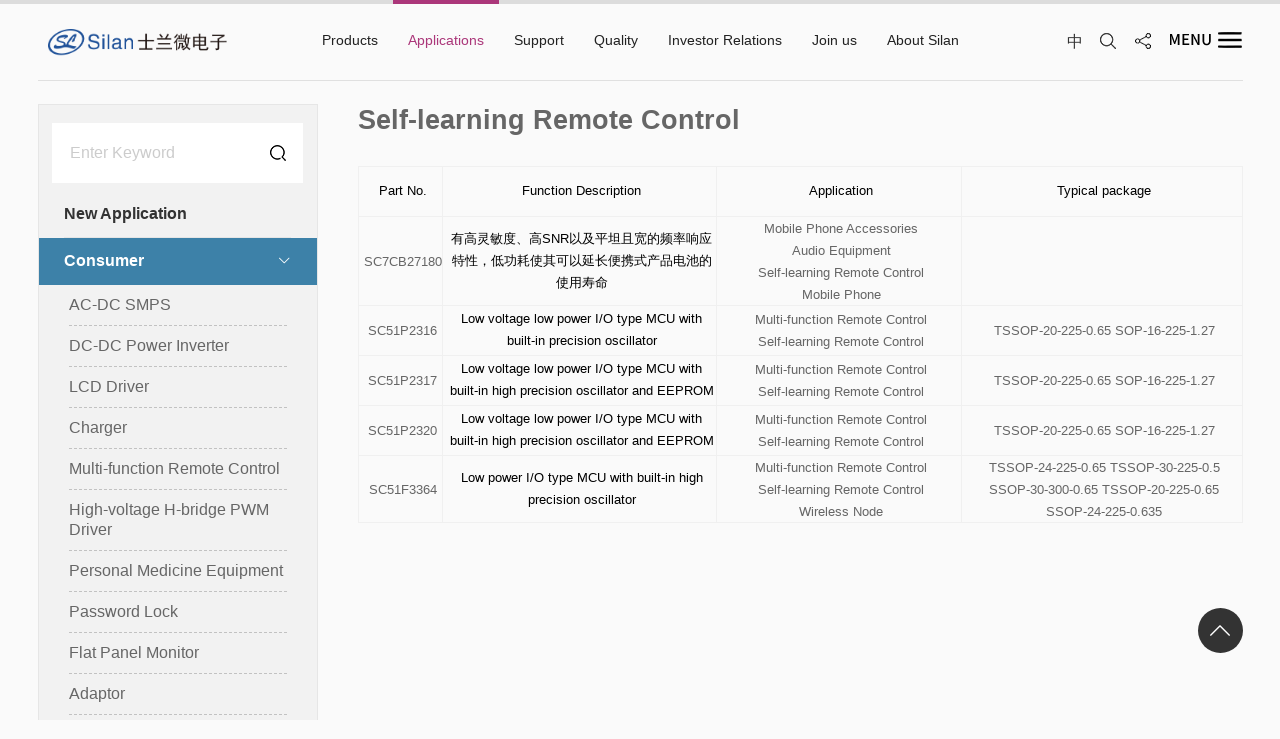

--- FILE ---
content_type: text/html; charset=UTF-8
request_url: https://www.silan.com.cn/en/index.php/application/index/209/289.html
body_size: 165942
content:
<!DOCTYPE html>
<html class="">
<head>
<meta http-equiv="Content-Type" content="text/html; charset=UTF-8" />
<meta http-equiv="content-language" content="zh-CN" />
<meta name="viewport" content="width=device-width,initial-scale=1.0,user-scalable=no" />
<meta name="apple-mobile-web-app-capable" content="yes" />
<meta name="apple-mobile-web-app-status-bar-style" content="black" />
<meta name="format-detection" content="telephone=no" />
<meta name="Keywords" content="应用"/>
<meta name="Description" content="应用"/>
<meta name="author" content="博采网络-高端网站建设-http://www.bocweb.cn" />
<meta name="renderer" content="webkit">
<meta http-equiv="X-UA-Compatible" content="IE=Edge,chrome=1">
<title>应用-士兰微电子英文官网</title>
<link href="https://www.silan.com.cn/en/favicon.ico" rel="shortcut icon">
<script>
	var STATIC_URL = "https://www.silan.com.cn/en/bocweb/";
	var GLOBAL_URL = "https://www.silan.com.cn/en/";
	var UPLOAD_URL = "https://www.silan.com.cn/en/upload/";
	var SITE_URL   = "https://www.silan.com.cn/en/index.php/";
</script>
<link rel="stylesheet" href="https://www.silan.com.cn/en/bocweb/web/css/icon/iconfont.css?v=v1" type="text/css" media="screen" charset="utf-8"><link rel="stylesheet" href="https://www.silan.com.cn/en/bocweb/web/css/rem_reset.css?v=v1" type="text/css" media="screen" charset="utf-8"><link rel="stylesheet" href="https://www.silan.com.cn/en/bocweb/web/css/nece.css?v=v1" type="text/css" media="screen" charset="utf-8"><link rel="stylesheet" href="https://www.silan.com.cn/en/bocweb/web/css/reset.css?v=v1" type="text/css" media="screen" charset="utf-8"><link rel="stylesheet" href="https://www.silan.com.cn/en/bocweb/web/css/style.css?v=v1" type="text/css" media="screen" charset="utf-8"><script src="https://www.silan.com.cn/en/bocweb/js/jquery-1.11.3.js?v=v1" type="text/javascript" charset="utf-8"></script><script src="https://www.silan.com.cn/en/bocweb/js/jquery.easing.1.3.js?v=v1" type="text/javascript" charset="utf-8"></script><script src="https://www.silan.com.cn/en/bocweb/js/jquery.transit.js?v=v1" type="text/javascript" charset="utf-8"></script><link rel="stylesheet" href="https://www.silan.com.cn/en/bocweb/web/js/mCustomScrollbar.css?v=v1" type="text/css" media="screen" charset="utf-8"><script src="https://www.silan.com.cn/en/bocweb/web/js/mCustomScrollbar.js?v=v1" type="text/javascript" charset="utf-8"></script><script src="https://www.silan.com.cn/en/bocweb/web/css/icon/iconfont.js?v=v1" type="text/javascript" charset="utf-8"></script><script src="https://www.silan.com.cn/en/bocweb/js/html5.min.js?v=v1" type="text/javascript" charset="utf-8"></script><script src="https://www.silan.com.cn/en/bocweb/js/bocfe.js?v=v1" type="text/javascript" charset="utf-8"></script><script src="https://www.silan.com.cn/en/bocweb/js/plug.preload.js?v=v1" type="text/javascript" charset="utf-8"></script><link rel="stylesheet" href="https://www.silan.com.cn/en/bocweb/web/swiper/swiper.min.css?v=v1" type="text/css" media="screen" charset="utf-8"><script src="https://www.silan.com.cn/en/bocweb/web/swiper/swiper.min.js?v=v1" type="text/javascript" charset="utf-8"></script><script src="https://www.silan.com.cn/en/bocweb/web/js/lazyload.js?v=v1" type="text/javascript" charset="utf-8"></script><script>
$(function(){
	if($("div").hasClass("jbox") && $(window).innerWidth() >= 768){
        $(".jbox").mCustomScrollbar({
            axis:"y",
            mouseWheel:{ preventDefault:false }
        })
	}
	$("img").lazyload({
		effect: "fadeIn",
		threshold: 200,
		// event: 'click',
	});
})
</script>

</head>
<body class="application-body fa">
	
<div class="video-content">
    <div class="video-fixed">
        <div class="videoboxs">
            <div class="box">
                <video id="video" playsinline=""  width="100%" height="100%" controls="" autoplay preload="none" src="" ></video>
            </div>
            <div class="cha"></div>
        </div>
    </div>
</div>
<header class="">
    <div class="bocweb-header pcbox pd50">
        <div class="header">


            <div class="slwdz-butns">
                <div class="butns-top"><span></span></div>
                <div class="butns-bots f-cb">
                        <a href="https://www.silan.com.cn/en/index.php/product.html" class="items">
                            <div class="img">
                                <img class="i0" src="https://www.silan.com.cn/en/bocweb/web/img/jpg/k0.png?v=v1">
                                <img class="i1" src="https://www.silan.com.cn/en/bocweb/web/img/jpg/k1.png?v=v1">
                            </div>
                            <div class="span">Products</div>
                        </a>
                        <a href="https://www.silan.com.cn/en/index.php/application.html" class="items">
                            <div class="img">
                                <img class="i0" src="https://www.silan.com.cn/en/bocweb/web/img/jpg/k2.png?v=v1">
                                <img class="i1" src="https://www.silan.com.cn/en/bocweb/web/img/jpg/k3.png?v=v1">
                            </div>
                            <div class="span">Applications</div>
                        </a>
                        <a href="https://www.silan.com.cn/en/index.php/serves.html" class="items">
                            <div class="img">
                                <img class="i0" src="https://www.silan.com.cn/en/bocweb/web/img/jpg/k4.png?v=v1">
                                <img class="i1" src="https://www.silan.com.cn/en/bocweb/web/img/jpg/k5.png?v=v1">
                            </div>
                            <div class="span">Support</div>
                        </a>
                        <a href="https://www.silan.com.cn/en/index.php/quality.html" class="items">
                            <div class="img">
                                <img class="i0" src="https://www.silan.com.cn/en/bocweb/web/img/jpg/k6.png?v=v1">
                                <img class="i1" src="https://www.silan.com.cn/en/bocweb/web/img/jpg/k7.png?v=v1">
                            </div>
                            <div class="span">Quality</div>
                        </a>
                        <a target="_blank" href="http://rs.p5w.net/c/600460.shtml" class="items">
                            <div class="img">
                                <img class="i0" src="https://www.silan.com.cn/en/bocweb/web/img/jpg/k8.png?v=v1">
                                <img class="i1" src="https://www.silan.com.cn/en/bocweb/web/img/jpg/k9.png?v=v1">
                            </div>
                            <div class="span">Investor Relations </div>
                        </a>
                        <a href="https://www.silan.com.cn/en/index.php/about.html" class="items">
                            <div class="img">
                                <img class="i0" src="https://www.silan.com.cn/en/bocweb/web/img/jpg/k10.png?v=v1">
                                <img class="i1" src="https://www.silan.com.cn/en/bocweb/web/img/jpg/k11.png?v=v1">
                            </div>
                            <div class="span">About Silan </div>
                        </a>
                </div>
            </div>
            <div class="head  f-cb">
                <a href="https://www.silan.com.cn/en/index.php/welcome.html" class="fl bocweb-logo">
                        <img src="https://www.silan.com.cn/en/bocweb/web/img/bocweb-logo.png?v=v1" alt="">
                </a>
                <div class="s-box">
                    <div class="li">
                        <a class="langs" href="/">中</a>
                    </div>


					<div class="li">
						<div class="sousuo span"></div>
					</div>
					<div class="bdsharebuttonbox bdshare li">
						<a class="span fx" href="#" class="bds_tmore" data-cmd="more" title=""></a>
					</div>
					<div class="li "><div class="btn"></div></div>
                </div>
                <div class="bocweb-nav">
                    <div  class="nav-li">
                        <a href="https://www.silan.com.cn/en/index.php/product.html"  class="nav-top"><span>Products</span></a>
                        <div class="nav-bot pro-fixed-menu a0 b">
                            <div class="fixedmenu">
                                <!-- <div class="ul">
                                                                                                                <div class="li">
                                        <div class="li-top">
                                            <a href="https://www.silan.com.cn/en/index.php/product/index/458.html">Discrete Divice</a>
                                        </div>
                                        <div class="li-bot">
                                                                                        <a class="i" href="https://www.silan.com.cn/en/index.php/product/index/458.html">LVMOS</a>
                                                                                        <a class="i" href="https://www.silan.com.cn/en/index.php/product/index/459.html">HVMOS</a>
                                                                                        <a class="i" href="https://www.silan.com.cn/en/index.php/product/index/460.html">IGBT</a>
                                                                                        <a class="i" href="https://www.silan.com.cn/en/index.php/product/index/461.html">SiC</a>
                                                                                        <a class="i" href="https://www.silan.com.cn/en/index.php/product/index/462.html">Diode</a>
                                                                                    </div>
                                    </div>
                                                                                                                                                        <div class="li">
                                        <div class="li-top">
                                            <a href="https://www.silan.com.cn/en/index.php/product/index/518.html">IPM</a>
                                        </div>
                                        <div class="li-bot">
                                                                                        <a class="i" href="https://www.silan.com.cn/en/index.php/product/index/518.html">DIP2V/SOP2V</a>
                                                                                        <a class="i" href="https://www.silan.com.cn/en/index.php/product/index/379.html">DIP-23/SOP-23</a>
                                                                                        <a class="i" href="https://www.silan.com.cn/en/index.php/product/index/102.html">DIP-24</a>
                                                                                        <a class="i" href="https://www.silan.com.cn/en/index.php/product/index/103.html">DIP-25</a>
                                                                                        <a class="i" href="https://www.silan.com.cn/en/index.php/product/index/521.html">DIP-Q25A</a>
                                                                                        <a class="i" href="https://www.silan.com.cn/en/index.php/product/index/104.html">DIP-26</a>
                                                                                        <a class="i" href="https://www.silan.com.cn/en/index.php/product/index/105.html">DIP-27</a>
                                                                                        <a class="i" href="https://www.silan.com.cn/en/index.php/product/index/106.html">DIP-29</a>
                                                                                        <a class="i" href="https://www.silan.com.cn/en/index.php/product/index/495.html">SOP-30</a>
                                                                                        <a class="i" href="https://www.silan.com.cn/en/index.php/product/index/107.html">SOP-37</a>
                                                                                        <a class="i" href="https://www.silan.com.cn/en/index.php/product/index/526.html">DIP-T46A</a>
                                                                                    </div>
                                    </div>
                                                                                                                                                        <div class="li">
                                        <div class="li-top">
                                            <a href="https://www.silan.com.cn/en/index.php/product/index/109.html">IGBT Module</a>
                                        </div>
                                        <div class="li-bot">
                                                                                        <a class="i" href="https://www.silan.com.cn/en/index.php/product/index/109.html">Industrial Module</a>
                                                                                        <a class="i" href="https://www.silan.com.cn/en/index.php/product/index/429.html">Automobile module</a>
                                                                                    </div>
                                    </div>
                                                                                                                                                        <div class="li">
                                        <div class="li-top">
                                            <a href="https://www.silan.com.cn/en/index.php/product/index/110.html">AC-DC Converter</a>
                                        </div>
                                        <div class="li-bot">
                                                                                        <a class="i" href="https://www.silan.com.cn/en/index.php/product/index/110.html">SSR Flyback Controller IC</a>
                                                                                        <a class="i" href="https://www.silan.com.cn/en/index.php/product/index/111.html">PSR Flyback Controller IC</a>
                                                                                        <a class="i" href="https://www.silan.com.cn/en/index.php/product/index/113.html">Synchronous Rectifier  IC</a>
                                                                                        <a class="i" href="https://www.silan.com.cn/en/index.php/product/index/112.html">Non-isolated BUCK/BUCK-BOOST IC</a>
                                                                                        <a class="i" href="https://www.silan.com.cn/en/index.php/product/index/115.html">PFC IC</a>
                                                                                    </div>
                                    </div>
                                                                                                                                                        <div class="li">
                                        <div class="li-top">
                                            <a href="https://www.silan.com.cn/en/index.php/product/index/117.html">Fast Charging IC</a>
                                        </div>
                                        <div class="li-bot">
                                                                                        <a class="i" href="https://www.silan.com.cn/en/index.php/product/index/117.html">Power Bank Fast Charger IC</a>
                                                                                        <a class="i" href="https://www.silan.com.cn/en/index.php/product/index/118.html">Car Charger IC</a>
                                                                                        <a class="i" href="https://www.silan.com.cn/en/index.php/product/index/116.html">AC-DC Fast Charging Protocol IC</a>
                                                                                    </div>
                                    </div>
                                                                                                                                                        <div class="li">
                                        <div class="li-top">
                                            <a href="https://www.silan.com.cn/en/index.php/product/index/119.html">DC-DC Converter</a>
                                        </div>
                                        <div class="li-bot">
                                                                                        <a class="i" href="https://www.silan.com.cn/en/index.php/product/index/119.html">DC-DC Converter IC</a>
                                                                                        <a class="i" href="https://www.silan.com.cn/en/index.php/product/index/120.html">PoE IC</a>
                                                                                    </div>
                                    </div>
                                                                                                                                                        <div class="li">
                                        <div class="li-top">
                                            <a href="https://www.silan.com.cn/en/index.php/product/index/121.html">LED Lighting Driver</a>
                                        </div>
                                        <div class="li-bot">
                                                                                        <a class="i" href="https://www.silan.com.cn/en/index.php/product/index/121.html">Dimming LED Lighting Driver</a>
                                                                                        <a class="i" href="https://www.silan.com.cn/en/index.php/product/index/122.html">Non-dimming LED Lighting Driver</a>
                                                                                        <a class="i" href="https://www.silan.com.cn/en/index.php/product/index/523.html">LED Headlight Driver</a>
                                                                                        <a class="i" href="https://www.silan.com.cn/en/index.php/product/index/524.html">Automotive Low-Voltage Motor Driver</a>
                                                                                        <a class="i" href="https://www.silan.com.cn/en/index.php/product/index/525.html">Smart Power Switches</a>
                                                                                    </div>
                                    </div>
                                                                                                                                                        <div class="li">
                                        <div class="li-top">
                                            <a href="https://www.silan.com.cn/en/index.php/product/index/124.html">Gate Driver IC</a>
                                        </div>
                                        <div class="li-bot">
                                                                                        <a class="i" href="https://www.silan.com.cn/en/index.php/product/index/124.html">Three-phase Half Bridge Driver</a>
                                                                                        <a class="i" href="https://www.silan.com.cn/en/index.php/product/index/125.html">Half Bridge Driver</a>
                                                                                        <a class="i" href="https://www.silan.com.cn/en/index.php/product/index/126.html">PFC IGBT Gate Driver</a>
                                                                                    </div>
                                    </div>
                                                                                                                                                        <div class="li">
                                        <div class="li-top">
                                            <a href="https://www.silan.com.cn/en/index.php/product/index/127.html">MEMS Sensor</a>
                                        </div>
                                        <div class="li-bot">
                                                                                        <a class="i" href="https://www.silan.com.cn/en/index.php/product/index/127.html">Triaxial Acceleration Sensor</a>
                                                                                        <a class="i" href="https://www.silan.com.cn/en/index.php/product/index/486.html">Six- Axis Inertial Sensor</a>
                                                                                        <a class="i" href="https://www.silan.com.cn/en/index.php/product/index/320.html">Proximity Detection and Digital Ambient Light Sensor</a>
                                                                                        <a class="i" href="https://www.silan.com.cn/en/index.php/product/index/322.html">Heart Rate Sensor</a>
                                                                                        <a class="i" href="https://www.silan.com.cn/en/index.php/product/index/323.html">Silicon Microphone Sensor</a>
                                                                                    </div>
                                    </div>
                                                                                                                                                        <div class="li">
                                        <div class="li-top">
                                            <a href="https://www.silan.com.cn/en/index.php/product/index/128.html">MCU IC</a>
                                        </div>
                                        <div class="li-bot">
                                                                                        <a class="i" href="https://www.silan.com.cn/en/index.php/product/index/128.html">8bit MCU</a>
                                                                                        <a class="i" href="https://www.silan.com.cn/en/index.php/product/index/131.html">32bit MCU</a>
                                                                                        <a class="i" href="https://www.silan.com.cn/en/index.php/product/index/132.html">Integrated Driver MCU</a>
                                                                                    </div>
                                    </div>
                                                                                                                                                        <div class="li">
                                        <div class="li-top">
                                            <a href="https://www.silan.com.cn/en/index.php/product/index/133.html">Digital Audio/Video</a>
                                        </div>
                                        <div class="li-bot">
                                                                                        <a class="i" href="https://www.silan.com.cn/en/index.php/product/index/133.html">CD SERVO</a>
                                                                                        <a class="i" href="https://www.silan.com.cn/en/index.php/product/index/134.html">Audio Decode</a>
                                                                                        <a class="i" href="https://www.silan.com.cn/en/index.php/product/index/135.html">Audio Effects Processing</a>
                                                                                        <a class="i" href="https://www.silan.com.cn/en/index.php/product/index/136.html">Intelligent Audio</a>
                                                                                    </div>
                                    </div>
                                                                                                                                                        <div class="li">
                                        <div class="li-top">
                                            <a href="https://www.silan.com.cn/en/index.php/product/index/139.html">ASIC</a>
                                        </div>
                                        <div class="li-bot">
                                                                                        <a class="i" href="https://www.silan.com.cn/en/index.php/product/index/139.html">Bipolar PWM Controller</a>
                                                                                        <a class="i" href="https://www.silan.com.cn/en/index.php/product/index/138.html">Bipolar DC-DC</a>
                                                                                        <a class="i" href="https://www.silan.com.cn/en/index.php/product/index/137.html">LDO</a>
                                                                                        <a class="i" href="https://www.silan.com.cn/en/index.php/product/index/410.html">Volume and Sound Control Circuit</a>
                                                                                        <a class="i" href="https://www.silan.com.cn/en/index.php/product/index/412.html">DC Drive Circuit</a>
                                                                                        <a class="i" href="https://www.silan.com.cn/en/index.php/product/index/145.html">Darlington Circuit</a>
                                                                                        <a class="i" href="https://www.silan.com.cn/en/index.php/product/index/436.html">Logic & Switch & Level Shift</a>
                                                                                        <a class="i" href="https://www.silan.com.cn/en/index.php/product/index/438.html">Optional Amplifier</a>
                                                                                        <a class="i" href="https://www.silan.com.cn/en/index.php/product/index/440.html">Comparator</a>
                                                                                        <a class="i" href="https://www.silan.com.cn/en/index.php/product/index/443.html">Reference IC</a>
                                                                                        <a class="i" href="https://www.silan.com.cn/en/index.php/product/index/451.html">Linear Regulator</a>
                                                                                        <a class="i" href="https://www.silan.com.cn/en/index.php/product/index/453.html">Audio Circuit</a>
                                                                                    </div>
                                    </div>
                                                                                                                                                        <div class="li">
                                        <div class="li-top">
                                            <a href="https://www.silan.com.cn/en/index.php/product/index/352.html">LED Chip</a>
                                        </div>
                                        <div class="li-bot">
                                                                                        <a class="i" href="https://www.silan.com.cn/en/index.php/product/index/352.html">GaN</a>
                                                                                        <a class="i" href="https://www.silan.com.cn/en/index.php/product/index/353.html">GaAs</a>
                                                                                    </div>
                                    </div>
                                                                                                            </div> -->
                                <div class="ul">
                                                                                                <div class="li">
                                    <div class="li-top">
                                        <a href="https://www.silan.com.cn/en/index.php/product/index/458.html">Discrete Divice</a>
                                    </div>
                                    <!-- <div class="li-bot">
                                        
                                        <a class="i" href="https://www.silan.com.cn/en/index.php/product/index/458.html">LVMOS</a>
                                        
                                        <a class="i" href="https://www.silan.com.cn/en/index.php/product/index/459.html">HVMOS</a>
                                        
                                        <a class="i" href="https://www.silan.com.cn/en/index.php/product/index/460.html">IGBT</a>
                                        
                                        <a class="i" href="https://www.silan.com.cn/en/index.php/product/index/461.html">SiC</a>
                                        
                                        <a class="i" href="https://www.silan.com.cn/en/index.php/product/index/462.html">Diode</a>
                                                                            </div> -->
                                    <div class="li-bot y-li-bot">
                                                                                    <div class="twoli">
                                                <a class="i" href="https://www.silan.com.cn/en/index.php/product/index/458.html">LVMOS</a>
                                                                                                <div class="three">
                                                                                                        <a class="is" href="https://www.silan.com.cn/en/index.php/product/index/463.html">Planar LVMOS</a>
                                                                                                        <a class="is" href="https://www.silan.com.cn/en/index.php/product/index/464.html">Normal Trench LVMOS</a>
                                                                                                        <a class="is" href="https://www.silan.com.cn/en/index.php/product/index/465.html">Split Gate Trench LVMOS</a>
                                                                                                        <a class="is" href="https://www.silan.com.cn/en/index.php/product/index/506.html">Automotive MOSFET</a>
                                                                                                    </div>
                                                                                             </div>
                                                                                    <div class="twoli">
                                                <a class="i" href="https://www.silan.com.cn/en/index.php/product/index/459.html">HVMOS</a>
                                                                                                <div class="three">
                                                                                                        <a class="is" href="https://www.silan.com.cn/en/index.php/product/index/466.html">Planar HVMOS</a>
                                                                                                        <a class="is" href="https://www.silan.com.cn/en/index.php/product/index/467.html">Multi-Epi DPMOS</a>
                                                                                                        <a class="is" href="https://www.silan.com.cn/en/index.php/product/index/468.html">Trench DPMOS</a>
                                                                                                    </div>
                                                                                             </div>
                                                                                    <div class="twoli">
                                                <a class="i" href="https://www.silan.com.cn/en/index.php/product/index/460.html">IGBT</a>
                                                                                                <div class="three">
                                                                                                        <a class="is" href="https://www.silan.com.cn/en/index.php/product/index/469.html">Planar IGBT</a>
                                                                                                        <a class="is" href="https://www.silan.com.cn/en/index.php/product/index/470.html">Trench IGBT</a>
                                                                                                        <a class="is" href="https://www.silan.com.cn/en/index.php/product/index/471.html">SiC Hybrid IGBT</a>
                                                                                                        <a class="is" href="https://www.silan.com.cn/en/index.php/product/index/472.html">RC  IGBT</a>
                                                                                                    </div>
                                                                                             </div>
                                                                                    <div class="twoli">
                                                <a class="i" href="https://www.silan.com.cn/en/index.php/product/index/461.html">SiC</a>
                                                                                                <div class="three">
                                                                                                        <a class="is" href="https://www.silan.com.cn/en/index.php/product/index/473.html">SiC MOS</a>
                                                                                                    </div>
                                                                                             </div>
                                                                                    <div class="twoli">
                                                <a class="i" href="https://www.silan.com.cn/en/index.php/product/index/462.html">Diode</a>
                                                                                                <div class="three">
                                                                                                        <a class="is" href="https://www.silan.com.cn/en/index.php/product/index/474.html">FRD</a>
                                                                                                    </div>
                                                                                             </div>
                                                                            </div>
                                    </div>
                                                                                                                                <div class="li">
                                    <div class="li-top">
                                        <a href="https://www.silan.com.cn/en/index.php/product/index/518.html">IPM</a>
                                    </div>
                                    <!-- <div class="li-bot">
                                        
                                        <a class="i" href="https://www.silan.com.cn/en/index.php/product/index/518.html">DIP2V/SOP2V</a>
                                        
                                        <a class="i" href="https://www.silan.com.cn/en/index.php/product/index/379.html">DIP-23/SOP-23</a>
                                        
                                        <a class="i" href="https://www.silan.com.cn/en/index.php/product/index/102.html">DIP-24</a>
                                        
                                        <a class="i" href="https://www.silan.com.cn/en/index.php/product/index/103.html">DIP-25</a>
                                        
                                        <a class="i" href="https://www.silan.com.cn/en/index.php/product/index/521.html">DIP-Q25A</a>
                                        
                                        <a class="i" href="https://www.silan.com.cn/en/index.php/product/index/104.html">DIP-26</a>
                                        
                                        <a class="i" href="https://www.silan.com.cn/en/index.php/product/index/105.html">DIP-27</a>
                                        
                                        <a class="i" href="https://www.silan.com.cn/en/index.php/product/index/106.html">DIP-29</a>
                                        
                                        <a class="i" href="https://www.silan.com.cn/en/index.php/product/index/495.html">SOP-30</a>
                                        
                                        <a class="i" href="https://www.silan.com.cn/en/index.php/product/index/107.html">SOP-37</a>
                                        
                                        <a class="i" href="https://www.silan.com.cn/en/index.php/product/index/526.html">DIP-T46A</a>
                                                                            </div> -->
                                    <div class="li-bot y-li-bot">
                                                                                    <div class="twoli">
                                                <a class="i" href="https://www.silan.com.cn/en/index.php/product/index/518.html">DIP2V/SOP2V</a>
                                                                                             </div>
                                                                                    <div class="twoli">
                                                <a class="i" href="https://www.silan.com.cn/en/index.php/product/index/379.html">DIP-23/SOP-23</a>
                                                                                             </div>
                                                                                    <div class="twoli">
                                                <a class="i" href="https://www.silan.com.cn/en/index.php/product/index/102.html">DIP-24</a>
                                                                                             </div>
                                                                                    <div class="twoli">
                                                <a class="i" href="https://www.silan.com.cn/en/index.php/product/index/103.html">DIP-25</a>
                                                                                             </div>
                                                                                    <div class="twoli">
                                                <a class="i" href="https://www.silan.com.cn/en/index.php/product/index/521.html">DIP-Q25A</a>
                                                                                             </div>
                                                                                    <div class="twoli">
                                                <a class="i" href="https://www.silan.com.cn/en/index.php/product/index/104.html">DIP-26</a>
                                                                                             </div>
                                                                                    <div class="twoli">
                                                <a class="i" href="https://www.silan.com.cn/en/index.php/product/index/105.html">DIP-27</a>
                                                                                             </div>
                                                                                    <div class="twoli">
                                                <a class="i" href="https://www.silan.com.cn/en/index.php/product/index/106.html">DIP-29</a>
                                                                                             </div>
                                                                                    <div class="twoli">
                                                <a class="i" href="https://www.silan.com.cn/en/index.php/product/index/495.html">SOP-30</a>
                                                                                             </div>
                                                                                    <div class="twoli">
                                                <a class="i" href="https://www.silan.com.cn/en/index.php/product/index/107.html">SOP-37</a>
                                                                                             </div>
                                                                                    <div class="twoli">
                                                <a class="i" href="https://www.silan.com.cn/en/index.php/product/index/526.html">DIP-T46A</a>
                                                                                             </div>
                                                                            </div>
                                    </div>
                                                                                                                                <div class="li">
                                    <div class="li-top">
                                        <a href="https://www.silan.com.cn/en/index.php/product/index/109.html">IGBT Module</a>
                                    </div>
                                    <!-- <div class="li-bot">
                                        
                                        <a class="i" href="https://www.silan.com.cn/en/index.php/product/index/109.html">Industrial Module</a>
                                        
                                        <a class="i" href="https://www.silan.com.cn/en/index.php/product/index/429.html">Automobile module</a>
                                                                            </div> -->
                                    <div class="li-bot y-li-bot">
                                                                                    <div class="twoli">
                                                <a class="i" href="https://www.silan.com.cn/en/index.php/product/index/109.html">Industrial Module</a>
                                                                                             </div>
                                                                                    <div class="twoli">
                                                <a class="i" href="https://www.silan.com.cn/en/index.php/product/index/429.html">Automobile module</a>
                                                                                             </div>
                                                                            </div>
                                    </div>
                                                                                                                                <div class="li">
                                    <div class="li-top">
                                        <a href="https://www.silan.com.cn/en/index.php/product/index/110.html">AC-DC Converter</a>
                                    </div>
                                    <!-- <div class="li-bot">
                                        
                                        <a class="i" href="https://www.silan.com.cn/en/index.php/product/index/110.html">SSR Flyback Controller IC</a>
                                        
                                        <a class="i" href="https://www.silan.com.cn/en/index.php/product/index/111.html">PSR Flyback Controller IC</a>
                                        
                                        <a class="i" href="https://www.silan.com.cn/en/index.php/product/index/113.html">Synchronous Rectifier  IC</a>
                                        
                                        <a class="i" href="https://www.silan.com.cn/en/index.php/product/index/112.html">Non-isolated BUCK/BUCK-BOOST IC</a>
                                        
                                        <a class="i" href="https://www.silan.com.cn/en/index.php/product/index/115.html">PFC IC</a>
                                                                            </div> -->
                                    <div class="li-bot y-li-bot">
                                                                                    <div class="twoli">
                                                <a class="i" href="https://www.silan.com.cn/en/index.php/product/index/110.html">SSR Flyback Controller IC</a>
                                                                                             </div>
                                                                                    <div class="twoli">
                                                <a class="i" href="https://www.silan.com.cn/en/index.php/product/index/111.html">PSR Flyback Controller IC</a>
                                                                                             </div>
                                                                                    <div class="twoli">
                                                <a class="i" href="https://www.silan.com.cn/en/index.php/product/index/113.html">Synchronous Rectifier  IC</a>
                                                                                             </div>
                                                                                    <div class="twoli">
                                                <a class="i" href="https://www.silan.com.cn/en/index.php/product/index/112.html">Non-isolated BUCK/BUCK-BOOST IC</a>
                                                                                             </div>
                                                                                    <div class="twoli">
                                                <a class="i" href="https://www.silan.com.cn/en/index.php/product/index/115.html">PFC IC</a>
                                                                                             </div>
                                                                            </div>
                                    </div>
                                                                                                                                <div class="li">
                                    <div class="li-top">
                                        <a href="https://www.silan.com.cn/en/index.php/product/index/117.html">Fast Charging IC</a>
                                    </div>
                                    <!-- <div class="li-bot">
                                        
                                        <a class="i" href="https://www.silan.com.cn/en/index.php/product/index/117.html">Power Bank Fast Charger IC</a>
                                        
                                        <a class="i" href="https://www.silan.com.cn/en/index.php/product/index/118.html">Car Charger IC</a>
                                        
                                        <a class="i" href="https://www.silan.com.cn/en/index.php/product/index/116.html">AC-DC Fast Charging Protocol IC</a>
                                                                            </div> -->
                                    <div class="li-bot y-li-bot">
                                                                                    <div class="twoli">
                                                <a class="i" href="https://www.silan.com.cn/en/index.php/product/index/117.html">Power Bank Fast Charger IC</a>
                                                                                             </div>
                                                                                    <div class="twoli">
                                                <a class="i" href="https://www.silan.com.cn/en/index.php/product/index/118.html">Car Charger IC</a>
                                                                                             </div>
                                                                                    <div class="twoli">
                                                <a class="i" href="https://www.silan.com.cn/en/index.php/product/index/116.html">AC-DC Fast Charging Protocol IC</a>
                                                                                             </div>
                                                                            </div>
                                    </div>
                                                                                                                                <div class="li">
                                    <div class="li-top">
                                        <a href="https://www.silan.com.cn/en/index.php/product/index/119.html">DC-DC Converter</a>
                                    </div>
                                    <!-- <div class="li-bot">
                                        
                                        <a class="i" href="https://www.silan.com.cn/en/index.php/product/index/119.html">DC-DC Converter IC</a>
                                        
                                        <a class="i" href="https://www.silan.com.cn/en/index.php/product/index/120.html">PoE IC</a>
                                                                            </div> -->
                                    <div class="li-bot y-li-bot">
                                                                                    <div class="twoli">
                                                <a class="i" href="https://www.silan.com.cn/en/index.php/product/index/119.html">DC-DC Converter IC</a>
                                                                                             </div>
                                                                                    <div class="twoli">
                                                <a class="i" href="https://www.silan.com.cn/en/index.php/product/index/120.html">PoE IC</a>
                                                                                             </div>
                                                                            </div>
                                    </div>
                                                                                                                                <div class="li">
                                    <div class="li-top">
                                        <a href="https://www.silan.com.cn/en/index.php/product/index/121.html">LED Lighting Driver</a>
                                    </div>
                                    <!-- <div class="li-bot">
                                        
                                        <a class="i" href="https://www.silan.com.cn/en/index.php/product/index/121.html">Dimming LED Lighting Driver</a>
                                        
                                        <a class="i" href="https://www.silan.com.cn/en/index.php/product/index/122.html">Non-dimming LED Lighting Driver</a>
                                        
                                        <a class="i" href="https://www.silan.com.cn/en/index.php/product/index/523.html">LED Headlight Driver</a>
                                        
                                        <a class="i" href="https://www.silan.com.cn/en/index.php/product/index/524.html">Automotive Low-Voltage Motor Driver</a>
                                        
                                        <a class="i" href="https://www.silan.com.cn/en/index.php/product/index/525.html">Smart Power Switches</a>
                                                                            </div> -->
                                    <div class="li-bot y-li-bot">
                                                                                    <div class="twoli">
                                                <a class="i" href="https://www.silan.com.cn/en/index.php/product/index/121.html">Dimming LED Lighting Driver</a>
                                                                                             </div>
                                                                                    <div class="twoli">
                                                <a class="i" href="https://www.silan.com.cn/en/index.php/product/index/122.html">Non-dimming LED Lighting Driver</a>
                                                                                             </div>
                                                                                    <div class="twoli">
                                                <a class="i" href="https://www.silan.com.cn/en/index.php/product/index/523.html">LED Headlight Driver</a>
                                                                                             </div>
                                                                                    <div class="twoli">
                                                <a class="i" href="https://www.silan.com.cn/en/index.php/product/index/524.html">Automotive Low-Voltage Motor Driver</a>
                                                                                             </div>
                                                                                    <div class="twoli">
                                                <a class="i" href="https://www.silan.com.cn/en/index.php/product/index/525.html">Smart Power Switches</a>
                                                                                             </div>
                                                                            </div>
                                    </div>
                                                                                                                                <div class="li">
                                    <div class="li-top">
                                        <a href="https://www.silan.com.cn/en/index.php/product/index/124.html">Gate Driver IC</a>
                                    </div>
                                    <!-- <div class="li-bot">
                                        
                                        <a class="i" href="https://www.silan.com.cn/en/index.php/product/index/124.html">Three-phase Half Bridge Driver</a>
                                        
                                        <a class="i" href="https://www.silan.com.cn/en/index.php/product/index/125.html">Half Bridge Driver</a>
                                        
                                        <a class="i" href="https://www.silan.com.cn/en/index.php/product/index/126.html">PFC IGBT Gate Driver</a>
                                                                            </div> -->
                                    <div class="li-bot y-li-bot">
                                                                                    <div class="twoli">
                                                <a class="i" href="https://www.silan.com.cn/en/index.php/product/index/124.html">Three-phase Half Bridge Driver</a>
                                                                                             </div>
                                                                                    <div class="twoli">
                                                <a class="i" href="https://www.silan.com.cn/en/index.php/product/index/125.html">Half Bridge Driver</a>
                                                                                             </div>
                                                                                    <div class="twoli">
                                                <a class="i" href="https://www.silan.com.cn/en/index.php/product/index/126.html">PFC IGBT Gate Driver</a>
                                                                                             </div>
                                                                            </div>
                                    </div>
                                                                                                                                <div class="li">
                                    <div class="li-top">
                                        <a href="https://www.silan.com.cn/en/index.php/product/index/127.html">MEMS Sensor</a>
                                    </div>
                                    <!-- <div class="li-bot">
                                        
                                        <a class="i" href="https://www.silan.com.cn/en/index.php/product/index/127.html">Triaxial Acceleration Sensor</a>
                                        
                                        <a class="i" href="https://www.silan.com.cn/en/index.php/product/index/486.html">Six- Axis Inertial Sensor</a>
                                        
                                        <a class="i" href="https://www.silan.com.cn/en/index.php/product/index/320.html">Proximity Detection and Digital Ambient Light Sensor</a>
                                        
                                        <a class="i" href="https://www.silan.com.cn/en/index.php/product/index/322.html">Heart Rate Sensor</a>
                                        
                                        <a class="i" href="https://www.silan.com.cn/en/index.php/product/index/323.html">Silicon Microphone Sensor</a>
                                                                            </div> -->
                                    <div class="li-bot y-li-bot">
                                                                                    <div class="twoli">
                                                <a class="i" href="https://www.silan.com.cn/en/index.php/product/index/127.html">Triaxial Acceleration Sensor</a>
                                                                                             </div>
                                                                                    <div class="twoli">
                                                <a class="i" href="https://www.silan.com.cn/en/index.php/product/index/486.html">Six- Axis Inertial Sensor</a>
                                                                                             </div>
                                                                                    <div class="twoli">
                                                <a class="i" href="https://www.silan.com.cn/en/index.php/product/index/320.html">Proximity Detection and Digital Ambient Light Sensor</a>
                                                                                             </div>
                                                                                    <div class="twoli">
                                                <a class="i" href="https://www.silan.com.cn/en/index.php/product/index/322.html">Heart Rate Sensor</a>
                                                                                             </div>
                                                                                    <div class="twoli">
                                                <a class="i" href="https://www.silan.com.cn/en/index.php/product/index/323.html">Silicon Microphone Sensor</a>
                                                                                             </div>
                                                                            </div>
                                    </div>
                                                                                                                                <div class="li">
                                    <div class="li-top">
                                        <a href="https://www.silan.com.cn/en/index.php/product/index/128.html">MCU IC</a>
                                    </div>
                                    <!-- <div class="li-bot">
                                        
                                        <a class="i" href="https://www.silan.com.cn/en/index.php/product/index/128.html">8bit MCU</a>
                                        
                                        <a class="i" href="https://www.silan.com.cn/en/index.php/product/index/131.html">32bit MCU</a>
                                        
                                        <a class="i" href="https://www.silan.com.cn/en/index.php/product/index/132.html">Integrated Driver MCU</a>
                                                                            </div> -->
                                    <div class="li-bot y-li-bot">
                                                                                    <div class="twoli">
                                                <a class="i" href="https://www.silan.com.cn/en/index.php/product/index/128.html">8bit MCU</a>
                                                                                             </div>
                                                                                    <div class="twoli">
                                                <a class="i" href="https://www.silan.com.cn/en/index.php/product/index/131.html">32bit MCU</a>
                                                                                             </div>
                                                                                    <div class="twoli">
                                                <a class="i" href="https://www.silan.com.cn/en/index.php/product/index/132.html">Integrated Driver MCU</a>
                                                                                             </div>
                                                                            </div>
                                    </div>
                                                                                                                                <div class="li">
                                    <div class="li-top">
                                        <a href="https://www.silan.com.cn/en/index.php/product/index/133.html">Digital Audio/Video</a>
                                    </div>
                                    <!-- <div class="li-bot">
                                        
                                        <a class="i" href="https://www.silan.com.cn/en/index.php/product/index/133.html">CD SERVO</a>
                                        
                                        <a class="i" href="https://www.silan.com.cn/en/index.php/product/index/134.html">Audio Decode</a>
                                        
                                        <a class="i" href="https://www.silan.com.cn/en/index.php/product/index/135.html">Audio Effects Processing</a>
                                        
                                        <a class="i" href="https://www.silan.com.cn/en/index.php/product/index/136.html">Intelligent Audio</a>
                                                                            </div> -->
                                    <div class="li-bot y-li-bot">
                                                                                    <div class="twoli">
                                                <a class="i" href="https://www.silan.com.cn/en/index.php/product/index/133.html">CD SERVO</a>
                                                                                             </div>
                                                                                    <div class="twoli">
                                                <a class="i" href="https://www.silan.com.cn/en/index.php/product/index/134.html">Audio Decode</a>
                                                                                             </div>
                                                                                    <div class="twoli">
                                                <a class="i" href="https://www.silan.com.cn/en/index.php/product/index/135.html">Audio Effects Processing</a>
                                                                                             </div>
                                                                                    <div class="twoli">
                                                <a class="i" href="https://www.silan.com.cn/en/index.php/product/index/136.html">Intelligent Audio</a>
                                                                                             </div>
                                                                            </div>
                                    </div>
                                                                                                                                <div class="li">
                                    <div class="li-top">
                                        <a href="https://www.silan.com.cn/en/index.php/product/index/139.html">ASIC</a>
                                    </div>
                                    <!-- <div class="li-bot">
                                        
                                        <a class="i" href="https://www.silan.com.cn/en/index.php/product/index/139.html">Bipolar PWM Controller</a>
                                        
                                        <a class="i" href="https://www.silan.com.cn/en/index.php/product/index/138.html">Bipolar DC-DC</a>
                                        
                                        <a class="i" href="https://www.silan.com.cn/en/index.php/product/index/137.html">LDO</a>
                                        
                                        <a class="i" href="https://www.silan.com.cn/en/index.php/product/index/410.html">Volume and Sound Control Circuit</a>
                                        
                                        <a class="i" href="https://www.silan.com.cn/en/index.php/product/index/412.html">DC Drive Circuit</a>
                                        
                                        <a class="i" href="https://www.silan.com.cn/en/index.php/product/index/145.html">Darlington Circuit</a>
                                        
                                        <a class="i" href="https://www.silan.com.cn/en/index.php/product/index/436.html">Logic & Switch & Level Shift</a>
                                        
                                        <a class="i" href="https://www.silan.com.cn/en/index.php/product/index/438.html">Optional Amplifier</a>
                                        
                                        <a class="i" href="https://www.silan.com.cn/en/index.php/product/index/440.html">Comparator</a>
                                        
                                        <a class="i" href="https://www.silan.com.cn/en/index.php/product/index/443.html">Reference IC</a>
                                        
                                        <a class="i" href="https://www.silan.com.cn/en/index.php/product/index/451.html">Linear Regulator</a>
                                        
                                        <a class="i" href="https://www.silan.com.cn/en/index.php/product/index/453.html">Audio Circuit</a>
                                                                            </div> -->
                                    <div class="li-bot y-li-bot">
                                                                                    <div class="twoli">
                                                <a class="i" href="https://www.silan.com.cn/en/index.php/product/index/139.html">Bipolar PWM Controller</a>
                                                                                             </div>
                                                                                    <div class="twoli">
                                                <a class="i" href="https://www.silan.com.cn/en/index.php/product/index/138.html">Bipolar DC-DC</a>
                                                                                             </div>
                                                                                    <div class="twoli">
                                                <a class="i" href="https://www.silan.com.cn/en/index.php/product/index/137.html">LDO</a>
                                                                                             </div>
                                                                                    <div class="twoli">
                                                <a class="i" href="https://www.silan.com.cn/en/index.php/product/index/410.html">Volume and Sound Control Circuit</a>
                                                                                             </div>
                                                                                    <div class="twoli">
                                                <a class="i" href="https://www.silan.com.cn/en/index.php/product/index/412.html">DC Drive Circuit</a>
                                                                                             </div>
                                                                                    <div class="twoli">
                                                <a class="i" href="https://www.silan.com.cn/en/index.php/product/index/145.html">Darlington Circuit</a>
                                                                                             </div>
                                                                                    <div class="twoli">
                                                <a class="i" href="https://www.silan.com.cn/en/index.php/product/index/436.html">Logic & Switch & Level Shift</a>
                                                                                             </div>
                                                                                    <div class="twoli">
                                                <a class="i" href="https://www.silan.com.cn/en/index.php/product/index/438.html">Optional Amplifier</a>
                                                                                             </div>
                                                                                    <div class="twoli">
                                                <a class="i" href="https://www.silan.com.cn/en/index.php/product/index/440.html">Comparator</a>
                                                                                             </div>
                                                                                    <div class="twoli">
                                                <a class="i" href="https://www.silan.com.cn/en/index.php/product/index/443.html">Reference IC</a>
                                                                                             </div>
                                                                                    <div class="twoli">
                                                <a class="i" href="https://www.silan.com.cn/en/index.php/product/index/451.html">Linear Regulator</a>
                                                                                             </div>
                                                                                    <div class="twoli">
                                                <a class="i" href="https://www.silan.com.cn/en/index.php/product/index/453.html">Audio Circuit</a>
                                                                                             </div>
                                                                            </div>
                                    </div>
                                                                                                                                <div class="li">
                                    <div class="li-top">
                                        <a href="https://www.silan.com.cn/en/index.php/product/index/352.html">LED Chip</a>
                                    </div>
                                    <!-- <div class="li-bot">
                                        
                                        <a class="i" href="https://www.silan.com.cn/en/index.php/product/index/352.html">GaN</a>
                                        
                                        <a class="i" href="https://www.silan.com.cn/en/index.php/product/index/353.html">GaAs</a>
                                                                            </div> -->
                                    <div class="li-bot y-li-bot">
                                                                                    <div class="twoli">
                                                <a class="i" href="https://www.silan.com.cn/en/index.php/product/index/352.html">GaN</a>
                                                                                             </div>
                                                                                    <div class="twoli">
                                                <a class="i" href="https://www.silan.com.cn/en/index.php/product/index/353.html">GaAs</a>
                                                                                             </div>
                                                                            </div>
                                    </div>
                                                                                            </div>
                            </div>
                        </div>
                    </div>
                    <div  class="nav-li">
                        <a href="https://www.silan.com.cn/en/index.php/application.html"  class="nav-top"><span>Applications</span></a>
                        <div class="nav-bot pro-fixed-menu b0 b">
                            <div class="fixedmenu">
                                <div class="ul">
                                                                        <div class="li">
                                        <div class="li-top">
                                            <a href="https://www.silan.com.cn/en/index.php/application/index/20/187.html">Home Appliances</a>
                                        </div>
                                                                                <div class="li-bot">
                                                                                        <a class="i" href="https://www.silan.com.cn/en/index.php/application/index/20/187.html">Outdoor Air Conditioner</a>
                                                                                        <a class="i" href="https://www.silan.com.cn/en/index.php/application/index/20/186.html">Indoor Air Conditioner</a>
                                                                                        <a class="i" href="https://www.silan.com.cn/en/index.php/application/index/20/375.html">Washing Machine</a>
                                                                                        <a class="i" href="https://www.silan.com.cn/en/index.php/application/index/20/180.html">Refrigerator</a>
                                                                                        <a class="i" href="https://www.silan.com.cn/en/index.php/application/index/20/182.html">Fan</a>
                                                                                        <a class="i" href="https://www.silan.com.cn/en/index.php/application/index/20/194.html">Smoke Exhauster</a>
                                                                                        <a class="i" href="https://www.silan.com.cn/en/index.php/application/index/20/189.html">Air Purifiers</a>
                                                                                        <a class="i" href="https://www.silan.com.cn/en/index.php/application/index/20/193.html">Dishwasher Pump</a>
                                                                                        <a class="i" href="https://www.silan.com.cn/en/index.php/application/index/20/195.html">Small Home Appliances</a>
                                                                                        <a class="i" href="https://www.silan.com.cn/en/index.php/application/index/20/325.html">Electric Tools</a>
                                                                                        <a class="i" href="https://www.silan.com.cn/en/index.php/application/index/20/392.html">Water Pump</a>
                                                                                        <a class="i" href="https://www.silan.com.cn/en/index.php/application/index/20/414.html">Relay Driver</a>
                                                                                        <a class="i" href="https://www.silan.com.cn/en/index.php/application/index/20/415.html">DC Lamp Driver</a>
                                                                                        <a class="i" href="https://www.silan.com.cn/en/index.php/application/index/20/416.html">Step Motor Driver</a>
                                                                                        <a class="i" href="https://www.silan.com.cn/en/index.php/application/index/20/417.html">Magnet Valve</a>
                                                                                        <a class="i" href="https://www.silan.com.cn/en/index.php/application/index/20/393.html">DC Motor</a>
                                                                                        <a class="i" href="https://www.silan.com.cn/en/index.php/application/index/20/394.html">Household Appliances</a>
                                                                                    </div>
                                                                            </div>
                                                                        <div class="li">
                                        <div class="li-top">
                                            <a href="https://www.silan.com.cn/en/index.php/application/index/9/324.html">Industrial</a>
                                        </div>
                                                                                <div class="li-bot">
                                                                                        <a class="i" href="https://www.silan.com.cn/en/index.php/application/index/9/324.html">Electric Vehicle</a>
                                                                                        <a class="i" href="https://www.silan.com.cn/en/index.php/application/index/9/14.html">Frequency Converter</a>
                                                                                        <a class="i" href="https://www.silan.com.cn/en/index.php/application/index/9/200.html">E-bike Charger</a>
                                                                                        <a class="i" href="https://www.silan.com.cn/en/index.php/application/index/9/197.html">Electric Tools</a>
                                                                                        <a class="i" href="https://www.silan.com.cn/en/index.php/application/index/9/198.html">Electric Welder</a>
                                                                                        <a class="i" href="https://www.silan.com.cn/en/index.php/application/index/9/199.html">Motor Inverter</a>
                                                                                        <a class="i" href="https://www.silan.com.cn/en/index.php/application/index/9/202.html">Walkie-talkies</a>
                                                                                        <a class="i" href="https://www.silan.com.cn/en/index.php/application/index/9/409.html">Low Voltage Half Bridge Drive</a>
                                                                                        <a class="i" href="https://www.silan.com.cn/en/index.php/application/index/9/418.html">Brushless DC Fan</a>
                                                                                        <a class="i" href="https://www.silan.com.cn/en/index.php/application/index/9/419.html">Brushless DC Motor</a>
                                                                                        <a class="i" href="https://www.silan.com.cn/en/index.php/application/index/9/426.html">Communication Base Station</a>
                                                                                        <a class="i" href="https://www.silan.com.cn/en/index.php/application/index/9/427.html">Security Camera</a>
                                                                                        <a class="i" href="https://www.silan.com.cn/en/index.php/application/index/9/434.html">Low Power Inverter</a>
                                                                                        <a class="i" href="https://www.silan.com.cn/en/index.php/application/index/9/435.html">Photovoltaic Inverter</a>
                                                                                    </div>
                                                                            </div>
                                                                        <div class="li">
                                        <div class="li-top">
                                            <a href="https://www.silan.com.cn/en/index.php/application/index/211/214.html">LED Lighting</a>
                                        </div>
                                                                                <div class="li-bot">
                                                                                        <a class="i" href="https://www.silan.com.cn/en/index.php/application/index/211/214.html">LED Lamp</a>
                                                                                        <a class="i" href="https://www.silan.com.cn/en/index.php/application/index/211/215.html">Ceiling Lamp</a>
                                                                                        <a class="i" href="https://www.silan.com.cn/en/index.php/application/index/211/216.html">Down Lamp</a>
                                                                                        <a class="i" href="https://www.silan.com.cn/en/index.php/application/index/211/217.html">Street Light</a>
                                                                                        <a class="i" href="https://www.silan.com.cn/en/index.php/application/index/211/218.html">Bulb Lamp</a>
                                                                                        <a class="i" href="https://www.silan.com.cn/en/index.php/application/index/211/221.html">T5/T8 LED Lamp</a>
                                                                                        <a class="i" href="https://www.silan.com.cn/en/index.php/application/index/211/376.html">AC Input LED Lighting</a>
                                                                                        <a class="i" href="https://www.silan.com.cn/en/index.php/application/index/211/377.html">Dimming LED Driver</a>
                                                                                        <a class="i" href="https://www.silan.com.cn/en/index.php/application/index/211/378.html">Intelligent LED Driver</a>
                                                                                        <a class="i" href="https://www.silan.com.cn/en/index.php/application/index/211/380.html">Various LED Lighting Applications</a>
                                                                                        <a class="i" href="https://www.silan.com.cn/en/index.php/application/index/211/430.html">LED Dimming</a>
                                                                                        <a class="i" href="https://www.silan.com.cn/en/index.php/application/index/211/431.html">Recessed Light</a>
                                                                                        <a class="i" href="https://www.silan.com.cn/en/index.php/application/index/211/432.html"> GU10 LED Spotlight</a>
                                                                                        <a class="i" href="https://www.silan.com.cn/en/index.php/application/index/211/433.html">PAR Lamp  </a>
                                                                                        <a class="i" href="https://www.silan.com.cn/en/index.php/application/index/211/439.html">Car LED headlights</a>
                                                                                    </div>
                                                                            </div>
                                                                        <div class="li">
                                        <div class="li-top">
                                            <a href="https://www.silan.com.cn/en/index.php/application/index/16/26.html">Automotive</a>
                                        </div>
                                                                                <div class="li-bot">
                                                                                        <a class="i" href="https://www.silan.com.cn/en/index.php/application/index/16/26.html">Car-mounted Charger</a>
                                                                                        <a class="i" href="https://www.silan.com.cn/en/index.php/application/index/16/437.html">New Energy Vehicle Drive</a>
                                                                                        <a class="i" href="https://www.silan.com.cn/en/index.php/application/index/16/454.html">Automobile air conditioning compressor</a>
                                                                                    </div>
                                                                            </div>
                                                                        <div class="li">
                                        <div class="li-top">
                                            <a href="https://www.silan.com.cn/en/index.php/application/index/209/244.html">Consumer</a>
                                        </div>
                                                                                <div class="li-bot">
                                                                                        <a class="i" href="https://www.silan.com.cn/en/index.php/application/index/209/244.html">AC-DC SMPS</a>
                                                                                        <a class="i" href="https://www.silan.com.cn/en/index.php/application/index/209/245.html">DC-DC Power Inverter</a>
                                                                                        <a class="i" href="https://www.silan.com.cn/en/index.php/application/index/209/248.html">LCD Driver</a>
                                                                                        <a class="i" href="https://www.silan.com.cn/en/index.php/application/index/209/258.html">Charger</a>
                                                                                        <a class="i" href="https://www.silan.com.cn/en/index.php/application/index/209/263.html">Multi-function Remote Control</a>
                                                                                        <a class="i" href="https://www.silan.com.cn/en/index.php/application/index/209/265.html">High-voltage H-bridge PWM Driver</a>
                                                                                        <a class="i" href="https://www.silan.com.cn/en/index.php/application/index/209/266.html">Personal Medicine Equipment</a>
                                                                                        <a class="i" href="https://www.silan.com.cn/en/index.php/application/index/209/273.html">Password Lock</a>
                                                                                        <a class="i" href="https://www.silan.com.cn/en/index.php/application/index/209/274.html">Flat Panel Monitor</a>
                                                                                        <a class="i" href="https://www.silan.com.cn/en/index.php/application/index/209/276.html">Adaptor</a>
                                                                                        <a class="i" href="https://www.silan.com.cn/en/index.php/application/index/209/278.html">Wrist Strap</a>
                                                                                        <a class="i" href="https://www.silan.com.cn/en/index.php/application/index/209/279.html">Mobile Phone Accessories</a>
                                                                                        <a class="i" href="https://www.silan.com.cn/en/index.php/application/index/209/282.html">Microprocessors Protection</a>
                                                                                        <a class="i" href="https://www.silan.com.cn/en/index.php/application/index/209/283.html">Regulator Circuit</a>
                                                                                        <a class="i" href="https://www.silan.com.cn/en/index.php/application/index/209/287.html">Mobile Power Supply</a>
                                                                                        <a class="i" href="https://www.silan.com.cn/en/index.php/application/index/209/288.html">Audio Equipment</a>
                                                                                        <a class="i" href="https://www.silan.com.cn/en/index.php/application/index/209/289.html">Self-learning Remote Control</a>
                                                                                        <a class="i" href="https://www.silan.com.cn/en/index.php/application/index/209/290.html">Mobile Phone</a>
                                                                                        <a class="i" href="https://www.silan.com.cn/en/index.php/application/index/209/291.html">Somatosensory Remote Control</a>
                                                                                        <a class="i" href="https://www.silan.com.cn/en/index.php/application/index/209/292.html">Navigator</a>
                                                                                        <a class="i" href="https://www.silan.com.cn/en/index.php/application/index/209/293.html">Remote Control</a>
                                                                                        <a class="i" href="https://www.silan.com.cn/en/index.php/application/index/209/296.html">Air Conditioning Controller</a>
                                                                                        <a class="i" href="https://www.silan.com.cn/en/index.php/application/index/209/396.html">Motor Control</a>
                                                                                        <a class="i" href="https://www.silan.com.cn/en/index.php/application/index/209/397.html">Power Management</a>
                                                                                        <a class="i" href="https://www.silan.com.cn/en/index.php/application/index/209/398.html">Smart Meters</a>
                                                                                        <a class="i" href="https://www.silan.com.cn/en/index.php/application/index/209/399.html">Panel Display</a>
                                                                                        <a class="i" href="https://www.silan.com.cn/en/index.php/application/index/209/400.html">Wireless Node</a>
                                                                                        <a class="i" href="https://www.silan.com.cn/en/index.php/application/index/209/401.html">HID</a>
                                                                                        <a class="i" href="https://www.silan.com.cn/en/index.php/application/index/209/402.html">Office Automation</a>
                                                                                        <a class="i" href="https://www.silan.com.cn/en/index.php/application/index/209/403.html">The Internet of Things Module</a>
                                                                                        <a class="i" href="https://www.silan.com.cn/en/index.php/application/index/209/228.html">Electronic Cigarette</a>
                                                                                        <a class="i" href="https://www.silan.com.cn/en/index.php/application/index/209/444.html">PC</a>
                                                                                        <a class="i" href="https://www.silan.com.cn/en/index.php/application/index/209/446.html">small serve motor control</a>
                                                                                    </div>
                                                                            </div>
                                                                        <div class="li">
                                        <div class="li-top">
                                            <a href="https://www.silan.com.cn/en/index.php/application/index/210/222.html">Audio-visual</a>
                                        </div>
                                                                                <div class="li-bot">
                                                                                        <a class="i" href="https://www.silan.com.cn/en/index.php/application/index/210/222.html">CD Player</a>
                                                                                        <a class="i" href="https://www.silan.com.cn/en/index.php/application/index/210/237.html">Car Audio</a>
                                                                                        <a class="i" href="https://www.silan.com.cn/en/index.php/application/index/210/241.html">Personal Audio</a>
                                                                                        <a class="i" href="https://www.silan.com.cn/en/index.php/application/index/210/387.html">MIC Sound Processing</a>
                                                                                        <a class="i" href="https://www.silan.com.cn/en/index.php/application/index/210/388.html">Voice System Processing</a>
                                                                                        <a class="i" href="https://www.silan.com.cn/en/index.php/application/index/210/389.html">Audio Processing System</a>
                                                                                        <a class="i" href="https://www.silan.com.cn/en/index.php/application/index/210/391.html">Soundbar</a>
                                                                                        <a class="i" href="https://www.silan.com.cn/en/index.php/application/index/210/442.html">Switch Power Supply</a>
                                                                                    </div>
                                                                            </div>
                                                                        <div class="li">
                                        <div class="li-top">
                                            <a href="https://www.silan.com.cn/en/index.php/application/index/355/362.html">LED Chip</a>
                                        </div>
                                                                                <div class="li-bot">
                                                                                        <a class="i" href="https://www.silan.com.cn/en/index.php/application/index/355/362.html">Digital product</a>
                                                                                        <a class="i" href="https://www.silan.com.cn/en/index.php/application/index/355/357.html">Phone Backlight</a>
                                                                                        <a class="i" href="https://www.silan.com.cn/en/index.php/application/index/355/360.html">Display screen</a>
                                                                                        <a class="i" href="https://www.silan.com.cn/en/index.php/application/index/355/507.html">Landscape lighting</a>
                                                                                        <a class="i" href="https://www.silan.com.cn/en/index.php/application/index/355/356.html">General lighting</a>
                                                                                        <a class="i" href="https://www.silan.com.cn/en/index.php/application/index/355/508.html">Digital tube</a>
                                                                                        <a class="i" href="https://www.silan.com.cn/en/index.php/application/index/355/509.html">Mobile lighting</a>
                                                                                        <a class="i" href="https://www.silan.com.cn/en/index.php/application/index/355/510.html">Agriculture & horticulture lighting</a>
                                                                                        <a class="i" href="https://www.silan.com.cn/en/index.php/application/index/355/359.html">Automative Lighting</a>
                                                                                        <a class="i" href="https://www.silan.com.cn/en/index.php/application/index/355/511.html">Traffic light</a>
                                                                                        <a class="i" href="https://www.silan.com.cn/en/index.php/application/index/355/512.html">Stage light</a>
                                                                                        <a class="i" href="https://www.silan.com.cn/en/index.php/application/index/355/513.html">Security</a>
                                                                                        <a class="i" href="https://www.silan.com.cn/en/index.php/application/index/355/514.html">Remote control</a>
                                                                                        <a class="i" href="https://www.silan.com.cn/en/index.php/application/index/355/515.html">Optocoupler</a>
                                                                                        <a class="i" href="https://www.silan.com.cn/en/index.php/application/index/355/516.html">Electronic whiteboard</a>
                                                                                    </div>
                                                                            </div>
                                                                    </div>
                            </div>
                        </div>
                    </div>
                    <div  class="nav-li k">
                        <a href="https://www.silan.com.cn/en/index.php/serves.html"  class="nav-top"><span>Support</span></a>
                        <div class="nav-bot">
                            <a class="li" href="https://www.silan.com.cn/en/index.php/serves.html#uid0"><span>Service & Support</span></a>
                            <a class="li" href="https://www.silan.com.cn/en/index.php/serves.html#uid1"><span>Sales Office</span></a>
                            <!-- <a class="li" href="https://www.silan.com.cn/en/index.php/serves.html#uid2"><span>国外代理网络</span></a> -->
                        </div>

                    </div>
                    <div  class="nav-li k">
                        <a href="https://www.silan.com.cn/en/index.php/quality.html?id=0"  class="nav-top"><span>Quality</span></a>
                        <div class="nav-bot">
                            <a class="li" href="https://www.silan.com.cn/en/index.php/quality.html?id=0"><span>SGS Report</span></a>
                            <a class="li" href="https://www.silan.com.cn/en/index.php/quality.html?id=1"><span>Packages</span></a>
                            <a class="li" href="https://www.silan.com.cn/en/index.php/quality.html?id=2"><span>Green Products</span></a>
                            <a class="li" href="https://www.silan.com.cn/en/index.php/quality.html?id=3"><span>Quality Policy</span></a>
                            <a class="li" href="https://www.silan.com.cn/en/index.php/quality.html?id=4"><span>Environment Policy</span></a>
                            <a class="li" href="https://www.silan.com.cn/en/index.php/quality.html?id=5"><span>Quality Management System</span></a>
                            <a class="li" href="https://www.silan.com.cn/en/index.php/quality.html?id=6"><span>Quality Certificate</span></a>
                            <a class="li" href="https://www.silan.com.cn/en/index.php/quality.html?id=7"><span>RoHS</span></a>
                            <a class="li" href="https://www.silan.com.cn/en/index.php/quality.html?id=8"><span>REACH</span></a>
                            <a class="li" href="https://www.silan.com.cn/en/index.php/quality.html?id=9"><span>Declaration of Metal Conflict-Free</span></a>
                            <a class="li" href="https://www.silan.com.cn/en/index.php/quality.html?id=10"><span>Green Proposal</span></a>
                        </div>
                    </div>
                    <div class="nav-li k">
                        <a target="_blank" href="http://rs.p5w.net/c/600460.shtml"  class="nav-top"><span> Investor Relations</span></a>
                    </div>
                    <div  class="nav-li k">
                        <a href="https://www.silan.com.cn/en/index.php/about/join.html" class="nav-top"><span>Join us</span></a>
                        <div class="nav-bot">
                            <a class="li" href="https://www.silan.com.cn/en/index.php/about/join.html"><span>Join us</span></a>
                            <a class="li" href="https://www.silan.com.cn/en/index.php/about/social.html"><span>Social Recruitment</span></a>
                             <a class="li" href="https://www.silan.com.cn/en/index.php/about/campus.html"><span>Campus Recruitment</span></a>
                            <a class="li" href="https://www.silan.com.cn/en/index.php/about/inside.html"><span> <!-- oop -->  In Silan</span></a>
                        </div>


                    </div>
                    <div  class="nav-li k">
                        <a href="https://www.silan.com.cn/en/index.php/about.html" class="nav-top"><span>About Silan</span></a>
                        <div class="nav-bot">
                            <a class="li" href="https://www.silan.com.cn/en/index.php/about.html"><span>About Silan</span></a>
                            <!-- <a class="li" href="https://www.silan.com.cn/en/index.php/about/join.html"><span>招贤纳士</span></a> -->
                             <a class="li" href="https://www.silan.com.cn/en/index.php/news.html"><span>News</span></a>
                             <a class="li" href="https://www.silan.com.cn/en/index.php/responsibility.html"><span>Social Responsibility</span></a>
                            <a class="li" href="https://www.silan.com.cn/en/index.php/about/contacts.html"><span> <!-- oop --> Contact Us</span></a>
                             <!-- <a class="li" href="https://www.silan.com.cn/en/index.php/about/contacts.html"><span> Company </span></a> -->
                        </div>
                    </div>
                </div>
            </div>


            
        </div>
    </div>
</header>

<div class="mbox">
    <!-- 手机头部 -->
    <header class="m-header">
        <div class="w-header f-cb"> 
            <a  class="welcome-a sub-tit" href="https://www.silan.com.cn/en/index.php/welcome.html">
                <img src="https://www.silan.com.cn/en/bocweb/web/img/bocweb-logo.png?v=v1" alt="">
            </a>

            <div class="uio">
                <div class="nav-btn">
                    <span class="line line1"></span>
                    <span class="line line2"></span>
                    <span class="line line3"></span>
                </div>
            </div>
            <div class="uibox f-cb fr">
                <div class="tx-li sousuo0"><img class="w100" src="https://www.silan.com.cn/en/bocweb/web/img/i24.png?v=v1" alt=""></div>
            </div>
            <div class="uibox uibox2 f-cb fr">
                <a class="langs" href="/">中</a>
            </div>

        </div>  
        <div class="sub-menu bocweb-menu">
            <ul>
                <li class="bocweb-submenu">
                    <a class="sub-tit" href="https://www.silan.com.cn/en/index.php/welcome.html">
                        <div class="tu-box">
                            <span class="tit1 sub-tit1">Home</span>
                        </div>
                    </a>
                </li>

                <li class="bocweb-submenu">
                    <a class="sub-tit" href="https://www.silan.com.cn/en/index.php/product.html">
                        <div class="tu-box">
                            <span class="tit1 sub-tit1">Products</span>
                        </div>
                    </a>
                </li>
                <li class="bocweb-submenu">
                    <a class="sub-tit" href="https://www.silan.com.cn/en/index.php/application.html">
                        <div class="tu-box">
                            <span class="tit1 sub-tit1">Applications</span>
                        </div>
                    </a>
                </li>
                <li class="bocweb-submenu">
                    <a class="sub-tit" href="https://www.silan.com.cn/en/index.php/serves.html">
                        <div class="tu-box">
                            <span class="tit1 sub-tit1">Support</span>
                        </div>
                    </a>
                </li>
<!--                 <li class="bocweb-submenu">
                    <span class="tit sub-tit">
                        <div class="tu-box">
                                 支持  
                            <div class="btn-v"></div>
                        </div>
                    </span>
                    <div class="sec-list">
                        <p><a href="https://www.silan.com.cn/en/index.php/serves.html">服务与支持</a></p>
                        <p><a href="https://www.silan.com.cn/en/index.php/serves.html">销售网络</a></p>
                        <p><a href="https://www.silan.com.cn/en/index.php/serves.html">国外代理网络</a></p>
                    </div>
                </li> -->

                <li class="bocweb-submenu">
                    <a class="sub-tit" href="https://www.silan.com.cn/en/index.php/quality.html">
                        <div class="tu-box">
                            <span class="tit1 sub-tit1">Quality</span>
                        </div>
                    </a>
                </li>
                <li class="bocweb-submenu">
                    <a class="sub-tit" target="_blank" href="http://rs.p5w.net/c/600460.shtml" >
                        <div class="tu-box">
                            <span class="tit1 sub-tit1"> Investor Relations</span>
                        </div>
                    </a>
                </li>
                <li class="bocweb-submenu">
                    <a class="sub-tit" href="https://www.silan.com.cn/en/index.php/about/join.html">
                        <div class="tu-box">
                            <span class="tit1 sub-tit1"> Join us</span>
                        </div>
                    </a>
                </li>
                <li class="bocweb-submenu">
                    <span class="tit sub-tit">
                        <div class="tu-box">
                                 About Silan  
                            <div class="btn-v"></div>
                        </div>
                    </span>
                    <div class="sec-list">
                        <p><a href="https://www.silan.com.cn/en/index.php/about.html">About Silan</a></p>
                        <p><a href="https://www.silan.com.cn/en/index.php/news.html">News</a></p>
                        <p><a href="https://www.silan.com.cn/en/index.php/about/contacts.html">Contact Us</a></p>
                    </div>
                </li>
            </ul>
        </div>
    </header>
    <!-- 手机头部 -->
</div>
    <!--//搜索页面-->
<div class="search-bg"></div>
<div class="search-alert">
    <span class="close iconfont icon-close"></span>
    <div class="cent-form iconfont icon-search1">
        <form action="https://www.silan.com.cn/en/index.php/search.html" method="GET" id="pro-ser-frm">
            <input class="fl tex" type="text" value="" placeholder="Please enter the search content" onblur="if(!value){value=defaultValue;}" onfocus="if(value==defaultValue){value='';}" name="search" id="skey">
            <input class="fr sub-butn" type="submit" value="ENTER">
        </form>
    </div>
</div>

<!-- 邮箱验证 oop-->
<div class="tips-fixed">
	<form action="https://www.silan.com.cn/en/index.php/feedback/send_email.html" method="post" accept-charset="utf-8" id="frm-feedbacks"><div style="display:none">
<input type="hidden" name="_scfs" value="3361e4100bfa232824717e3fb1b12a01" />
</div>		<div class="tips-input">
			<div class="input-tit">Mailbox verification</div>
			<div class="inputbox">
				<div class="input">
					<span>Your email:</span>
					<input type="text" id="check_email" name="check_email">
					<input type="button" value="Verification code" class="send-code">
				</div>
				<div class="input">
					<span>Verification Code:</span>
					<input type="text" id="check_code" name="check_code">
					
				</div>
				<div class="input active">
					<input type="submit" value="submit">
				</div>
			</div>
		</div>
	</form></div>


<style>
    .joindetails-box .tit{
        color: rgb(60,130,170);
    }
    .joindetails-box .tit-20.h01{
        color: rgb(150,170,20);
    }
</style>

<script type="text/javascript">
    $(function(){
        $(".bocweb-header .header .s-box .btn").on("click",function(){
            $(".slwdz-butns").toggleClass("active");
        })
        // $(".bocweb-header .header .s-box .btn").on("mouseenter",function(){
        //     $(".slwdz-butns").stop(true,true).addClass("active");
        // })


        $(".slwdz-butns .butns-top").on("click",function(){
            $(".slwdz-butns").removeClass("active");
        })
        $(".slwdz-butns").on("mouseleave",function(){
            $(this).removeClass("active");
        })
    })

</script>
<script type="text/javascript">
$(function(){ 

	$(".pro-fixed-menu .ul .li .li-top").on("mouseenter",function(){
		$(this).addClass('active').siblings('.li-bot').stop(true,true).fadeIn().parents(".li").siblings().find(".li-top").removeClass('active').siblings(".li-bot").stop(true,true).fadeOut();
	})
	$(".pro-fixed-menu.a0 .ul .li").eq(0).find(".li-top").mouseenter();
	$(".pro-fixed-menu.b0 .ul .li").eq(0).find(".li-top").mouseenter();
    $(".search-alert").on("mouseleave",function(){
        $(this).removeClass('active');
    })
    $('.send-code').on('click',function(){
        $(this).attr("disabled","");
        $(this).addClass("disable");

        var _this=$(this);
        var i=60;
        var time;
        if(!_this.hasClass('on')){
            var check_email = $('#check_email').val();
            var _scfs = $('#frm-feedbacks input[name=_scfs]').val();

            $.ajax({
                url:"https://www.silan.com.cn/en/index.php/feedback/code.html",
                type:'post',
                data:{'check_email': check_email,'_scfs': _scfs}
            })
            .done(function(data) {
                var status;
                if (data.status == 0) {
                    $('.validate').remove();
                    $('#frm-feedbacks input').removeClass('error');
                    var strlist='';
                    $.each(data.msg, function(putid, putv) {
                        $('#'+putid).attr("placeholder",putv);
                        strlist+=putv+'\n';
                    });
                    alert(strlist);

                    _this.removeAttr("disabled");
                    _this.removeClass("disable");
                }else if(data.status == 1){
                    _this.addClass('disable');
                    _this.val(i+"s后重新获取");

                    time=setInterval(function(){
                        _this.val(--i+"s后重新获取");
                        if(!i){
                            clearInterval(time);
                            _this.removeClass('disable').val("发送验证码");

                            _this.removeAttr("disabled");
                        }
                    },1000);

                    alert(data.msg);
                }else if(data.status == 2){
                    alert(data.msg);

                    _this.removeAttr("disabled");
                    _this.removeClass("disable");
                }
            })
        }
    })

    $('#frm-feedbacks').on('submit',function(event) {
        url =  $(this).attr('action');
        data = $(this).serializeArray();
        $.ajax({
            url: url,
            type: 'POST',
            dataType: 'json',
            data: data,
        })
        .done(function(data) {
            var status;
            if (data.status == 0) {
                $('.validate').remove();
                $('#frm-feedbacks input').removeClass('error');
                var strlist='';
                $.each(data.msg, function(putid, putv) {
                    $('#'+putid).attr("placeholder",putv);
                    strlist+=putv+'\n';
                });
                alert(strlist);
            }else if(data.status == 1){
                alert(data.msg);
                document.location.reload();
            }else if(data.status == 2){
                alert(data.msg);
            };
        })

        event.preventDefault();
    });
})
</script>
<script type="text/javascript">
$(function(){ 
	$(".tips-fixed").on("click",function(){
		$(this).fadeOut();
	})
	$(".tips-fixed .tips-input").on("click",function(e){
		e.stopPropagation();
	})

    //头部悬浮
     $(document).scroll(function(){
        var m_top=$(".m-header").offset().top;
        var pc_top=$(".bocweb-header").offset().top;
        var top = ($(window).scrollTop());
        if(m_top >= top){
            $(".w-header").removeClass('fixed');
        }else if(m_top <= 0){
            $(".w-header").addClass('fixed');
        }
        if(pc_top >= top){
            $(".bocweb-header .header").removeClass('fixed');
        }else if(pc_top <= 0){
            $(".bocweb-header .header").addClass('fixed');
        }
    });
    // 返回顶部
    var h = $(window).height();
    $(window).scroll(function(){
        if ($(window).scrollTop() >= h/3) {
            $('.ttop').css('display','block');
        }
        if ($(window).scrollTop() < h/3) {
            $('.ttop').css('display','none');
        }
    })

    $(".bocweb-header .header .s-box .sousuo,.tx-li.sousuo0").on('click', function() {
        $(".search-alert").addClass("active");
    });
    $(".search-alert .close").on('click', function() {
        $(".search-alert").removeClass("active");
    });

    $(".bocweb-header .nav-li .nav-top").on("mouseenter",function(){
        $(this).parents(".nav-li").addClass("active").find(".nav-bot").stop(true,true).slideToggle().parents(".nav-li").siblings().removeClass("active").find(".nav-bot").stop(true,true).hide();
    })

    $(".bocweb-header .nav-li").on("mouseleave",function(){
        $(".bocweb-header .nav-li").removeClass("active").find(".nav-bot").stop(true,true).slideUp();
    })

    $(".m-header .nav-btn").on('click', function() {
        var _this = $(this);
        if (!$(this).hasClass('hover')) {
            $(".search-bg").slideUp();
            $(this).addClass('hover');
            $(this).children('.line1').stop().transition({rotate:45},300);
            $(this).children('.line2').stop().fadeOut(300);
            $(this).children('.line3').stop().transition({rotate:-45},300,function(){
                _this.addClass('active');
            });
            $(this).parents(".w-header").siblings('.sub-menu').stop().fadeIn();
            $(".m-header .list-cont").addClass('active');
            $("body,html").addClass('ovh');
        }else{
            $(this).removeClass('hover');
            $(this).removeClass('active');
            $(this).children('.line1').stop().transition({rotate:0},300);
            $(this).children('.line2').stop().fadeIn(300);
            $(this).children('.line3').stop().transition({rotate:0},300);
            $(this).parents(".w-header").siblings('.sub-menu').stop().fadeOut();
            $(".m-header .list-cont").removeClass('active');
            $("body,html").removeClass('ovh');
        }
    });
    $(".m-header .sub-menu .sub-tit").on('click', function() {
        $(".m-header .search-bg").slideUp();
        if ($(this).siblings('.sec-list').is(':hidden')){
            $(this).addClass('on');
            $(this).siblings('.sec-list').stop().slideDown();
            $(this).parent().siblings('li').children('.sec-list').stop().slideUp().siblings('.tit').removeClass('on');
        }else{
            $(this).removeClass('on');
            $(this).siblings('.sec-list').stop().slideUp();
        }
    });
    $(".bocweb-header .nav-li").on("mouseleave",function(){
        $(".bocweb-header .nav-li").removeClass("active").find(".nav-bot").stop(true,true).slideUp();
    })
    $(".pro-fixed-menu.b .ul .li .li-bot .twoli").mouseenter(function(){
       
        $(this).find(".i").addClass("active")
        $(this).siblings().find(".i").removeClass("active")
        $(this).find(".three").show()
        $(this).siblings().find(".three").hide()
    })
    $(".pro-fixed-menu.b .ul .li .li-bot .twoli").on("mouseleave",function(){
        $(this).find(" .i.active").removeClass("active")
    })
})
</script>
	<div class="quality-box pd50 f-cb">
		<div class="quality-fl fl secwen">
			<div class="fl-list applicationfl-list">
	<form action="https://www.silan.com.cn/en/index.php/application.html" method="get">
		<div class="input">
			<input type="text" name="app_search" placeholder="Enter Keyword">
			<input type="submit" name="">
		</div>
	</form>

	<div class="list listthree">
			<div class="items asf">
				<span><a href="https://www.silan.com.cn/en/index.php/application.html" style="display:block;">New Application</a></span>
			</div>
	
	</div>

	<div class="list listone">
			
		<div class="item"  >
			<div class="items">
				<span><a href="javascript:;">Home Appliances</a><b class="iconfont"></b></span>
			</div>
						<div class="item-bot">
								<a href="https://www.silan.com.cn/en/index.php/application/index/20/187.html" class="li ">Outdoor Air Conditioner</a>
								<a href="https://www.silan.com.cn/en/index.php/application/index/20/186.html" class="li ">Indoor Air Conditioner</a>
								<a href="https://www.silan.com.cn/en/index.php/application/index/20/375.html" class="li ">Washing Machine</a>
								<a href="https://www.silan.com.cn/en/index.php/application/index/20/180.html" class="li ">Refrigerator</a>
								<a href="https://www.silan.com.cn/en/index.php/application/index/20/182.html" class="li ">Fan</a>
								<a href="https://www.silan.com.cn/en/index.php/application/index/20/194.html" class="li ">Smoke Exhauster</a>
								<a href="https://www.silan.com.cn/en/index.php/application/index/20/189.html" class="li ">Air Purifiers</a>
								<a href="https://www.silan.com.cn/en/index.php/application/index/20/193.html" class="li ">Dishwasher Pump</a>
								<a href="https://www.silan.com.cn/en/index.php/application/index/20/195.html" class="li ">Small Home Appliances</a>
								<a href="https://www.silan.com.cn/en/index.php/application/index/20/325.html" class="li ">Electric Tools</a>
								<a href="https://www.silan.com.cn/en/index.php/application/index/20/392.html" class="li ">Water Pump</a>
								<a href="https://www.silan.com.cn/en/index.php/application/index/20/414.html" class="li ">Relay Driver</a>
								<a href="https://www.silan.com.cn/en/index.php/application/index/20/415.html" class="li ">DC Lamp Driver</a>
								<a href="https://www.silan.com.cn/en/index.php/application/index/20/416.html" class="li ">Step Motor Driver</a>
								<a href="https://www.silan.com.cn/en/index.php/application/index/20/417.html" class="li ">Magnet Valve</a>
								<a href="https://www.silan.com.cn/en/index.php/application/index/20/393.html" class="li ">DC Motor</a>
								<a href="https://www.silan.com.cn/en/index.php/application/index/20/394.html" class="li ">Household Appliances</a>
							</div>
					</div>
			
		<div class="item"  >
			<div class="items">
				<span><a href="javascript:;">Industrial</a><b class="iconfont"></b></span>
			</div>
						<div class="item-bot">
								<a href="https://www.silan.com.cn/en/index.php/application/index/9/324.html" class="li ">Electric Vehicle</a>
								<a href="https://www.silan.com.cn/en/index.php/application/index/9/14.html" class="li ">Frequency Converter</a>
								<a href="https://www.silan.com.cn/en/index.php/application/index/9/200.html" class="li ">E-bike Charger</a>
								<a href="https://www.silan.com.cn/en/index.php/application/index/9/197.html" class="li ">Electric Tools</a>
								<a href="https://www.silan.com.cn/en/index.php/application/index/9/198.html" class="li ">Electric Welder</a>
								<a href="https://www.silan.com.cn/en/index.php/application/index/9/199.html" class="li ">Motor Inverter</a>
								<a href="https://www.silan.com.cn/en/index.php/application/index/9/202.html" class="li ">Walkie-talkies</a>
								<a href="https://www.silan.com.cn/en/index.php/application/index/9/409.html" class="li ">Low Voltage Half Bridge Drive</a>
								<a href="https://www.silan.com.cn/en/index.php/application/index/9/418.html" class="li ">Brushless DC Fan</a>
								<a href="https://www.silan.com.cn/en/index.php/application/index/9/419.html" class="li ">Brushless DC Motor</a>
								<a href="https://www.silan.com.cn/en/index.php/application/index/9/426.html" class="li ">Communication Base Station</a>
								<a href="https://www.silan.com.cn/en/index.php/application/index/9/427.html" class="li ">Security Camera</a>
								<a href="https://www.silan.com.cn/en/index.php/application/index/9/434.html" class="li ">Low Power Inverter</a>
								<a href="https://www.silan.com.cn/en/index.php/application/index/9/435.html" class="li ">Photovoltaic Inverter</a>
							</div>
					</div>
			
		<div class="item"  >
			<div class="items">
				<span><a href="javascript:;">LED Lighting</a><b class="iconfont"></b></span>
			</div>
						<div class="item-bot">
								<a href="https://www.silan.com.cn/en/index.php/application/index/211/214.html" class="li ">LED Lamp</a>
								<a href="https://www.silan.com.cn/en/index.php/application/index/211/215.html" class="li ">Ceiling Lamp</a>
								<a href="https://www.silan.com.cn/en/index.php/application/index/211/216.html" class="li ">Down Lamp</a>
								<a href="https://www.silan.com.cn/en/index.php/application/index/211/217.html" class="li ">Street Light</a>
								<a href="https://www.silan.com.cn/en/index.php/application/index/211/218.html" class="li ">Bulb Lamp</a>
								<a href="https://www.silan.com.cn/en/index.php/application/index/211/221.html" class="li ">T5/T8 LED Lamp</a>
								<a href="https://www.silan.com.cn/en/index.php/application/index/211/376.html" class="li ">AC Input LED Lighting</a>
								<a href="https://www.silan.com.cn/en/index.php/application/index/211/377.html" class="li ">Dimming LED Driver</a>
								<a href="https://www.silan.com.cn/en/index.php/application/index/211/378.html" class="li ">Intelligent LED Driver</a>
								<a href="https://www.silan.com.cn/en/index.php/application/index/211/380.html" class="li ">Various LED Lighting Applications</a>
								<a href="https://www.silan.com.cn/en/index.php/application/index/211/430.html" class="li ">LED Dimming</a>
								<a href="https://www.silan.com.cn/en/index.php/application/index/211/431.html" class="li ">Recessed Light</a>
								<a href="https://www.silan.com.cn/en/index.php/application/index/211/432.html" class="li "> GU10 LED Spotlight</a>
								<a href="https://www.silan.com.cn/en/index.php/application/index/211/433.html" class="li ">PAR Lamp  </a>
								<a href="https://www.silan.com.cn/en/index.php/application/index/211/439.html" class="li ">Car LED headlights</a>
							</div>
					</div>
			
		<div class="item"  >
			<div class="items">
				<span><a href="javascript:;">Automotive</a><b class="iconfont"></b></span>
			</div>
						<div class="item-bot">
								<a href="https://www.silan.com.cn/en/index.php/application/index/16/26.html" class="li ">Car-mounted Charger</a>
								<a href="https://www.silan.com.cn/en/index.php/application/index/16/437.html" class="li ">New Energy Vehicle Drive</a>
								<a href="https://www.silan.com.cn/en/index.php/application/index/16/454.html" class="li ">Automobile air conditioning compressor</a>
							</div>
					</div>
			
		<div class="item"  >
			<div class="items">
				<span><a href="javascript:;">Consumer</a><b class="iconfont"></b></span>
			</div>
						<div class="item-bot">
								<a href="https://www.silan.com.cn/en/index.php/application/index/209/244.html" class="li ">AC-DC SMPS</a>
								<a href="https://www.silan.com.cn/en/index.php/application/index/209/245.html" class="li ">DC-DC Power Inverter</a>
								<a href="https://www.silan.com.cn/en/index.php/application/index/209/248.html" class="li ">LCD Driver</a>
								<a href="https://www.silan.com.cn/en/index.php/application/index/209/258.html" class="li ">Charger</a>
								<a href="https://www.silan.com.cn/en/index.php/application/index/209/263.html" class="li ">Multi-function Remote Control</a>
								<a href="https://www.silan.com.cn/en/index.php/application/index/209/265.html" class="li ">High-voltage H-bridge PWM Driver</a>
								<a href="https://www.silan.com.cn/en/index.php/application/index/209/266.html" class="li ">Personal Medicine Equipment</a>
								<a href="https://www.silan.com.cn/en/index.php/application/index/209/273.html" class="li ">Password Lock</a>
								<a href="https://www.silan.com.cn/en/index.php/application/index/209/274.html" class="li ">Flat Panel Monitor</a>
								<a href="https://www.silan.com.cn/en/index.php/application/index/209/276.html" class="li ">Adaptor</a>
								<a href="https://www.silan.com.cn/en/index.php/application/index/209/278.html" class="li ">Wrist Strap</a>
								<a href="https://www.silan.com.cn/en/index.php/application/index/209/279.html" class="li ">Mobile Phone Accessories</a>
								<a href="https://www.silan.com.cn/en/index.php/application/index/209/282.html" class="li ">Microprocessors Protection</a>
								<a href="https://www.silan.com.cn/en/index.php/application/index/209/283.html" class="li ">Regulator Circuit</a>
								<a href="https://www.silan.com.cn/en/index.php/application/index/209/287.html" class="li ">Mobile Power Supply</a>
								<a href="https://www.silan.com.cn/en/index.php/application/index/209/288.html" class="li ">Audio Equipment</a>
								<a href="https://www.silan.com.cn/en/index.php/application/index/209/289.html" class="li active">Self-learning Remote Control</a>
								<a href="https://www.silan.com.cn/en/index.php/application/index/209/290.html" class="li ">Mobile Phone</a>
								<a href="https://www.silan.com.cn/en/index.php/application/index/209/291.html" class="li ">Somatosensory Remote Control</a>
								<a href="https://www.silan.com.cn/en/index.php/application/index/209/292.html" class="li ">Navigator</a>
								<a href="https://www.silan.com.cn/en/index.php/application/index/209/293.html" class="li ">Remote Control</a>
								<a href="https://www.silan.com.cn/en/index.php/application/index/209/296.html" class="li ">Air Conditioning Controller</a>
								<a href="https://www.silan.com.cn/en/index.php/application/index/209/396.html" class="li ">Motor Control</a>
								<a href="https://www.silan.com.cn/en/index.php/application/index/209/397.html" class="li ">Power Management</a>
								<a href="https://www.silan.com.cn/en/index.php/application/index/209/398.html" class="li ">Smart Meters</a>
								<a href="https://www.silan.com.cn/en/index.php/application/index/209/399.html" class="li ">Panel Display</a>
								<a href="https://www.silan.com.cn/en/index.php/application/index/209/400.html" class="li ">Wireless Node</a>
								<a href="https://www.silan.com.cn/en/index.php/application/index/209/401.html" class="li ">HID</a>
								<a href="https://www.silan.com.cn/en/index.php/application/index/209/402.html" class="li ">Office Automation</a>
								<a href="https://www.silan.com.cn/en/index.php/application/index/209/403.html" class="li ">The Internet of Things Module</a>
								<a href="https://www.silan.com.cn/en/index.php/application/index/209/228.html" class="li ">Electronic Cigarette</a>
								<a href="https://www.silan.com.cn/en/index.php/application/index/209/444.html" class="li ">PC</a>
								<a href="https://www.silan.com.cn/en/index.php/application/index/209/446.html" class="li ">small serve motor control</a>
							</div>
					</div>
			
		<div class="item"  >
			<div class="items">
				<span><a href="javascript:;">Audio-visual</a><b class="iconfont"></b></span>
			</div>
						<div class="item-bot">
								<a href="https://www.silan.com.cn/en/index.php/application/index/210/222.html" class="li ">CD Player</a>
								<a href="https://www.silan.com.cn/en/index.php/application/index/210/237.html" class="li ">Car Audio</a>
								<a href="https://www.silan.com.cn/en/index.php/application/index/210/241.html" class="li ">Personal Audio</a>
								<a href="https://www.silan.com.cn/en/index.php/application/index/210/387.html" class="li ">MIC Sound Processing</a>
								<a href="https://www.silan.com.cn/en/index.php/application/index/210/388.html" class="li ">Voice System Processing</a>
								<a href="https://www.silan.com.cn/en/index.php/application/index/210/389.html" class="li ">Audio Processing System</a>
								<a href="https://www.silan.com.cn/en/index.php/application/index/210/391.html" class="li ">Soundbar</a>
								<a href="https://www.silan.com.cn/en/index.php/application/index/210/442.html" class="li ">Switch Power Supply</a>
							</div>
					</div>
			
		<div class="item"  >
			<div class="items">
				<span><a href="javascript:;">LED Chip</a><b class="iconfont"></b></span>
			</div>
						<div class="item-bot">
								<a href="https://www.silan.com.cn/en/index.php/application/index/355/362.html" class="li ">Digital product</a>
								<a href="https://www.silan.com.cn/en/index.php/application/index/355/357.html" class="li ">Phone Backlight</a>
								<a href="https://www.silan.com.cn/en/index.php/application/index/355/360.html" class="li ">Display screen</a>
								<a href="https://www.silan.com.cn/en/index.php/application/index/355/507.html" class="li ">Landscape lighting</a>
								<a href="https://www.silan.com.cn/en/index.php/application/index/355/356.html" class="li ">General lighting</a>
								<a href="https://www.silan.com.cn/en/index.php/application/index/355/508.html" class="li ">Digital tube</a>
								<a href="https://www.silan.com.cn/en/index.php/application/index/355/509.html" class="li ">Mobile lighting</a>
								<a href="https://www.silan.com.cn/en/index.php/application/index/355/510.html" class="li ">Agriculture & horticulture lighting</a>
								<a href="https://www.silan.com.cn/en/index.php/application/index/355/359.html" class="li ">Automative Lighting</a>
								<a href="https://www.silan.com.cn/en/index.php/application/index/355/511.html" class="li ">Traffic light</a>
								<a href="https://www.silan.com.cn/en/index.php/application/index/355/512.html" class="li ">Stage light</a>
								<a href="https://www.silan.com.cn/en/index.php/application/index/355/513.html" class="li ">Security</a>
								<a href="https://www.silan.com.cn/en/index.php/application/index/355/514.html" class="li ">Remote control</a>
								<a href="https://www.silan.com.cn/en/index.php/application/index/355/515.html" class="li ">Optocoupler</a>
								<a href="https://www.silan.com.cn/en/index.php/application/index/355/516.html" class="li ">Electronic whiteboard</a>
							</div>
					</div>
				
	</div>
	<div class="list listtwo">
			
		<div class="item" >
			<div class="items">
				<span><a href="javascript:;">Home Appliances</a><b class="iconfont"></b></span>
			</div>
						<div class="item-bot">
								<a href="https://www.silan.com.cn/en/index.php/application/index/20/187.html" class="li ">Outdoor Air Conditioner</a>
								<a href="https://www.silan.com.cn/en/index.php/application/index/20/186.html" class="li ">Indoor Air Conditioner</a>
								<a href="https://www.silan.com.cn/en/index.php/application/index/20/375.html" class="li ">Washing Machine</a>
								<a href="https://www.silan.com.cn/en/index.php/application/index/20/180.html" class="li ">Refrigerator</a>
								<a href="https://www.silan.com.cn/en/index.php/application/index/20/182.html" class="li ">Fan</a>
								<a href="https://www.silan.com.cn/en/index.php/application/index/20/194.html" class="li ">Smoke Exhauster</a>
								<a href="https://www.silan.com.cn/en/index.php/application/index/20/189.html" class="li ">Air Purifiers</a>
								<a href="https://www.silan.com.cn/en/index.php/application/index/20/193.html" class="li ">Dishwasher Pump</a>
								<a href="https://www.silan.com.cn/en/index.php/application/index/20/195.html" class="li ">Small Home Appliances</a>
								<a href="https://www.silan.com.cn/en/index.php/application/index/20/325.html" class="li ">Electric Tools</a>
								<a href="https://www.silan.com.cn/en/index.php/application/index/20/392.html" class="li ">Water Pump</a>
								<a href="https://www.silan.com.cn/en/index.php/application/index/20/414.html" class="li ">Relay Driver</a>
								<a href="https://www.silan.com.cn/en/index.php/application/index/20/415.html" class="li ">DC Lamp Driver</a>
								<a href="https://www.silan.com.cn/en/index.php/application/index/20/416.html" class="li ">Step Motor Driver</a>
								<a href="https://www.silan.com.cn/en/index.php/application/index/20/417.html" class="li ">Magnet Valve</a>
								<a href="https://www.silan.com.cn/en/index.php/application/index/20/393.html" class="li ">DC Motor</a>
								<a href="https://www.silan.com.cn/en/index.php/application/index/20/394.html" class="li ">Household Appliances</a>
							</div>
					</div>
			
		<div class="item" >
			<div class="items">
				<span><a href="javascript:;">Industrial</a><b class="iconfont"></b></span>
			</div>
						<div class="item-bot">
								<a href="https://www.silan.com.cn/en/index.php/application/index/9/324.html" class="li ">Electric Vehicle</a>
								<a href="https://www.silan.com.cn/en/index.php/application/index/9/14.html" class="li ">Frequency Converter</a>
								<a href="https://www.silan.com.cn/en/index.php/application/index/9/200.html" class="li ">E-bike Charger</a>
								<a href="https://www.silan.com.cn/en/index.php/application/index/9/197.html" class="li ">Electric Tools</a>
								<a href="https://www.silan.com.cn/en/index.php/application/index/9/198.html" class="li ">Electric Welder</a>
								<a href="https://www.silan.com.cn/en/index.php/application/index/9/199.html" class="li ">Motor Inverter</a>
								<a href="https://www.silan.com.cn/en/index.php/application/index/9/202.html" class="li ">Walkie-talkies</a>
								<a href="https://www.silan.com.cn/en/index.php/application/index/9/409.html" class="li ">Low Voltage Half Bridge Drive</a>
								<a href="https://www.silan.com.cn/en/index.php/application/index/9/418.html" class="li ">Brushless DC Fan</a>
								<a href="https://www.silan.com.cn/en/index.php/application/index/9/419.html" class="li ">Brushless DC Motor</a>
								<a href="https://www.silan.com.cn/en/index.php/application/index/9/426.html" class="li ">Communication Base Station</a>
								<a href="https://www.silan.com.cn/en/index.php/application/index/9/427.html" class="li ">Security Camera</a>
								<a href="https://www.silan.com.cn/en/index.php/application/index/9/434.html" class="li ">Low Power Inverter</a>
								<a href="https://www.silan.com.cn/en/index.php/application/index/9/435.html" class="li ">Photovoltaic Inverter</a>
							</div>
					</div>
			
		<div class="item" >
			<div class="items">
				<span><a href="javascript:;">LED Lighting</a><b class="iconfont"></b></span>
			</div>
						<div class="item-bot">
								<a href="https://www.silan.com.cn/en/index.php/application/index/211/214.html" class="li ">LED Lamp</a>
								<a href="https://www.silan.com.cn/en/index.php/application/index/211/215.html" class="li ">Ceiling Lamp</a>
								<a href="https://www.silan.com.cn/en/index.php/application/index/211/216.html" class="li ">Down Lamp</a>
								<a href="https://www.silan.com.cn/en/index.php/application/index/211/217.html" class="li ">Street Light</a>
								<a href="https://www.silan.com.cn/en/index.php/application/index/211/218.html" class="li ">Bulb Lamp</a>
								<a href="https://www.silan.com.cn/en/index.php/application/index/211/221.html" class="li ">T5/T8 LED Lamp</a>
								<a href="https://www.silan.com.cn/en/index.php/application/index/211/376.html" class="li ">AC Input LED Lighting</a>
								<a href="https://www.silan.com.cn/en/index.php/application/index/211/377.html" class="li ">Dimming LED Driver</a>
								<a href="https://www.silan.com.cn/en/index.php/application/index/211/378.html" class="li ">Intelligent LED Driver</a>
								<a href="https://www.silan.com.cn/en/index.php/application/index/211/380.html" class="li ">Various LED Lighting Applications</a>
								<a href="https://www.silan.com.cn/en/index.php/application/index/211/430.html" class="li ">LED Dimming</a>
								<a href="https://www.silan.com.cn/en/index.php/application/index/211/431.html" class="li ">Recessed Light</a>
								<a href="https://www.silan.com.cn/en/index.php/application/index/211/432.html" class="li "> GU10 LED Spotlight</a>
								<a href="https://www.silan.com.cn/en/index.php/application/index/211/433.html" class="li ">PAR Lamp  </a>
								<a href="https://www.silan.com.cn/en/index.php/application/index/211/439.html" class="li ">Car LED headlights</a>
							</div>
					</div>
			
		<div class="item" >
			<div class="items">
				<span><a href="javascript:;">Automotive</a><b class="iconfont"></b></span>
			</div>
						<div class="item-bot">
								<a href="https://www.silan.com.cn/en/index.php/application/index/16/26.html" class="li ">Car-mounted Charger</a>
								<a href="https://www.silan.com.cn/en/index.php/application/index/16/437.html" class="li ">New Energy Vehicle Drive</a>
								<a href="https://www.silan.com.cn/en/index.php/application/index/16/454.html" class="li ">Automobile air conditioning compressor</a>
							</div>
					</div>
			
		<div class="item" >
			<div class="items">
				<span><a href="javascript:;">Consumer</a><b class="iconfont"></b></span>
			</div>
						<div class="item-bot">
								<a href="https://www.silan.com.cn/en/index.php/application/index/209/244.html" class="li ">AC-DC SMPS</a>
								<a href="https://www.silan.com.cn/en/index.php/application/index/209/245.html" class="li ">DC-DC Power Inverter</a>
								<a href="https://www.silan.com.cn/en/index.php/application/index/209/248.html" class="li ">LCD Driver</a>
								<a href="https://www.silan.com.cn/en/index.php/application/index/209/258.html" class="li ">Charger</a>
								<a href="https://www.silan.com.cn/en/index.php/application/index/209/263.html" class="li ">Multi-function Remote Control</a>
								<a href="https://www.silan.com.cn/en/index.php/application/index/209/265.html" class="li ">High-voltage H-bridge PWM Driver</a>
								<a href="https://www.silan.com.cn/en/index.php/application/index/209/266.html" class="li ">Personal Medicine Equipment</a>
								<a href="https://www.silan.com.cn/en/index.php/application/index/209/273.html" class="li ">Password Lock</a>
								<a href="https://www.silan.com.cn/en/index.php/application/index/209/274.html" class="li ">Flat Panel Monitor</a>
								<a href="https://www.silan.com.cn/en/index.php/application/index/209/276.html" class="li ">Adaptor</a>
								<a href="https://www.silan.com.cn/en/index.php/application/index/209/278.html" class="li ">Wrist Strap</a>
								<a href="https://www.silan.com.cn/en/index.php/application/index/209/279.html" class="li ">Mobile Phone Accessories</a>
								<a href="https://www.silan.com.cn/en/index.php/application/index/209/282.html" class="li ">Microprocessors Protection</a>
								<a href="https://www.silan.com.cn/en/index.php/application/index/209/283.html" class="li ">Regulator Circuit</a>
								<a href="https://www.silan.com.cn/en/index.php/application/index/209/287.html" class="li ">Mobile Power Supply</a>
								<a href="https://www.silan.com.cn/en/index.php/application/index/209/288.html" class="li ">Audio Equipment</a>
								<a href="https://www.silan.com.cn/en/index.php/application/index/209/289.html" class="li active">Self-learning Remote Control</a>
								<a href="https://www.silan.com.cn/en/index.php/application/index/209/290.html" class="li ">Mobile Phone</a>
								<a href="https://www.silan.com.cn/en/index.php/application/index/209/291.html" class="li ">Somatosensory Remote Control</a>
								<a href="https://www.silan.com.cn/en/index.php/application/index/209/292.html" class="li ">Navigator</a>
								<a href="https://www.silan.com.cn/en/index.php/application/index/209/293.html" class="li ">Remote Control</a>
								<a href="https://www.silan.com.cn/en/index.php/application/index/209/296.html" class="li ">Air Conditioning Controller</a>
								<a href="https://www.silan.com.cn/en/index.php/application/index/209/396.html" class="li ">Motor Control</a>
								<a href="https://www.silan.com.cn/en/index.php/application/index/209/397.html" class="li ">Power Management</a>
								<a href="https://www.silan.com.cn/en/index.php/application/index/209/398.html" class="li ">Smart Meters</a>
								<a href="https://www.silan.com.cn/en/index.php/application/index/209/399.html" class="li ">Panel Display</a>
								<a href="https://www.silan.com.cn/en/index.php/application/index/209/400.html" class="li ">Wireless Node</a>
								<a href="https://www.silan.com.cn/en/index.php/application/index/209/401.html" class="li ">HID</a>
								<a href="https://www.silan.com.cn/en/index.php/application/index/209/402.html" class="li ">Office Automation</a>
								<a href="https://www.silan.com.cn/en/index.php/application/index/209/403.html" class="li ">The Internet of Things Module</a>
								<a href="https://www.silan.com.cn/en/index.php/application/index/209/228.html" class="li ">Electronic Cigarette</a>
								<a href="https://www.silan.com.cn/en/index.php/application/index/209/444.html" class="li ">PC</a>
								<a href="https://www.silan.com.cn/en/index.php/application/index/209/446.html" class="li ">small serve motor control</a>
							</div>
					</div>
			
		<div class="item" >
			<div class="items">
				<span><a href="javascript:;">Audio-visual</a><b class="iconfont"></b></span>
			</div>
						<div class="item-bot">
								<a href="https://www.silan.com.cn/en/index.php/application/index/210/222.html" class="li ">CD Player</a>
								<a href="https://www.silan.com.cn/en/index.php/application/index/210/237.html" class="li ">Car Audio</a>
								<a href="https://www.silan.com.cn/en/index.php/application/index/210/241.html" class="li ">Personal Audio</a>
								<a href="https://www.silan.com.cn/en/index.php/application/index/210/387.html" class="li ">MIC Sound Processing</a>
								<a href="https://www.silan.com.cn/en/index.php/application/index/210/388.html" class="li ">Voice System Processing</a>
								<a href="https://www.silan.com.cn/en/index.php/application/index/210/389.html" class="li ">Audio Processing System</a>
								<a href="https://www.silan.com.cn/en/index.php/application/index/210/391.html" class="li ">Soundbar</a>
								<a href="https://www.silan.com.cn/en/index.php/application/index/210/442.html" class="li ">Switch Power Supply</a>
							</div>
					</div>
			
		<div class="item" >
			<div class="items">
				<span><a href="javascript:;">LED Chip</a><b class="iconfont"></b></span>
			</div>
						<div class="item-bot">
								<a href="https://www.silan.com.cn/en/index.php/application/index/355/362.html" class="li ">Digital product</a>
								<a href="https://www.silan.com.cn/en/index.php/application/index/355/357.html" class="li ">Phone Backlight</a>
								<a href="https://www.silan.com.cn/en/index.php/application/index/355/360.html" class="li ">Display screen</a>
								<a href="https://www.silan.com.cn/en/index.php/application/index/355/507.html" class="li ">Landscape lighting</a>
								<a href="https://www.silan.com.cn/en/index.php/application/index/355/356.html" class="li ">General lighting</a>
								<a href="https://www.silan.com.cn/en/index.php/application/index/355/508.html" class="li ">Digital tube</a>
								<a href="https://www.silan.com.cn/en/index.php/application/index/355/509.html" class="li ">Mobile lighting</a>
								<a href="https://www.silan.com.cn/en/index.php/application/index/355/510.html" class="li ">Agriculture & horticulture lighting</a>
								<a href="https://www.silan.com.cn/en/index.php/application/index/355/359.html" class="li ">Automative Lighting</a>
								<a href="https://www.silan.com.cn/en/index.php/application/index/355/511.html" class="li ">Traffic light</a>
								<a href="https://www.silan.com.cn/en/index.php/application/index/355/512.html" class="li ">Stage light</a>
								<a href="https://www.silan.com.cn/en/index.php/application/index/355/513.html" class="li ">Security</a>
								<a href="https://www.silan.com.cn/en/index.php/application/index/355/514.html" class="li ">Remote control</a>
								<a href="https://www.silan.com.cn/en/index.php/application/index/355/515.html" class="li ">Optocoupler</a>
								<a href="https://www.silan.com.cn/en/index.php/application/index/355/516.html" class="li ">Electronic whiteboard</a>
							</div>
					</div>
				
	</div>



</div>


<script type="text/javascript">
$(function(){

	$(".quality-box .quality-fl .applicationfl-list.fl-list .listtwo .items").on("click",function(){
		$(this).addClass("active").siblings(".item-bot").slideToggle().parents(".item").siblings().find(".item-bot").slideUp().siblings(".items").removeClass("active");
	})
	$(".quality-box .quality-fl .applicationfl-list.fl-list .listone .items").on("click",function(){
		$(this).addClass("active").siblings(".item-bot").slideToggle().parents(".item").siblings().find(".item-bot").slideUp().siblings(".items").removeClass("active");
	})




	
	// $(".quality-box .quality-fl .applicationfl-list.fl-list .items").on("click",function(){
	// 	$(this).addClass("active").siblings(".item-bot").slideToggle().parents(".item").siblings().find(".item-bot").slideUp().siblings(".items").removeClass("active");
	// })


	var sign = "4";
	console.log(sign);
			// $(".applicationfl-list.fl-list .asf").addClass('active');

	if(sign != "" && sign != undefined){
			$(".applicationfl-list.fl-list .listtwo .item").eq(sign).addClass('cur').find(".items").click();
			$(".applicationfl-list.fl-list .listone .item").eq(sign).addClass('cur').find(".items").click();
	}else{
		$(".applicationfl-list.fl-list .asf").addClass('active');
	}
})
</script>		</div>
		<div class="quality-fr fr secwen add1">
			<div class="quality-con application-con text-con">
													<div class="application-top">
					<div class="tit secwen add1">Self-learning Remote Control</div>
					<div class="txt secwen add2">
											</div>
										<div class=" arrangements applicationdetails applicationdetails2 ">
						<table>
							<thead>
								<tr>
									<th>Part No.</th>
									<th>Function Description</th>
									<th>Application</th>
									<th>Typical package</th>
								</tr>
							</thead>
							<tbody>
																<tr>
									<th><a href="https://www.silan.com.cn/en/index.php/product/details/959.html">SC7CB27180</a></th>
									<th>有高灵敏度、高SNR以及平坦且宽的频率响应特性，低功耗使其可以延长便携式产品电池的使用寿命</th>
									<th>
																				<a target="_blank" href="https://www.silan.com.cn/en/index.php/application/index/209/279.html">Mobile Phone Accessories</a>
																				<a target="_blank" href="https://www.silan.com.cn/en/index.php/application/index/209/288.html">Audio Equipment</a>
																				<a target="_blank" href="https://www.silan.com.cn/en/index.php/application/index/209/289.html">Self-learning Remote Control</a>
																				<a target="_blank" href="https://www.silan.com.cn/en/index.php/application/index/209/290.html">Mobile Phone</a>
																			</th>
									<th>
																			</th>
								</tr>
																<tr>
									<th><a href="https://www.silan.com.cn/en/index.php/product/details/82.html">SC51P2316</a></th>
									<th>Low voltage low power I/O type MCU with built-in precision oscillator</th>
									<th>
																				<a target="_blank" href="https://www.silan.com.cn/en/index.php/application/index/209/263.html">Multi-function Remote Control</a>
																				<a target="_blank" href="https://www.silan.com.cn/en/index.php/application/index/209/289.html">Self-learning Remote Control</a>
																			</th>
									<th>
																				<a target="_blank" href="https://www.silan.com.cn/en/index.php/quality/dw/178.html">TSSOP-20-225-0.65</a>
																				<a target="_blank" href="https://www.silan.com.cn/en/index.php/quality/dw/167.html">SOP-16-225-1.27</a>
																			</th>
								</tr>
																<tr>
									<th><a href="https://www.silan.com.cn/en/index.php/product/details/83.html">SC51P2317</a></th>
									<th>Low voltage low power I/O type MCU with built-in high precision oscillator and EEPROM</th>
									<th>
																				<a target="_blank" href="https://www.silan.com.cn/en/index.php/application/index/209/263.html">Multi-function Remote Control</a>
																				<a target="_blank" href="https://www.silan.com.cn/en/index.php/application/index/209/289.html">Self-learning Remote Control</a>
																			</th>
									<th>
																				<a target="_blank" href="https://www.silan.com.cn/en/index.php/quality/dw/178.html">TSSOP-20-225-0.65</a>
																				<a target="_blank" href="https://www.silan.com.cn/en/index.php/quality/dw/167.html">SOP-16-225-1.27</a>
																			</th>
								</tr>
																<tr>
									<th><a href="https://www.silan.com.cn/en/index.php/product/details/98.html">SC51P2320</a></th>
									<th>Low voltage low power I/O type MCU with built-in high precision oscillator and EEPROM</th>
									<th>
																				<a target="_blank" href="https://www.silan.com.cn/en/index.php/application/index/209/263.html">Multi-function Remote Control</a>
																				<a target="_blank" href="https://www.silan.com.cn/en/index.php/application/index/209/289.html">Self-learning Remote Control</a>
																			</th>
									<th>
																				<a target="_blank" href="https://www.silan.com.cn/en/index.php/quality/dw/178.html">TSSOP-20-225-0.65</a>
																				<a target="_blank" href="https://www.silan.com.cn/en/index.php/quality/dw/167.html">SOP-16-225-1.27</a>
																			</th>
								</tr>
																<tr>
									<th><a href="https://www.silan.com.cn/en/index.php/product/details/64.html">SC51F3364</a></th>
									<th>Low power I/O type MCU with built-in high precision oscillator</th>
									<th>
																				<a target="_blank" href="https://www.silan.com.cn/en/index.php/application/index/209/263.html">Multi-function Remote Control</a>
																				<a target="_blank" href="https://www.silan.com.cn/en/index.php/application/index/209/289.html">Self-learning Remote Control</a>
																				<a target="_blank" href="https://www.silan.com.cn/en/index.php/application/index/209/400.html">Wireless Node</a>
																			</th>
									<th>
																				<a target="_blank" href="https://www.silan.com.cn/en/index.php/quality/dw/297.html">TSSOP-24-225-0.65</a>
																				<a target="_blank" href="https://www.silan.com.cn/en/index.php/quality/dw/252.html">TSSOP-30-225-0.5</a>
																				<a target="_blank" href="https://www.silan.com.cn/en/index.php/quality/dw/251.html">SSOP-30-300-0.65</a>
																				<a target="_blank" href="https://www.silan.com.cn/en/index.php/quality/dw/178.html">TSSOP-20-225-0.65</a>
																				<a target="_blank" href="https://www.silan.com.cn/en/index.php/quality/dw/175.html">SSOP-24-225-0.635</a>
																			</th>
								</tr>
															
							</tbody>
						</table>
					</div>
									</div>
															</div>



		</div>
	</div>


    
<footer>
	<div class="bocweb-footer ">
		<div class="bocweb-footer-top f-cb">
			<div class="w1400 f-cb">
				<div class="itembox fl">
					<div class="items items1">
						<div class="ul">
							<a class="ul-top" href="https://www.silan.com.cn/en/index.php/product.html">Products</a>
														<div class="ul-bot">
																									<a class="li" href="https://www.silan.com.cn/en/index.php/product/index/458.html">Discrete Divice</a>
																																		<a class="li" href="https://www.silan.com.cn/en/index.php/product/index/518.html">IPM</a>
																																		<a class="li" href="https://www.silan.com.cn/en/index.php/product/index/109.html">IGBT Module</a>
																																		<a class="li" href="https://www.silan.com.cn/en/index.php/product/index/110.html">AC-DC Converter</a>
																																		<a class="li" href="https://www.silan.com.cn/en/index.php/product/index/117.html">Fast Charging IC</a>
																																		<a class="li" href="https://www.silan.com.cn/en/index.php/product/index/119.html">DC-DC Converter</a>
																																		<a class="li" href="https://www.silan.com.cn/en/index.php/product/index/121.html">LED Lighting Driver</a>
																																		<a class="li" href="https://www.silan.com.cn/en/index.php/product/index/124.html">Gate Driver IC</a>
																																		<a class="li" href="https://www.silan.com.cn/en/index.php/product/index/127.html">MEMS Sensor</a>
																																		<a class="li" href="https://www.silan.com.cn/en/index.php/product/index/128.html">MCU IC</a>
																																		<a class="li" href="https://www.silan.com.cn/en/index.php/product/index/133.html">Digital Audio/Video</a>
																																		<a class="li" href="https://www.silan.com.cn/en/index.php/product/index/139.html">ASIC</a>
																																		<a class="li" href="https://www.silan.com.cn/en/index.php/product/index/352.html">LED Chip</a>
																								</div>
													</div>
					</div>
					<div class="items items2">
						<div class="ul">
							<a class="ul-top" href="https://www.silan.com.cn/en/index.php/application.html">Applications</a>
														<div class="ul-bot">
																									<a class="li" href="https://www.silan.com.cn/en/index.php/application/index/20/187.html">Home Appliances</a>
																																		<a class="li" href="https://www.silan.com.cn/en/index.php/application/index/9/324.html">Industrial</a>
																																		<a class="li" href="https://www.silan.com.cn/en/index.php/application/index/211/214.html">LED Lighting</a>
																																		<a class="li" href="https://www.silan.com.cn/en/index.php/application/index/16/26.html">Automotive</a>
																																		<a class="li" href="https://www.silan.com.cn/en/index.php/application/index/209/244.html">Consumer</a>
																																		<a class="li" href="https://www.silan.com.cn/en/index.php/application/index/210/222.html">Audio-visual</a>
																																		<a class="li" href="https://www.silan.com.cn/en/index.php/application/index/355/362.html">LED Chip</a>
																								</div>
													</div>
					</div>
					<div class="items items3">
						<div class="ul">
							<a class="ul-top" href="https://www.silan.com.cn/en/index.php/serves.html">Support</a>
							<div class="ul-bot">
								<a class="li" href="https://www.silan.com.cn/en/index.php/serves.html">Service & Support</a>
								<!-- <a class="li" href="https://www.silan.com.cn/en/index.php/application.html">工具软件</a> -->
								<!-- <a class="li" href="https://www.silan.com.cn/en/index.php/application.html">应用软件</a> -->
							</div>
						</div>
					</div>
					<div class="items items4">
						<div class="ul">
							<a class="ul-top" href="https://www.silan.com.cn/en/index.php/quality.html?id=0">Quality</a>
							<div class="ul-bot">
								<a class="li" href="https://www.silan.com.cn/en/index.php/quality.html?id=0">SGS Report</a>
								<a class="li" href="https://www.silan.com.cn/en/index.php/quality.html?id=1">Packages</a>
								<a class="li" href="https://www.silan.com.cn/en/index.php/quality.html?id=2">Green Products</a>
								<a class="li" href="https://www.silan.com.cn/en/index.php/quality.html?id=3">Quality Policy</a>
								<a class="li" href="https://www.silan.com.cn/en/index.php/quality.html?id=4">Environment Policy</a>
								<a class="li" href="https://www.silan.com.cn/en/index.php/quality.html?id=5">Quality Management System</a>
								<a class="li" href="https://www.silan.com.cn/en/index.php/quality.html?id=6">Quality Certificate</a>
								<a class="li" href="https://www.silan.com.cn/en/index.php/quality.html?id=7">RoHS</a>
								<a class="li" href="https://www.silan.com.cn/en/index.php/quality.html?id=8">REACH</a>
								<a class="li" href="https://www.silan.com.cn/en/index.php/quality.html?id=9">Declaration of Metal Conflict-Free</a>
								<a class="li" href="https://www.silan.com.cn/en/index.php/quality.html?id=10">Green Proposal</a>
							</div>
						</div>
					</div>

					<div class="items items5">
						<div class="ul">
							<a class="ul-top" target="_blank" href="http://rs.p5w.net/c/600460.shtml">Investor Relations</a>
						</div>
					</div>

					<div class="items items6">
						<div class="ul">
							<a class="ul-top" href="https://www.silan.com.cn/en/index.php/about.html">About Silan</a>
							<div class="ul-bot">
								<a class="li" href="https://www.silan.com.cn/en/index.php/about.html">About Silan</a>
								<!-- <a class="li" href="https://www.silan.com.cn/en/index.php/about/join.html">招贤纳士</a> -->
								<a class="li" href="https://www.silan.com.cn/en/index.php/news.html">News</a>
								
								<a class="li" href="https://www.silan.com.cn/en/index.php/about/contacts.html">Contact Us</a> <!-- oop -->
							</div>
						</div>
					</div>
				</div>
				<div class="fr cont-fr">
					<div class="t-ul">
						<div class="t-01">Contact Information:</div>
						<div class="t-02">0571-88210880</div>
					</div>

					<div class="t-ul">
						<div class="t-01">Company Address:</div>
						<div class="t-02">No. 4 HuangGuShan Road, HangZhou, China</div>
					</div>
					<div class="t-ul km">
						<div class="t-01 mbox">share</div>
						<div class="bdsharebuttonbox bdshare li">
							<a href="#" class="bds_weixin iconfont iconweixin" data-cmd="weixin" title=""></a>
							<a href="#" class="bds_tsina iconfont iconweibo" data-cmd="tsina" title=""></a>
						</div>
					</div>

				</div>
			</div>
		</div>
		<div class="bocweb-footer-bot ">
			<div class="f-cb w1400">
					<div class="left fl">
					Copyright © 2024杭州士兰微电子股份有限公司. All rights reserved. <a href="https://beian.miit.gov.cn/#/Integrated/index" target="_blank"></a>
						<a target="_blank" href="http://www.beian.gov.cn/portal/registerSystemInfo?recordcode=33010602011615" style="margin-right: 0.5rem;
    transform: translateY(4px);"><img src="https://www.silan.com.cn/en/bocweb/web/img/icon_new.png?v=v1 " style="float:left;"/>
<p style="float:left;height:20px;line-height:20px;margin: 0px 0px 0px 5px; color:#939393;">浙公网安备 33010602011615号</p></a>
					 <!-- <script type="text/javascript">document.write(unescape("%3Cspan id='cnzz_stat_icon_1278913050'%3E%3C/span%3E%3Cscript src='https://s9.cnzz.com/z_stat.php%3Fid%3D1278913050%26show%3Dpic' type='text/javascript'%3E%3C/script%3E"));</script> -->

					 <script type="text/javascript">document.write(unescape("%3Cspan id='cnzz_stat_icon_1281442577'%3E%3C/span%3E%3Cscript src='https://s9.cnzz.com/z.js%3Fid%3D1281442577%26show%3Dpic' type='text/javascript'%3E%3C/script%3E"));</script>
					</div>
					<div class="fr fight">
						<a class="li" href="https://www.silan.com.cn/en/index.php/about/contacts.html">Contact Us</a>
						<a class="li" href="https://www.silan.com.cn/en/index.php/law.html">Legal statement</a>
					</div>
			</div>
		</div>
	</div>
</footer>

<div class="ttop iconfont iconshouqi"></div>


<!-- <script>window._bd_share_config={"common":{"bdSnsKey":{},"bdText":"","bdMini":"2","bdMiniList":false,"bdPic":"","bdStyle":"0","bdSize":"16"},"share":{}};with(document)0[(getElementsByTagName('head')[0]||body).appendChild(createElement('script')).src='https://bdimg.share.baidu.com/static/api/js/share.js?v=89860593.js?cdnversion='+~(-new Date()/36e5)];</script> -->

<script type="text/javascript">
	$(function(){
			$(".ttop").show();
			$(".ttop").on("click",function(){
				$("html,body").animate({"scrollTop": "0px"}, "1000");
			})
	})
</script>	<script src="https://www.silan.com.cn/en/bocweb/web/js/main.js?v=v1" type="text/javascript" charset="utf-8"></script>	<script type="text/javascript">
		$(function(){
			zs(1,0);




		})
	</script>
</body>
</html>






--- FILE ---
content_type: text/css
request_url: https://www.silan.com.cn/en/bocweb/web/css/nece.css?v=v1
body_size: 16831
content:
@charset "UTF-8";
/*鼠标选中文字的样式*/
::-moz-selection {
  background: #afd489;
  color: #fff;
}

::selection {
  background: #afd489;
  color: #fff;
}

/*网站默认滚动跳的样式*/
::-webkit-scrollbar {
  width: 6px;
  height: 6px
}

::-webkit-scrollbar-track {
  /*background: rgba(0, 0, 0, 0.1);*/
}

::-webkit-scrollbar-thumb {
  background-color: #afd489;
}

::-webkit-scrollbar-thumb:window-inactive {
  background-color: #afd489;
}

::-webkit-scrollbar-thumb:vertical:hover {
  background-color: #afd489;
}
.st{
  font-family: "宋体";
}
.newslist-select .selectbox select{
	    background: url(../img/a0.png) no-repeat 90%;
}

.application-con .join-bot .joinbot-tit.fixed{
  position: fixed;
  top:0;
  z-index: 10;
}
.application-con .join-bot .joinbot-tit.fixed .li{
  background:#fff;
}
.application-con .join-bot .joinbot-tit.fixed .li.active,.application-con .join-bot .joinbot-tit.fixed .li:hover{
      background: #3d81a8;
}

/*==常用字号==*/
.tit-12 {
  font-size: 12px;
  line-height: 1.5;
}

.tit-13 {
  font-size: 13px;
  line-height: 1.5;
}

.tit-14 {
  font-size: 14px;
  line-height: 1.6;
}

.tit-15 {
  font-size: 15px;
  line-height: 1.6;
}

.tit-16 {
  font-size: 16px;
  line-height: 1.6;
}

.tit-17 {
  font-size: 17px;
  line-height: 1.6;
}

.tit-18 {
  font-size: 18px;
  line-height: 1.6;
}

.tit-19 {
  font-size: 19px;
  line-height: 1.6;
}

.tit-20 {
  font-size: .5rem;
  line-height: 1.6;
}

.tit-22 {
  font-size: .55rem;
  line-height: 1.6;
}

.tit-24 {
  font-size: .6rem;
  line-height: 1.6;
}

.tit-25 {
  font-size: .625rem;
  line-height: 1.6;
}

.tit-26 {
  font-size: .65rem;
  line-height: 1.6;
}

.tit-27 {
  font-size: .675rem;
  line-height: 1.6;
}

.tit-28 {
  font-size: .7rem;
  line-height: 1.6;
}

.tit-29 {
  font-size: .725rem;
  line-height: 1.6;
}

.tit-30 {
  font-size: .75rem;
  line-height: 1.6;
}

.tit-32 {
  font-size: .8rem;
  line-height: 1.6;
}

.tit-34 {
  font-size: .85rem;
  line-height: 1.6;
}

.tit-36 {
  font-size: .9rem;
  line-height: 1.6;
}

.tit-38 {
  font-size: .95rem;
  line-height: 1.6;
}

.tit-40 {
  font-size: 1rem;
  line-height: 1.6;
}

.tit-42 {
  font-size: 1.05rem;
  line-height: 1.6;
}

.tit-44 {
  font-size: 1.1rem;
  line-height: 1.6;
}

.tit-46 {
  font-size: 1.15rem;
  line-height: 1.6;
}

.tit-48 {
  font-size: 1.2rem;
  line-height: 1.6;
}

.tit-50 {
  font-size: 1.25rem;
  line-height: 1.6;
}

.tit-52 {
  font-size: 1.3rem;
  line-height: 1.6;
}

.tit-54 {
  font-size: 1.35rem;
  line-height: 1.6;
}

.tit-56 {
  font-size: 1.4rem;
  line-height: 1.6;
}

.tit-58 {
  font-size: 1.45rem;
  line-height: 1.6;
}

.tit-60 {
  font-size: 1.5rem;
  line-height: 1.6;
}

.tit-62 {
  font-size: 1.55rem;
  line-height: 1.6;
}

.tit-64 {
  font-size: 1.6rem;
  line-height: 1.6;
}

.tit-66 {
  font-size: 1.65rem;
  line-height: 1.6;
}

.tit-68 {
  font-size: 1.7rem;
  line-height: 1.6;
}

.tit-70 {
  font-size: 1.75rem;
  line-height: 1.6;
}

.tit-72 {
  font-size: 1.8rem;
  line-height: 1.6;
}

.tit-74 {
  font-size: 1.85rem;
  line-height: 1.6;
}

.tit-76 {
  font-size: 1.9rem;
  line-height: 1.6;
}

.tit-78 {
  font-size: 1.95rem;
  line-height: 1.6;
}

.tit-80 {
  font-size: 2rem;
  line-height: 1.6;
}

.p-12 {
  font-size: 12px;
  line-height: 1.6;
}
.p-12 img {
  max-width: 100%;
}

.p-14 {
  font-size: 14px;
  line-height: 1.6;
}
.p-14 img {
  max-width: 100%;
}

.p-16 {
  font-size: 16px;
  line-height: 1.6;
}
.p-16 img {
  max-width: 100%;
}

.p-18 {
  font-size: 18px;
  line-height: 1.6;
}
.p-18 img {
  max-width: 100%;
}

.p-20 {
  font-size: .5rem;
  line-height: 1.6;
}
.p-20 img {
  max-width: 100%;
}

.p-24 {
  font-size: .6rem;
  line-height: 1.6;
}
.p-24 img {
  max-width: 100%;
}

/*==常用行高==*/
.line-height_0 {
  line-height: 1;
}

.line-height_1 {
  line-height: 1.5;
}

.line-height_2 {
  line-height: 2;
}

.line-height_24 {
  line-height: 24px;
}

.line-height_26 {
  line-height: 26px;
}

.line-height_28 {
  line-height: 28px;
}

.line-height_30 {
  line-height: 30px;
}

.line-height_32 {
  line-height: 32px;
}

.line-height_34 {
  line-height: 34px;
}

.line-height_36 {
  line-height: 36px;
}

.line-height_38 {
  line-height: 38px;
}

.line-height_40 {
  line-height: 40px;
}

/*==常用颜色==*/
.col-fff {
  color: #fff;
}

.col-222 {
  color: #222;
}

.col-333 {
  color: #333;
}

.col-666 {
  color: #666;
}

.col-000 {
  color: #000;
}

.col-888 {
  color: #888;
}

.col-4c {
  color: #4c4c4c;
}

.col-red {
  color: #da3830;
}

/*视频平铺 16:9的比例*/
.full-video {
  position: relative !important;
  left: auto !important;
  right: auto !important;
  bottom: auto !important;
  top: auto !important;
  height: 100vh;
  -webkit-transition: width 0.56s, right 0.56s, bottom 0.56s, left 0.56s, top 0.56s, opacity 0.56s !important;
          transition: width 0.56s, right 0.56s, bottom 0.56s, left 0.56s, top 0.56s, opacity 0.56s !important;
}
.full-video video {
  position: absolute;
  top: 50%;
  left: 50%;
  min-width: 100%;
  min-height: 100%;
  width: auto;
  height: auto;
  z-index: 0;
  -webkit-transform: translateX(-50%) translateY(-50%);
  -ms-transform: translateX(-50%) translateY(-50%);
      transform: translateX(-50%) translateY(-50%);
}

.full-video-in {
  width: 100vw;
  height: 100%;
  right: 0;
  bottom: 0;
  position: absolute;
  top: 0;
  left: 0;
}

/*视频平铺1920*1080的视频 最大高度1080 宽度1920*/
.home-video {
  position: absolute;
  top: 50%;
  left: 50%;
  -webkit-transform: translateX(-50%) translateY(-50%);
      -ms-transform: translateX(-50%) translateY(-50%);
          transform: translateX(-50%) translateY(-50%);
}

/*==flex 弹性布局==*/
.flex-row-nowrap {
  display: -webkit-box;
  display: -webkit-flex;
  display: -ms-flexbox;
  display: flex;
  -webkit-flex-flow: row nowrap;
      -ms-flex-flow: row nowrap;
          flex-flow: row nowrap;
  -webkit-box-pack: start;
  -webkit-justify-content: flex-start;
      -ms-flex-pack: start;
          justify-content: flex-start;
  -webkit-box-align: start;
  -webkit-align-items: flex-start;
      -ms-flex-align: start;
          align-items: flex-start;
}

.flex-row-wrap {
  display: -webkit-box;
  display: -webkit-flex;
  display: -ms-flexbox;
  display: flex;
  -webkit-flex-flow: row wrap;
      -ms-flex-flow: row wrap;
          flex-flow: row wrap;
  -webkit-box-pack: start;
  -webkit-justify-content: flex-start;
      -ms-flex-pack: start;
          justify-content: flex-start;
  -webkit-box-align: start;
  -webkit-align-items: flex-start;
      -ms-flex-align: start;
          align-items: flex-start;
}

.flex-row-wrap-1 {
  display: -webkit-box;
  display: -webkit-flex;
  display: -ms-flexbox;
  display: flex;
  -webkit-flex-flow: row wrap;
      -ms-flex-flow: row wrap;
          flex-flow: row wrap;
  -webkit-box-pack: center;
  -webkit-justify-content: center;
      -ms-flex-pack: center;
          justify-content: center;
  -webkit-box-align: stretch;
  -webkit-align-items: stretch;
      -ms-flex-align: stretch;
          align-items: stretch;
}

.flex-row-wrap-2 {
  display: -webkit-box;
  display: -webkit-flex;
  display: -ms-flexbox;
  display: flex;
  -webkit-flex-flow: row wrap;
      -ms-flex-flow: row wrap;
          flex-flow: row wrap;
  -webkit-box-pack: center;
  -webkit-justify-content: center;
      -ms-flex-pack: center;
          justify-content: center;
  -webkit-box-align: center;
  -webkit-align-items: center;
      -ms-flex-align: center;
          align-items: center;
}

.flex2-row-nowrap {
  display: -webkit-inline-box;
  display: -webkit-inline-flex;
  display: -ms-inline-flexbox;
  display: inline-flex;
  -webkit-flex-flow: row nowrap;
      -ms-flex-flow: row nowrap;
          flex-flow: row nowrap;
  -webkit-box-pack: start;
  -webkit-justify-content: flex-start;
      -ms-flex-pack: start;
          justify-content: flex-start;
  -webkit-box-align: start;
  -webkit-align-items: flex-start;
      -ms-flex-align: start;
          align-items: flex-start;
}

.flex2-row-wrap {
  display: -webkit-inline-box;
  display: -webkit-inline-flex;
  display: -ms-inline-flexbox;
  display: inline-flex;
  -webkit-flex-flow: row wrap;
      -ms-flex-flow: row wrap;
          flex-flow: row wrap;
  -webkit-box-pack: start;
  -webkit-justify-content: flex-start;
      -ms-flex-pack: start;
          justify-content: flex-start;
  -webkit-box-align: start;
  -webkit-align-items: flex-start;
      -ms-flex-align: start;
          align-items: flex-start;
}

.flex2-row-wrap-1 {
  display: -webkit-box;
  display: -webkit-flex;
  display: -ms-flexbox;
  display: flex;
  -webkit-flex-flow: row wrap;
      -ms-flex-flow: row wrap;
          flex-flow: row wrap;
  -webkit-box-pack: center;
  -webkit-justify-content: center;
      -ms-flex-pack: center;
          justify-content: center;
  -webkit-box-align: stretch;
  -webkit-align-items: stretch;
      -ms-flex-align: stretch;
          align-items: stretch;
}

.flex2-row-wrap-2 {
  display: -webkit-box;
  display: -webkit-flex;
  display: -ms-flexbox;
  display: flex;
  -webkit-flex-flow: row wrap;
      -ms-flex-flow: row wrap;
          flex-flow: row wrap;
  -webkit-box-pack: center;
  -webkit-justify-content: center;
      -ms-flex-pack: center;
          justify-content: center;
  -webkit-box-align: center;
  -webkit-align-items: center;
      -ms-flex-align: center;
          align-items: center;
}

/*==进场效果==*/
.imgbg-tong:after {
  content: "";
  margin: 0 0 0 0;
  position: absolute;
  top: 0;
  right: 0;
  bottom: 0;
  left: 0;
  background: #fff;
  z-index: 4;
  -webkit-transition: all 0.5s ease-in-out 0.5s;
          transition: all 0.5s ease-in-out 0.5s;
}

.imgbg-tong:before {
  content: "";
  margin: 0 0 0 0;
  position: absolute;
  top: 0;
  right: 0;
  bottom: 0;
  left: 0;
  background: #111;
  z-index: 5;
  opacity: 1;
  -webkit-transition: all 0.5s ease-in-out;
          transition: all 0.5s ease-in-out;
}

.js-m.animate.imgbg-tong:before,
.js-m.animate.imgbg-tong:after {
  margin-right: 0;
  right: 0;
  bottom: 0;
  left: 100%;
}

/*==下拉select加自己的下拉箭头样式==*/
.select-arrow {
  border: none;
  background: transparent url(../img/img3.png) no-repeat right center;
  background-size: 24px auto;
  outline: none;
  appearance: none;
  -moz-appearance: none;
  -webkit-appearance: none;
  -ms-appearance: none;
}

/*==
飘动效果0
animation: planet1 35s infinite linear;
==*/
@-webkit-keyframes animation-1 {
  0% {
    -webkit-transform: rotate(0) translate(2.5%, 0) rotate(0);
            transform: rotate(0) translate(2.5%, 0) rotate(0);
  }
  50% {
    -webkit-transform: rotate(180deg) translate(2.5%, 2%) rotate(-180deg);
            transform: rotate(180deg) translate(2.5%, 2%) rotate(-180deg);
  }
  100% {
    -webkit-transform: rotate(360deg) translate(2.5%, 0) rotate(-360deg);
            transform: rotate(360deg) translate(2.5%, 0) rotate(-360deg);
  }
}
@keyframes animation-1 {
  0% {
    -webkit-transform: rotate(0) translate(2.5%, 0) rotate(0);
            transform: rotate(0) translate(2.5%, 0) rotate(0);
  }
  50% {
    -webkit-transform: rotate(180deg) translate(2.5%, 2%) rotate(-180deg);
            transform: rotate(180deg) translate(2.5%, 2%) rotate(-180deg);
  }
  100% {
    -webkit-transform: rotate(360deg) translate(2.5%, 0) rotate(-360deg);
            transform: rotate(360deg) translate(2.5%, 0) rotate(-360deg);
  }
}
@media (max-width: 1023px) {
  .tit-16 {
    font-size: 14px;
  }

  .tit-18 {
    font-size: 16px;
  }

  .n-join .job-name {
    margin: 1rem 0;
  }
}
@media (max-width: 768px) {
  .tit-16 {
    font-size: 12px;
  }

  .tit-18 {
    font-size: 14px;
  }

  .tit-20 {
    font-size: 16px;
  }

  .tit-22 {
    font-size: 18px;
  }

  .tit-24 {
    font-size: 20px;
  }
}
@media (max-width: 767px) {
  .tit-20 {
    font-size: .2rem;
    line-height: 1.6;
  }

  .tit-22 {
    font-size: .22rem;
    line-height: 1.6;
  }

  .tit-24 {
    font-size: .24rem;
    line-height: 1.6;
  }

  .tit-25 {
    font-size: .25rem;
    line-height: 1.6;
  }

  .tit-26 {
    font-size: .26rem;
    line-height: 1.6;
  }

  .tit-27 {
    font-size: .27rem;
    line-height: 1.6;
  }

  .tit-28 {
    font-size: .28rem;
    line-height: 1.6;
  }

  .tit-29 {
    font-size: .29rem;
    line-height: 1.6;
  }

  .tit-30 {
    font-size: .30rem;
    line-height: 1.6;
  }

  .tit-32 {
    font-size: .32rem;
    line-height: 1.6;
  }

  .tit-34 {
    font-size: .34rem;
    line-height: 1.6;
  }

  .tit-36 {
    font-size: .36rem;
    line-height: 1.6;
  }

  .tit-38 {
    font-size: .38rem;
    line-height: 1.6;
  }

  .tit-40 {
    font-size: .4rem;
    line-height: 1.6;
  }

  .tit-42 {
    font-size: .42rem;
    line-height: 1.6;
  }

  .tit-44 {
    font-size: .44rem;
    line-height: 1.6;
  }

  .tit-46 {
    font-size: .46rem;
    line-height: 1.6;
  }

  .tit-48 {
    font-size: .48rem;
    line-height: 1.6;
  }

  .tit-50 {
    font-size: .5rem;
    line-height: 1.6;
  }

  .tit-52 {
    font-size: .52rem;
    line-height: 1.6;
  }

  .tit-54 {
    font-size: .54rem;
    line-height: 1.6;
  }

  .tit-56 {
    font-size: .56rem;
    line-height: 1.6;
  }

  .tit-58 {
    font-size: .58rem;
    line-height: 1.6;
  }

  .tit-60 {
    font-size: .6rem;
    line-height: 1.6;
  }

  .tit-62 {
    font-size: .62rem;
    line-height: 1.6;
  }

  .tit-64 {
    font-size: .64rem;
    line-height: 1.6;
  }

  .tit-66 {
    font-size: .66rem;
    line-height: 1.6;
  }

  .tit-68 {
    font-size: .68rem;
    line-height: 1.6;
  }

  .tit-70 {
    font-size: .75rem;
    line-height: 1.6;
  }

  .tit-72 {
    font-size: .72rem;
    line-height: 1.6;
  }

  .tit-74 {
    font-size: .74rem;
    line-height: 1.6;
  }

  .tit-76 {
    font-size: .76rem;
    line-height: 1.6;
  }

  .tit-78 {
    font-size: .78rem;
    line-height: 1.6;
  }

  .tit-80 {
    font-size: .8rem;
    line-height: 1.6;
  }
}
@media (max-width: 580px) {
  .tit-16 {
    font-size: 12px;
  }

  .tit-20 {
    font-size: 14px;
  }

  .tit-22 {
    font-size: 16px;
  }

  .tit-24 {
    font-size: 18px;
  }
}

/*# sourceMappingURL=nece.css.map */

body,html{
  font-family:"Microsoft YaHei","Source Han Sans CN Light","宋体","Source Han Sans CN","Helvetica Neue", Helvetica,   "Hiragino Sans GB",sans-serif;
}

.spanbox-0{
  position: absolute;
  left: -40px;
  top:0;
  font-size: 16px;
  line-height: 20px;
  color:#666666;
}

.video-fixed .cha{
    width: 25px;
    height: 25px;
    background: url(../img/x15.png) no-repeat center;
    background-size: 100%;
    position: absolute;
    right: 5px;
    top: 5px;
}
.video-fixed{
    position: fixed;
    width: 100%;
    height: 100%;
    background: rgba(0, 0, 0, 0.5);
    z-index: 130;
    top: 0;
    left: 0;
    cursor: pointer;
    display: none;
}
.video-fixed .videoboxs .box{
  height: 100%;
}
.videobox{
  position: relative;
}
.video-fixed .videoboxs{
    width: 75%;
    height: 75%;
    position: absolute;
    left: 0;
    top: 0;
    right: 0;
    bottom: 0;
    margin: auto;
     background: #000; 
    /*padding: 30px;*/
    box-sizing: border-box;
}
.jvideobox .items .images{
  position: relative;
}
.news-list .images img{
  width: 100%;
}
.jvideobox .items .images:before{
  position: absolute;
    content: "";
    width: 60px;
    height: 60px;
    top: 0;
    bottom: 0;
    left: 0;
    right: 0;
    margin: auto;
    background: url(../img/hv.png) no-repeat center;
    background-size: 100%;
    z-index: 3;
}

@media screen and (max-width: 1520px){
  .spanbox-0{
    left: -28px;
    font-size: 14px;
    line-height: 1.6;
  }
}
@media screen and (max-width: 1024px){
  .spanbox-0{
    left: -20px;
    font-size: 12px;
    line-height: 1.5;
    display: none;
  }
  .video-fixed .videoboxs{
      width: 90%;
      height: 90%;
  }

}

--- FILE ---
content_type: text/css
request_url: https://www.silan.com.cn/en/bocweb/web/css/style.css?v=v1
body_size: 187267
content:
@charset "UTF-8";

.application-top .tit .j-down {
  width: auto;
  padding: 0 30px;
  position: relative;
}

.application-top .tit .j-down:before {
  position: absolute;
  width: 20px;
  height: 20px;
  background-size: 100%;
  content: "";
  left: 5px;
  top: 0;
  bottom: 0;
  margin: auto;
  background: url(../img/dn.png) no-repeat center;
  background-size: 100%;
}

/*2021-7-16*/
.application-con .words table td {
  padding: 0 !important;
  background: transparent !important;
  border: 1px solid #e6e6e6 !important;
  height: 54px;
  line-height: 1.5;
}

.application-con .words table tr:nth-child(2n) {
  background: #fafafa;
}

.application-con .words table thead tr {
  background: #adc067;
  color: #fff;
  height: 54px !important;
}

/* .application-con .words table tr:nth-child(1) {
  background: #adc067;
  color: #fff;
  height: 54px !important;
} */

.application-con .words table tr:nth-child(1) td {
  border-color: #e6e6e6 !important;
}

.application-con .words table {
  width: 100%;
}

/*2021-7-16*/
.join-bot .joinbot-tit.jactive .li:nth-child(n+2) {
  margin-left: 8px;
}

.bocweb-header .header .s-box .li .langs {
  color: #333;
  font-size: 16px;
}

.pr-listbox.pr-listbox0 .pagination {
  margin-top: .6rem;
}

.bocweb-header .header .s-box .li .langs:hover {
  color: #3d81a8;
  font-size: 16px;
}

.m-header .uibox .langs {
  color: #333;
  font-size: 16px;
  line-height: .5rem;

}

.m-header .uibox2 {
  margin-right: 15px;
}

.pcbox {
  display: block;
}

.searchsbox {
  line-height: 30px;

}

.searchsbox .btnsbox {
  line-height: 30px;
  height: 30px;
  display: inline-block;
  padding: 0 5px;
  color: #fff;
  background: #3d81a8;
}

.con-text,
.text-con {
  color: #666;
}

.about-contact {
  position: relative;
}

.inside2 .about-hbox {

  width: 100%;
  top: 72px;
}

.serves-01 .inputbox .items {
  line-height: 1.5;
}

.pr-listbox .pr-top .ul .okl .i {
  display: inline-block;
  vertical-align: middle;
  line-height: 1.2;

}

.pr-listbox.proli-listfixed .arrangements table th {
  height: auto;
  word-break: break-word;
}

.pr-listbox.proli-listfixed .arrangements table tr:nth-child(2n) {
  background: #e2e1e1;
}

.about-bottit {
  padding: 1rem .5rem .8rem 0;
  line-height: 1.5;
  font-size: 16px;
}

.slwdz-butns .butns-top span {
  display: none;
}

.application-actives .applicationdetails .arrangements tbody th {
  text-align: center;
}


.application-con .words ul,
.application-con .words ol {
  /*padding-left: 3em;*/
}

.application-con .words ul[style *="list-style-type: disc;"],
.application-con .words ol[style *="list-style-type: disc;"] {
  padding-left: 4em;
}

.application-con .words ul[style *="list-style-type: square;"],
.application-con .words ol[style *="list-style-type: square;"] {
  padding-left: 2em;
}

.tdsul ul[style *="list-style-type: disc;"] li,
.tdsul ol[style *="list-style-type: disc;"] li,
.application-con .words ul[style *="list-style-type: disc;"] li,
.application-con .words ol[style *="list-style-type: disc;"] li {
  position: relative;
  list-style: none;
}

.tdsul ul[style *="list-style-type: square;"] li,
.tdsul ol[style *="list-style-type: square;"] li,
.application-con .words ul[style *="list-style-type: square;"] li,
.application-con .words ol[style *="list-style-type: square;"] li {
  position: relative;
  list-style: none;
}

.tdsul ul[style *="list-style-type: disc;"] li:after,
.tdsul ol[style *="list-style-type: disc;"] li:after,
.application-con .words ul[style *="list-style-type: disc;"] li:after,
.application-con .words ol[style *="list-style-type: disc;"] li:after {
  width: .5em;
  height: .5em;
  left: 0;
  top: 0;
  content: "";
  border-radius: 50%;
  position: absolute;
  left: -1em;
  top: .8em;
  background: #3d81a8;
}

.tdsul ul[style *="list-style-type: square;"] li:after,
.tdsul ol[style *="list-style-type: square;"] li:after,
.application-con .words ul[style *="list-style-type: square;"] li:after,
.application-con .words ol[style *="list-style-type: square;"] li:after {
  width: .5em;
  height: .5em;
  left: 0;
  top: 0;
  content: "";
  position: absolute;
  left: -1em;
  top: .8em;
  background: #3d81a8;

}


.tdsul ul[style *="list-style-type: disc;"],
.tdsul ol[style *="list-style-type: disc;"] {
  padding-left: 4em;
}

.tdsul ul[style *="list-style-type: square;"],
.tdsul ol[style *="list-style-type: square;"] {
  padding-left: 2em;
}


.bocweb-header .nav-li.k .nav-bot {
  top: 100px;
}

.bd_weixin_popup {
  box-sizing: content-box;
}

.km8 .wordsbox {
  position: relative;
}

.km8 .wordsbox .words2 {
  position: absolute;
  width: 100%;
  left: 0;
  top: 0;
  margin-top: 0;
  opacity: 0;
  transition: .5s ease-in-out;

}

.itemsi .i {
  font-size: 16px;
  display: inline-block;
  vertical-align: top;
  color: #666;
  margin-right: 2%;
  text-decoration: underline;
}

.itemsi .i:hover {
  color: #3d81a8;

}

.application-bot .img {
  display: block;
}

.km8 .wordsbox .words2 .p {
  padding-right: 3%;
}

.application-bot .items .words2 .p:after {
  display: none;
}

.application-bot .items .words2 .p .a {
  display: block;
  border-bottom: 1px solid #c2c2c2;
}

.application-bot .items .words2 .h {
  background: #3d81a8;
  padding: 5px 5%;
  display: block;
  color: #fff;
  height: auto;

}

.application-bot .items .li:hover .words2 {
  background: #f2f2f2;
}

.application-bot .items .li:hover .words1 {
  opacity: 0;
}

.application-bot .items .li:hover .words2 {
  opacity: 1;
  transition: .5s ease-in-out;
}

.proli-listfixed .listbox1 {
  position: fixed;
  background: #ffffff;
  height: 100%;
  width: 100%;
  overflow-y: auto;
  left: 0;
  top: 0;
  z-index: 30;
  padding: 20px;
  z-index: 100;
}

.zhankai {
  cursor: pointer;
}

.pro-fixed-menu .ul .li .li-bot {
  display: none;
}

.ft200 {
  font-size: 16px;
}

.drawing-list .items .p {
  font-size: 13px;
}

.contact-box .contact-left .list .li .li-bot {
  display: none;
  font-size: 14px;
  line-height: 20px;
  height: 40px;
  display: -webkit-box;
  -webkit-box-orient: vertical;
  -webkit-line-clamp: 2;
  overflow: hidden;
  display: none;
  margin-top: 8px;

}

.contact-box .contact-left .list .li .li-bot .i {
  color: #000;
  transition: .5s ease-in-out;
}

.contact-box .contact-left .list .li .li-bot .i.active {
  color: #3d81a8;
  transition: .5s ease-in-out;
}

.contact-box .contact-left .list .li.active .li-bot {
  display: block;
  height: auto;
  overflow: visible;
}

body.cur,
html.cur {
  overflow: hidden;
}

.slwdz-butns {
  position: absolute;
  top: 100px;
  right: 0;
  width: 18.5rem;
  background: #3d81a8;
  transform: translateY(-200%);
  transition: .5s ease-in-out;
  opacity: 0;
  z-index: -1;
}

.s-ytop {
  overflow-y: auto;
}

.slwdz-butns.active {
  transform: translateY(0);
  transition: .5s ease-in-out;
  opacity: 1;
  z-index: 24;

}

.dw {
  padding: 5% 0;
}

.dw .i img {
  display: block;
  margin: 0 auto;
  max-width: 80%;
}

.dw .i:nth-child(n+2) {
  margin-top: 5%;
}

.tgxt {
  /*margin-bottom: .6rem;*/
}

.s-ytopbox {
  /*min-width: 1100px;*/
}

.ybot-ul .ul {
  font-size: 0;
}

.ybot-ul .ul {
  /*border:1px dashed #cccccc;*/
  /*padding: .5rem;*/
  border-radius: 5px;
  display: inline-block;
  vertical-align: middle;
}

.txgh {
  /*margin-bottom: .5rem;*/
  /*margin-top: .4rem;*/
  color: #007c8c;
}

.ybot-ul .ul .i {
  font-size: 16px;
  color: #218293;
  height: 38px;
  line-height: 38px;
  border: 1px solid #b9b9b9;
  border-radius: 3px;
  padding: 0 .4rem;
  display: inline-block;
  vertical-align: middle;
  /*margin-right: .3rem;*/
  cursor: pointer;
  /*margin-bottom: 10px;*/
  transition: .5s ease-in-out;
}

.ybot-ul .ul .i:hover,
.ybot-ul .ul .i.active {
  color: #ffffff;
  border-color: #3d81a8;
  background: #3d81a8;
  transition: .5s ease-in-out;
}

.s-ybot .ybot-ul {
  position: relative;
  padding-left: 75px;
  min-height: 38px;
  margin-top: .2rem;

}

.products-top {
  border: 1px solid #e3e3e3;
  padding: .2rem .5rem;
  margin-bottom: .8rem;
}

.s-ybot .ybot-ul .submit {
  width: 62px;
  height: 38px;
  border-radius: 5px;
  background: #cccccc;
  font-size: 13px;
  color: #ffffff;
  position: absolute;
  left: 0;
  top: 50%;
  transform: translateY(-50%);
  transition: .5s ease-in-out;
}

.s-ybot .ybot-ul .submit:hover {
  transition: .5s ease-in-out;
  background: #3d81a8;
}

.s-yleft,
.s-yleft {
  /*width: 49%;*/
  float: left;
  display: block;
  font-size: 0;
}

.s-yleft:nth-child(2) {
  margin-left: 2%;
}

.s-yleft .liitems .li {
  /*line-height: 12px;*/
  /*margin:7px 0;*/
  line-height: 15px;
  padding: 2px 0;
  padding-right: 2%;
  padding-left: 15px;
  position: relative;
  cursor: pointer;
  min-width: 60px;

}

.s-yleft .items {
  overflow-y: auto;
}

.s-yleft .liitems .box {
  height: 100%;
  overflow-y: auto;
  font-size: 12px;
}

.s-yleft .liitems .box::-webkit-scrollbar {
  width: 1px;
  height: 1px
}

.s-yleft .liitems .box::-webkit-scrollbar-thumb {
  background-color: #ccc;
}

.s-yleft .liitems .box::-webkit-scrollbar-thumb:window-inactive {
  background-color: #ccc;
}

.s-yleft .liitems .box::-webkit-scrollbar-thumb:vertical:hover {
  background-color: #ccc;
}

.s-yleft .liitems .li50 {
  width: 50%;
  float: left;
  overflow-y: auto;
  height: 100%;
  padding: 0 3%;
}

.s-yleft .liitems .li.active:after {
  background: url(../img/k0.png) no-repeat center;
  background-size: 100%;
}

.s-yleft .liitems .li:after {
  position: absolute;
  content: "";
  width: 10px;
  height: 10px;
  background: #eeeeee;
  left: 0;
  top: 5px;

}

.s-yleft .items .li:nth-child(1) {
  margin-top: 20px;
}

.s-yleft .items .li {
  overflow: hidden;
}

.s-yleft .items .li .l {
  float: left;
}

.s-yleft .items .li .r {
  float: right;
  /*width: 85px;*/
}

.s-yleft .liitems {
  position: relative;
}

.s-ytop {
  padding-top: 10px;
}

.s-yleft .itbio .ft200 {
  /*position: absolute;*/
  /*line-height: 24px;*/
  /*left: 0;*/
  /*top: -12px;*/
  /*background: #fafafa;*/
  text-align: left;
  /*font-weight: bold;*/
  font-size: 12px;
  height: 20px;
  line-height: 20px;
  margin-bottom: 5px;
  text-align: center;
}

.s-yleft .liitems .li:nth-child(2n+1) {
  margin-left: 0;
}

.s-yleft .items,
.s-yleft .liitems {
  /*float: left;*/
  display: inline-block;
  /*background:#ffffff;*/
  height: 190px;
  padding: .1rem;
  /*border:1px solid #ededed;*/
  box-sizing: border-box;
  vertical-align: top;
}

.s-yleft .items:nth-child(1),
.s-yleft .liitems:nth-child(1) {
  padding-left: 0;
}

.s-yleft .itbio:nth-child(n+2) {
  border-left: 1px solid #ededed;

}

.s-yleft .items {
  border: none;
}

.s-yleft .items {
  /*min-width: 260px;*/
}

.s-yleft .liitems {
  /*min-width: 120px;*/
}

.s-yleft .items .li {
  padding: 5px 0;
  line-height: 20px;
}

.s-yleft .items input {
  width: 45px;
  height: 20px;
  background: #eeeeee;
  padding-left: 5px;
  margin-right: 10px;

}

.s-yleft .items .li {
  font-size: 0;
}

.s-yleft .items .li .hk {
  display: inline-block;
  vertical-align: middle;
  font-size: 12px;
  margin-left: 10px;
}

.s-yleft .items .li .r {
  /*width: 100px;*/

}

.s-yleft .items .li .hk:nth-child(1) {
  margin-left: 0;
}

.s-yleft .itbio:nth-child(n+2) {
  /*margin-left: 10px;*/
}

.header .head {
  position: relative;
  z-index: 28;
}

.slwdz-butns .butns-top {
  height: 50px;
  position: relative;

}

.slwdz-butns .butns-top span {
  position: absolute;
  /*display: block;*/

  width: 15px;
  height: 15px;
  cursor: pointer;
  background: url(../img/jpg/k12.png) no-repeat center;
  background-size: 100%;
  right: .75rem;
  top: 50%;
  transform: translateY(-50%);
}

.slwdz-butns .butns-bots .items {
  float: left;
  width: 50%;
  display: block;
  font-size: 14px;
  color: #fff;
  border: 1px solid #ccc;
  /*border:1px solid #3a2969;*/
  line-height: 1.5;
  padding: .5rem 1rem;
  transition: .5s ease-in-out;
}

.slwdz-butns .butns-bots .items:hover,
.slwdz-butns .butns-bots .items.active {
  background: #fff;
  border-color: #fff;
  color: #222222;
  transition: .5s ease-in-out;
}

.slwdz-butns .butns-bots .items:hover .img img,
.slwdz-butns .butns-bots .items.active .img img {
  transition: .5s ease-in-out;
}

.slwdz-butns .butns-bots .items:hover .img .i1,
.slwdz-butns .butns-bots .items.active .img .i1 {
  opacity: 1;
}

.slwdz-butns .butns-bots .items:hover .img .i0,
.slwdz-butns .butns-bots .items.active .img .i0 {
  opacity: 0;
}

.slwdz-butns .butns-bots .items .img img {
  transition: .5s ease-in-out;
}

.slwdz-butns .butns-bots .items .img {
  position: relative;
}

.slwdz-butns .butns-bots .items .img .i1 {
  position: absolute;
  left: 0;
  top: 0;
  opacity: 0;
}

.slwdz-butns .butns-bots .items .span {
  margin-top: 2.125rem;
}

.mbox {
  display: none;
}

.pc768 {
  display: block;
}

.m768 {
  display: none;
}

.pd50 {
  padding-left: 1.25rem;
  padding-right: 1.25rem;
}

.tc {
  text-align: center;
}

.w75 {
  max-width: 85%;
}

.tips-fixed .tips-input input::-webkit-input-placeholder {
  color: #333;
}

.tips-fixed .tips-input input:-moz-placeholder {
  color: #333;
}

.tips-fixed .tips-input input::-moz-placeholder {
  color: #333;
}

.tips-fixed .tips-input input:-ms-input-placeholder {
  color: #333;
}

.tips-fixed {
  position: fixed;
  width: 100%;
  height: 100%;
  left: 0;
  top: 0;
  background: rgba(0, 0, 0, .5);
  display: none;
  z-index: 110;
}

.tips-fixed .tips-input {
  position: absolute;
  top: 50%;
  left: 50%;
  transform: translate(-50%, -50%);
  width: 70%;
  max-width: 500px;

  line-height: 40px;
  background: #ffffff;
  padding: 0 10px;
  overflow: hidden;
  padding: 1.25rem .75rem;

}

.tips-fixed .tips-input .input-tit {
  text-align: center;
  font-size: 20px;
  color: #222222;
  line-height: 1.2;
  margin-bottom: .5rem;
}

.tips-fixed .tips-input .input {
  position: relative;
  height: 40px;
  overflow: hidden;
  color: #ffffff;
  padding-left: 85px;

}

.tips-fixed .tips-input .input.active {
  padding: 0;
}

.tips-fixed .tips-input .input.active input {
  width: 100%;
}

.tips-fixed .tips-input input[type=text] {
  padding-left: 5px;
  color: #333;
}

.tips-fixed .tips-input span {
  position: absolute;
  left: 0;
  top: 0;
  font-size: 16px;
  color: #222222;
}

.tips-fixed .tips-input .input:nth-child(n+2) {
  margin-top: 15px;
}

.tips-fixed .tips-input input[type=text] {
  width: 100%;
  height: 100%;
  background: #eeeeee;
}

.tips-fixed .tips-input input[type=button],
.tips-fixed .tips-input input[type=submit] {
  position: absolute;
  right: 0;
  top: 0;
  height: 100%;
  width: 100px;
  background: #3d81a8;
  color: #ffffff;
}

/*icon瀛椾綋*/
@font-face {
  font-family: 'icon/iconfont';
  src: url("icon/iconfont.eot");
  src: url("icon/iconfont.eot?#iefix") format("embedded-opentype"), url("icon/iconfont.woff2") format("woff2"), url("icon/iconfont.woff") format("woff"), url("icon/iconfont.ttf") format("truetype"), url("icon/iconfont.svg#iconfont") format("svg");
}

.iconfont {
  font-family: "iconfont" !important;
  font-size: 16px;
  font-style: normal;
  -webkit-font-smoothing: antialiased;
  -moz-osx-font-smoothing: grayscale;
}

.f-l {
  overflow: hidden;
}

.f-l .f-img {
  width: 220px;
  float: right;
}

.f-l .f-word {
  width: calc(100% - 220px);
  float: left;
  padding-right: 1.1rem;

}

.j-down {
  width: 145px;
  height: 45px;
  line-height: 45px;
  font-size: 14px;
  color: #ffffff;
  text-align: center;
  background: #3d81a8;
  display: inline-block;
  vertical-align: middle;
}

.j-down:hover {
  color: #ffffff;
}

.j-down span,
.j-down i {
  display: inline-block;
  vertical-align: middle;
}

.tdetail .i-box {
  font-size: 0;
  padding-bottom: .6rem;
  padding-top: .5rem;

}

.tdetail .i-box .i {
  display: inline-block;
  vertical-align: top;
  font-size: 16px;
  text-align: center;
  color: #666666;
  width: 260px;
}

.tdetail .txt2 {
  font-size: 18px;
  color: #000000;
  font-weight: bold;
  padding-top: .5rem;
  padding-bottom: .4rem;
  line-height: 1;

}

.j-img img {
  max-width: 70%;

}

.tdetail-tit {
  line-height: 1;
  font-size: 30px;
  font-weight: bold;
  color: #3d81a8;
  padding-left: 55px;
  position: relative;
  margin-bottom: .75rem;
}

.tdetail-tit:after {
  position: absolute;
  width: 45px;
  height: 2px;
  background: #3d81a8;
  content: "";
  left: 0;
  top: 0;
  bottom: 0;
  margin: auto;
}

.tdetail .i-box .i .span {
  margin-top: 15px;
  line-height: 1.2;
}

.tdetail .i-box .i:nth-child(n+2) {
  margin-left: 15px;
}

/*pagination */
.pagination {
  font-size: 0;
  text-align: center;
}

.pagination a {
  display: inline-block;
  vertical-align: middle;
  font-size: 14px;
  color: #666666;
  font-family: Arial;
  width: 40px;
  height: 40px;
  line-height: 40px;
  background: #fff;
  text-align: center;
  margin: 0 3px;
  transition: .5s ease-in-out;
}

.pagination a:hover,
.pagination a.active {
  color: #fff;
  background: #3d81a8;
  transition: .5s ease-in-out;
}

.pagination .prev,
.pagination .next {
  position: relative;
  font-family: "iconfont" !important;
  font-size: 14px;
  font-style: normal;
  -webkit-font-smoothing: antialiased;
  -moz-osx-font-smoothing: grayscale;
}

.pagination .prev:before {
  content: "\e608";
}

.pagination .next:before {
  content: "\e671";
}

.ttop {
  position: fixed;
  width: 45px;
  height: 45px;
  line-height: 45px;
  text-align: center;
  font-size: 20px;
  color: #fff;
  background: #333333;
  border-radius: 50%;
  right: 1.25rem;
  bottom: 2.25rem;
  display: none;
  cursor: pointer;
}

.ttop:hover {
  background: #3d81a8;
}

/*鏂伴椈璇︽儏*/
.news-details-bot {
  margin-top: 1.5rem;
}

.news-details-bot a {
  display: block;
  color: #666;
}

.news-details-bot .left-prev a {
  font-size: 15px;
  line-height: 25px;
  transition: .5s ease-in-out;
  height: 25px;
  overflow: hidden;
}

.news-details-bot .left-prev a:hover {
  color: #3d81a8;
  transition: .5s ease-in-out;
}

.news-details-bot .back {
  font-size: 14px;
  width: 48px;
  height: 48px;
  line-height: 48px;
  border-radius: 48px;
  transition: .5s ease-in-out;
  text-align: center;
  border-radius: 50%;
  border: 1px solid #eaeaea;
  position: relative;
  font-family: "iconfont" !important;
  font-size: 14px;
  font-style: normal;
  -webkit-font-smoothing: antialiased;
  -moz-osx-font-smoothing: grayscale;
  color: #343434;
}

.news-details-bot .back:before {
  content: "\e625";
}

.news-details-bot .back:hover {
  background: #3d81a8;
  color: #fff;
  transition: .5s ease-in-out;
}

.news-details-bot .left-prev {
  width: calc(100% - 230px);
}

.search-bg {
  position: fixed;
  left: 0;
  top: 0;
  width: 100%;
  height: 100%;
  z-index: 10;
  background-color: #f5f5f5;
  display: none;
  z-index: 20;
}

.search-alert {
  position: fixed;
  z-index: 100;
  /*background-color: #222;*/
  background-color: rgba(0, 0, 0, .8);
  left: 0;
  top: 0;
  width: 100%;
  height: 100%;
}

.search-alert input::-webkit-input-placeholder {
  color: #fff;
}

.search-alert input::-moz-placeholder {
  /* Mozilla Firefox 19+ */
  color: #fff;
}

.search-alert input:-moz-placeholder {
  /* Mozilla Firefox 4 to 18 */
  color: #fff;
}

.search-alert input:-ms-input-placeholder {
  /* Internet Explorer 10-11 */
  color: #fff;
}

.search-alert .cent-form {
  opacity: 0;
  -webkit-transform: translate(0, 40px);
  -ms-transform: translate(0, 40px);
  transform: translate(0, 40px);
  -webkit-transition: all .5s;
  transition: all .5s;
}

.cgl .close,
.search-alert .close {
  width: 30px;
  height: 30px;
  position: absolute;
  top: 38px;
  right: 2.6%;
  cursor: pointer;
  -webkit-transition: all .3s ease-in-out;
  transition: all .3s ease-in-out;
  background: url(../img/i301.png) no-repeat center;
  background-size: 100%;
}

.v-videofixed {
  position: fixed;
  top: 0;
  left: 0;
  width: 100%;
  height: 100%;
  background: rgba(0, 0, 0, .4);
  padding: 0 !important;
}

.v-videofixed {
  z-index: 110;
}

.drawinginfobox-fixed .close {
  width: 30px;
  height: 30px;
  cursor: pointer;
  position: absolute;
  right: 5px;
  top: 5px;
  background: url(../img/i301.png) no-repeat center;
  background-size: 100%;
  cursor: pointer;
  z-index: 30;

}

.v-videofixed .swiper-container,
.v-videofixed .videobox .items,
.v-videofixed .videobox .box {
  height: 100%;
}

.wel-recommend .img {
  text-align: center;
}

.v-videofixed.wel-recommend .img img {
  max-height: 100%;
  width: auto;
  display: inline-block;
  vertical-align: middle;
  position: absolute;
  left: 0;
  top: 0;
  right: 0;
  bottom: 0;
  margin: auto;

}

.v-videofixed.wel-recommend .items:hover img {
  transform: none;
}

.v-videofixed .videobox {
  width: 70%;
  /*background:#ffffff;*/
  top: 50%;
  transform: translateY(-50%);
  position: absolute;
  left: 0;
  right: 0;
  margin: auto;
  /*max-width: 500px;*/
  height: 80%;
}

.v-videofixed .videobox .items {
  position: relative;
}

.v-videofixed .videobox .word {
  position: absolute;
  bottom: 0;
  width: 100%;
  color: #666;
  left: 0;
  text-align: center;
  padding: 10px;

}


.search-alert .cent-form:before {
  color: #fff;
  font-size: 30px;
  position: absolute;
  left: 0;
  height: 17px;
  width: 17px;
  top: 0;
  bottom: 0;
  margin: auto;
  background: url(../img/ico01.png) no-repeat center;
  background-size: 95%;
  /*content: "";*/
}

.search-alert .close:before {
  font-size: 30px;
  top: 0;
  left: 0;
  color: #fff;
  -webkit-transition: all 0.3s ease-in-out;
  transition: all 0.3s ease-in-out;
}

.search-alert .cent-form {
  position: absolute;
  width: 94.8%;
  left: 2.6%;
  top: 50%;
  height: 80px;
  margin-top: -63px;
  border-bottom: 1px solid #515151;
}

.search-alert .cent-form:before {
  color: #fff;
  font-size: 30px;
  position: absolute;
  left: 0;
  height: 50px;
  top: 50%;
  margin-top: -35px;
}

.search-alert .cent-form .tex {
  border: none;
  font-size: 16px;
  height: 60px;
  line-height: 60px;
  text-align: center;
  width: 100%;
  color: #f3b907;
  background: none;
  padding-left: 80px;
  padding-right: 140px;
  text-align: left;
}

.search-alert .cent-form .sub-butn {
  border: none;
  height: 60px;
  font-size: 32px;
  line-height: 60px;
  color: #fff;
  text-align: right;
  background: none;
  position: absolute;
  right: 0;
  top: 0;
  width: 140px;
  text-align: center;
}

.search-alert {
  -webkit-transform-origin: bottom center;
  -ms-transform-origin: bottom center;
  transform-origin: bottom center;
  -webkit-transform: scaleY(0);
  -ms-transform: scaleY(0);
  transform: scaleY(0);
  -webkit-transition: -webkit-transform .3s .5s;
  transition: transform .3s .5s;
}

.search-alert.active {
  -webkit-transform-origin: top center;
  -ms-transform-origin: top center;
  transform-origin: top center;
  -webkit-transform: scaleY(1);
  -ms-transform: scaleY(1);
  transform: scaleY(1);
  -webkit-transition: -webkit-transform .3s;
  transition: transform .3s;
}

.search-alert.active .cent-form {
  opacity: 1;
  -webkit-transform: translate(0, 0);
  -ms-transform: translate(0, 0);
  transform: translate(0, 0);
  -webkit-transition: all .5s .3s;
  transition: all .5s .3s;
}

.news-detailsbox {
  font-size: 18px;
  line-height: 2;
  padding-top: 2.125rem;
  padding-bottom: 2.5rem;
  text-align: justify;
}

.news-detailsbox .detailsbox-tit {
  text-align: center;
  font-size: 0;
  padding-bottom: 0.7rem;
  border-bottom: 1px solid #e3e3e3;
}

.news-detailsbox .detailsbox-tit .tit {
  width: 690px;
  font-size: .75rem;
  margin: 0 auto;
  line-height: 1.125rem;
  color: #000000;
}

.news-detailsbox .detailsbox-tit .time {
  font-size: 14px;
  line-height: 1;
  position: relative;
  padding-left: 28px;
  display: inline-block;
  vertical-align: middle;
  margin-top: 0.4rem;
}

.news-detailsbox .detailsbox-tit .time:after {
  width: 16px;
  height: 16px;
  content: "";
  background: url(../img/a1.png) no-repeat center;
  background-size: 100%;
  position: absolute;
  left: 0;
  top: 0;
  bottom: 0;
  margin: auto;
}

.news-detailsbox .detailsbox-center {
  padding-top: 1.125rem;
  padding-bottom: 1.625rem;
  border-bottom: 1px solid #e3e3e3;
}

.news-detailsbox .detailsbox-center .span {
  text-align: center;
  font-size: 16px;
  color: #666666;
  text-transform: uppercase;
}

.news-detailsbox .dc-right {
  position: relative;
}

.news-detailsbox .dc-right .rf {
  padding: 1.25rem 0.925rem 1.5rem 1.125rem;
  width: 375px;
  position: absolute;
  right: 0;
  top: 2rem;
  background: #fff;
}

.news-detailsbox .dc-right .itbox {
  padding-top: 0.75rem;
  border-top: 1px solid #ececec;
  margin-top: 0.625rem;
}

.news-detailsbox .dc-right .tit {
  font-size: 24px;
  line-height: 1;
  color: #000000;
}

.news-detailsbox .dc-right .li {
  font-size: 16px;
  color: #666666;
  line-height: 24px;
  transition: .5s ease-in-out;
  padding-left: 30px;
  position: relative;
  display: block;
}

.news-detailsbox .dc-right .li:before {
  position: absolute;
  content: "";
  width: 6px;
  height: 6px;
  background: #cccccc;
  border-radius: 50%;
  left: 0;
  top: 10px;
  transition: .5s ease-in-out;
}

.news-detailsbox .dc-right .li:hover {
  transition: .5s ease-in-out;
}

.news-detailsbox .dc-right .li:hover:before {
  background: #3d81a8;
  transition: .5s ease-in-out;
}

.news-detailsbox .dc-right .li:nth-child(n+2) {
  margin-top: 0.375rem;
}

.news-detailsbox .dc-left {
  width: 950px;
}

.scr-bar {
  overflow-y: auto;
}

.scr-bar::-webkit-scrollbar {
  width: 4px;
}

.scr-bar::-webkit-scrollbar-track {
  background: rgba(0, 0, 0, 0.1);
}

.scr-bar::-webkit-scrollbar-thumb {
  background-color: #4ebb1a;
}

.scr-bar::-webkit-scrollbar-thumb:window-inactive {
  background-color: #adc067;
}

.scr-bar::-webkit-scrollbar-thumb:vertical:hover {
  background-color: #adc067;
}

input,
select,
textarea {
  border: none;
  outline: none;
  background: none;
}

select {
  -webkit-appearance: none;
  background: url(../img/a5.png) no-repeat 90%;
}

textarea {
  resize: none;
}

.fa {
  background: #fafafa;
}

@media screen and (max-width: 1360px) {
  .join-bot .joinbot-tit.jactive .li:nth-child(n+2) {
    margin-left: 0;
  }

  .join-bot .joinbot-tit.jactive .li {
    margin-right: 5px;
  }

  .join-bot .joinbot-tit.jactive .li:last-child {
    margin-right: 0;
  }

}

@media screen and (max-width: 1024px) {
  .join-bot .joinbot-tit.jactive .li {
    margin-right: 0;
  }

  .join-bot .joinbot-tit.jactive .li:nth-child(n+2) {
    margin-left: 0;
    margin-right: 0;
  }

  .pcbox {
    display: none;
  }

  .mbox {
    display: block;
  }
}

@media screen and (max-width: 767px) {
  .about-bottit {
    padding: .4rem .2rem .3rem 0;
    font-size: .24rem;
  }

  .pr-listbox.pr-listbox0 .pagination {
    margin-top: .3rem;
  }

  .itemsi .i {
    font-size: .26rem;
  }

  .proli-listfixed .listbox1 {
    padding: .3rem;
  }

  .drawinginfobox-fixed .close {
    width: 20px;
    height: 20px;
  }

  .j-img img {
    max-width: 100%;
  }

  .con-text span {
    white-space: normal !important;
  }

  .tips-fixed .tips-input {
    width: 90%;
    max-width: 100%;
    line-height: .8rem;
    padding: .45rem;
    border-radius: .1rem;

  }

  .tips-fixed .tips-input .input-tit {
    font-size: .3rem;
  }

  .tips-fixed .tips-input .input {
    height: .8rem;

  }

  .tips-fixed .tips-input .input {
    padding-left: 1.4rem;
  }

  .tips-fixed .tips-input span {
    font-size: .24rem;
    width: 1.4rem;
  }

  .ybot-ul .ul .i {
    font-size: .24rem;
    height: .6rem;
    line-height: .6rem;
    padding: 0 .1rem;
    margin-right: .08rem;
  }

  .s-ybot .ybot-ul .submit {
    position: static;
    transform: translateY(0%);
    margin-bottom: .3rem;
  }

  .ybot-ul .ul {
    padding: .2rem;
  }

  .tips-fixed .tips-input input[type=submit] {
    width: 1.2rem;
    font-size: .24rem;
  }

  .s-ybot .ybot-ul {
    padding-left: 0;
  }

  .tips-fixed {
    font-size: .24rem;
  }

  .s-yleft .items,
  .s-yleft .liitems {
    padding: .25rem .2rem;
  }

  .products-top {
    padding: .2rem .3rem;
    margin-bottom: .5rem;
  }

  .tgxt {
    /*margin-bottom: .5rem;*/
    font-size: .3rem;
  }

  .txgh {
    /*margin-top: .35rem;*/
    /*margin-bottom: .4rem;*/
  }




  .pc768 {
    display: none;
  }

  .f-l .f-word {
    width: 100%;
    padding: 0;
    margin-bottom: .3rem;
  }

  .f-l .f-img {
    width: 100%;

  }

  .w75 {
    max-width: 100%;
  }

  .v-videofixed .videobox {
    width: 90%;
  }

  .v-videofixed .videobox .word {
    font-size: .24rem;
    line-height: 1.3;
  }

  .drawing-list .list {
    padding-bottom: .4rem;
  }

  .m768 {
    display: block;
  }

  .pagination a {
    font-size: .2rem;
    line-height: .6rem;
    height: .6rem;
    width: .6rem;
    margin: 0 .05rem;
  }

  .pd50 {
    padding-left: 0.3rem;
    padding-right: 0.3rem;
  }

  .search-alert .cent-form .tex {
    font-size: 14px;
    height: .8rem;
    line-height: .8rem;
    padding-left: .6rem;
    padding-right: 1.4rem;
  }

  .search-alert .cent-form {
    height: .9rem;
    margin-top: -.65rem;
  }

  .search-alert .cent-form .sub-butn {
    height: .6rem;
    font-size: .32rem;
    line-height: .6rem;
    width: 1.4rem;
  }
}

@keyframes anim2 {
  from {
    -webkit-clip-path: circle(1% at 50% 50%);
    clip-path: circle(1% at 50% 50%);
  }

  to {
    -webkit-clip-path: circle(100% at 50% 50%);
    clip-path: circle(100% at 50% 50%);
  }
}

@keyframes anim {
  from {
    -webkit-clip-path: circle(100% at 50% 50%);
    clip-path: circle(100% at 50% 50%);
  }

  to {
    -webkit-clip-path: circle(1% at 50% 50%);
    clip-path: circle(1% at 50% 50%);
  }
}

@keyframes acolor {
  0% {
    color: #ccc;
  }

  40% {
    color: #56418f;
  }

  66% {
    color: #ccc;
  }

  100% {
    color: #afd489;
  }
}

.secwen {
  opacity: 0;
  -webkit-transform-origin: center top;
  transform-origin: center top;
  -webkit-transform: translateY(100px);
  transform: translateY(100px);
  transition: opacity 0.45s linear 0.1s, -webkit-filter 0.4s cubic-bezier(0.075, 0.82, 0.165, 1) 0.4s, -webkit-transform 1s cubic-bezier(0.075, 0.82, 0.165, 1);
  transition: opacity 0.45s linear 0.1s, filter 0.4s cubic-bezier(0.075, 0.82, 0.165, 1) 0.4s, transform 1s cubic-bezier(0.075, 0.82, 0.165, 1);
  transition: opacity 0.45s linear 0.1s, filter 0.4s cubic-bezier(0.075, 0.82, 0.165, 1) 0.4s, transform 1s cubic-bezier(0.075, 0.82, 0.165, 1), -webkit-filter 0.6s cubic-bezier(0.075, 0.82, 0.165, 1) 0.6s, -webkit-transform 1.3s cubic-bezier(0.075, 0.82, 0.165, 1);
}

.secwen.animate {
  opacity: 1;
  -webkit-transform: translateY(0);
  transform: translateY(0);
}

.animate.add1 {
  transition-delay: .1s;
}

.animate.add2 {
  transition-delay: .2s;
}

.animate.add3 {
  transition-delay: .3s;
}

.animate.add4 {
  transition-delay: .4s;
}

.animate.add5 {
  transition-delay: .5s;
}

.animate.add6 {
  transition-delay: .6s;
}

.animate.add7 {
  transition-delay: .7s;
}

.animate.add8 {
  transition-delay: .8s;
}

.animate.add9 {
  transition-delay: .9s;
}

.animate.add10 {
  transition-delay: 1.0s;
}

.animate.add11 {
  transition-delay: 1.1s;
}

.wel-banner .words br {
  display: none;
}

img {
  max-width: 100%;
}

/*touch-acion:  pan-y ;*/
body {
  font-size: 14px;
  color: #666666;
  line-height: 1.7;
}

.w1400 {
  width: 1400px;
  margin: 0 auto;
}

/*鏂伴椈*/
.con-banner .images {
  height: 13.75rem;
}

.newslist-select {
  font-size: 0;
}

.newslist-select .items {
  display: inline-block;
  font-size: 16px;
  color: #b3b2b2;
  width: 300px;
  height: 68px;
  vertical-align: middle;
}

.newslist-select .inputbox {
  border: 1px solid #dcdcdc;
  position: relative;
}

.newslist-select .inputbox input[type=text] {
  width: 100%;
  height: 100%;
  padding-left: 28px;
  padding-right: 40px;
}

.newslist-select .inputbox input[type=submit] {
  width: 20px;
  height: 20px;
  background: url(../img/search.png) no-repeat center;
  background-size: 100%;
  position: absolute;
  right: 22px;
  top: 0;
  bottom: 0;
  margin: auto;
  text-indent: -999px;
  overflow: hidden;
}

.newslist-select .selectbox {
  font-size: 20px;
  color: #fff;
  background: #3d81a8;
}

.newslist-select .selectbox select {
  width: 100%;
  height: 100%;
  padding-left: 30px;
  padding-right: 40px;
  -webkit-background: url(../img/a0.png) no-repeat 90%;
}

.newslist-select .selectbox select option {
  color: #ccc;
}

.w1410 {
  width: 1410px;
  margin: 0 auto;
}

.news-list {
  padding-top: 1.3rem;
  padding-bottom: 1.825rem;
}

.news-list .newslist {
  padding-top: 1.125rem;
  padding-bottom: 1.25rem;
}

.news-list .newslist-top {
  font-size: 0;
  padding: 0 0.25rem;
}

.news-list .newslist-top .items2 .tit {
  height: 72px;
  display: -webkit-box;
  -webkit-box-orient: vertical;
  -webkit-line-clamp: 2;
  overflow: hidden;
}

.news-list .newslist-top .items1 .tit {
  height: 36px;
  display: -webkit-box;
  -webkit-box-orient: vertical;
  -webkit-line-clamp: 1;
  overflow: hidden;
}

.news-list .newslist-top .items {
  width: 48%;
  display: block;
  display: inline-block;
  vertical-align: top;
  margin-left: 4%;
  font-size: 12px;
  color: #fff;
  position: relative;
}

.news-list .newslist-top .items:nth-child(2n+1) {
  margin-left: 0;
}

.news-list .newslist-top .items:hover img {
  transition: .5s ease-in-out;
  transform: scale3d(1.05, 1.05, 1);
}

.news-list .newslist-top .items img {
  transition: .5s ease-in-out;
}

.news-list .newslist-top .items .words {
  position: absolute;
  bottom: 0;
  width: 100%;
  left: 0;
  padding: 1rem 1.5rem 1.1rem 1rem;
}

.news-list .newslist-top .items .images {
  overflow: hidden;
  position: relative;
}

.news-list .newslist-top .items .images:after {
  position: absolute;
  content: "";
  background: url(../img/newsbg.png) no-repeat bottom;
  background-size: cover;
  width: 100%;
  height: 100%;
  left: 0;
  bottom: 0;
}

.news-list .newslist-top .items .tit {
  font-size: 24px;
  font-weight: bold;
  line-height: 36px;
  word-break: break-all;
}

.news-list .newslist-top .items .time {
  line-height: 1;
  font-size: 14px;
  margin-top: 10px;
  margin-bottom: 15px;
}

.news-list .newslist-top .items .p {
  line-height: 30px;
  font-size: 18px;
  height: 60px;
  display: -webkit-box;
  -webkit-box-orient: vertical;
  -webkit-line-clamp: 2;
  overflow: hidden;
}

.news-list .newslist-top .items .more {
  width: 120px;
  height: 40px;
  line-height: 40px;
  text-align: center;
  border: 1px solid #efefef;
  font-size: 14px;
  color: #666666;
  margin-top: 1.2rem;
  transition: .5s ease-in-out;
}

.news-list .newslist-top .items2 {
  background: #fff;
  font-size: 16px;
  color: rgba(0, 0, 0, 0.7);
  border: 1px solid #ebebeb;
}

.news-list .newslist-top .items2 .images {
  opacity: 0;
}

.news-list .newslist-top .items2:hover .more {
  background: #3d81a8;
  color: #fff;
  border-color: #fff;
  transition: .5s ease-in-out;
}

.news-list .newslist-top .items2 .words {
  height: 100%;
}

.news-list .newslist-top .items2 .time {
  margin-top: .5rem;
}

.news-list .newslist-bot {
  font-size: 0;
  margin-top: 1rem;
  position: relative;
  margin-bottom: 1.25rem;
}

.news-list .newslist-bot a {
  margin-bottom: 22px;
  background: #fff;
  border: 1px solid #eeeeee;
  width: 100%;
  display: block;
  padding: 1.25rem 1rem;
  padding-bottom: 1.625rem;
}

.news-list .newslist-bot .words {
  padding-top: .75rem;
}

.news-list .newslist-bot .tit {
  font-size: 20px;
  font-weight: bold;
  color: #776165;
  line-height: 32px;
  height: 64px;
  display: -webkit-box;
  -webkit-box-orient: vertical;
  -webkit-line-clamp: 2;
  overflow: hidden;
}

.news-list .newslist-bot .p {
  font-size: 15px;
  line-height: 28px;
  color: #666666;
  height: 56px;
  display: -webkit-box;
  -webkit-box-orient: vertical;
  -webkit-line-clamp: 2;
  overflow: hidden;
  margin-top: 0.375rem;
}

.news-list .newslist-bot .time {
  line-height: 1;
  font-size: 13px;
  color: #666666;
  font-family: Arial;
}

.news-list .newslist-bot .images {
  overflow: hidden;
  margin-top: 0.65rem;
}

.news-list .newslist-bot .images img {
  transition: .5s ease-in-out;
}

.news-list .newslist-bot .items {
  display: inline-block;
  font-size: 15px;
  vertical-align: top;
  padding: 0 5px;
  position: relative;
}

.news-list .newslist-bot .items .it:after {
  position: absolute;
  content: "";
  width: 0;
  height: 4px;
  background: #adc067;
  left: 0;
  top: 0;
  transition: .5s ease-in-out;
}

.news-list .newslist-bot .items:hover .it:after {
  width: 100%;
  transition: .5s ease-in-out;
}

.news-list .newslist-bot .items:hover .tit {
  transition: .5s ease-in-out;
  color: #3d81a8;
}

.news-list .newslist-bot .items:hover img {
  transition: .5s ease-in-out;
  transform: scale3d(1.05, 1.05, 1);
}

/*鍏充簬鎴戜滑*/
.about-tit .tit {
  width: 120px;
  height: 36px;
  line-height: 36px;
  text-align: center;
  font-size: 12px;
  background: #3d81a8;
  color: #fff;
  margin: 0 auto;
}

.about-tit .txt {
  font-size: .75rem;
  line-height: 1rem;
  font-weight: bold;
  text-align: center;
  color: #3d81a8;
  /*margin-top: 0.7rem;*/
}

.introduction {
  width: 1085px;
  margin: auto;
  padding-top: 1.675rem;
  padding-bottom: 2.25rem;
  font-size: 16px;
  line-height: 30px;
}

.introduction-words {
  padding-top: 1.125rem;
}

.introduction-words .items:nth-child(n+2) {
  margin-top: 1rem;
}

.introduction-words .items .tit {
  font-size: 20px;
  color: #776165;
  line-height: 30px;
  font-weight: bold;
  margin-bottom: 0.25rem;
}

.introduction-words .items .list .ibox {
  margin-top: 5px;
}

.introduction-words .items .list .i {
  position: relative;
  padding-left: 28px;
}

.introduction-words .items .list .i:after {
  position: absolute;
  content: "";
  left: 0;
  top: 10px;
  width: 7px;
  height: 7px;
  background: #adc067;
  border-radius: 50%;
}

.introduction-words .items .itbox {
  font-size: 0;
  margin-top: 20px;
}

.introduction-words .items .itbox .li {
  border: 1px dashed #d9d9d9;
  width: 155px;
  display: inline-block;
  font-size: 16px;
  vertical-align: top;
  height: 130px;
  text-align: center;
  padding: 0 .75rem;
  padding-top: 0.625rem;
}

.introduction-words .items .itbox .li .txt {
  font-size: 14px;
  line-height: 20px;
  margin-top: 12px;
}

.introduction-words .items .itbox .li .num {
  font-size: 1rem;
  line-height: 1;
}

.introduction-words .items .itbox .li:nth-child(n+2) {
  margin-left: .75rem;
}

/*浼佷笟璧勮川*/
.qualification {
  background: #ededed;
  padding: 2rem 0;
}

.qualification .list {
  overflow-y: auto;
  height: 720px;
  width: 1005px;
  margin: 0 auto;
  margin-top: 1.125rem;
}

.qualification .list .items {
  border-top: 1px solid #d5d5d5;
  padding-top: 1rem;
  padding-bottom: 0.875rem;
}

.qualification .list .items .item-left {
  width: 355px;
  font-size: 30px;
  color: #776165;
  line-height: 1;
  font-weight: bold;
  font-family: "FuturaBT Heavy";
}

.qualification .list .items .item-left span {
  font-size: 18px;
  font-family: "PingFang SC";
  display: inline-block;
  vertical-align: middle;
}

.qualification .list .items .item-right {
  width: calc(100% - 355px);
}

.qualification .list .items .item-right .w {
  line-height: 32px;
  color: #333333;
  font-size: 18px;
}

.qualification .list .items .item-right .more {
  display: inline-block;
  vertical-align: middle;
  position: relative;
  font-size: 14px;
  color: #3d81a8;
  line-height: 1.2;
  margin-top: 0.625rem;
}

.qualification .list .items .item-right .more:after {
  position: absolute;
  content: "";
  width: 100%;
  height: 1px;
  background: #3d81a8;
  left: 0;
  bottom: 0;
}

.qualification .list::-webkit-scrollbar {
  width: 4px;
}

.qualification .list::-webkit-scrollbar-track {
  background: rgba(0, 0, 0, 0.1);
}

.qualification .list::-webkit-scrollbar-thumb {
  background-color: #adc067;
}

.qualification .list::-webkit-scrollbar-thumb:window-inactive {
  background-color: #adc067;
}

.qualification .list::-webkit-scrollbar-thumb:vertical:hover {
  background-color: #adc067;
}

/*鍙戝睍鍘嗙▼*/
.history-list {
  width: 1000px;
  margin: 0 auto;
  margin-top: 1.125rem;
  position: relative;
  padding-top: 1.25rem;
}

.history-list .list {
  padding-bottom: 2.175rem;
}

.history-list .wen {
  font-size: 16px;
  color: #666666;
  line-height: 30px;
  padding-top: 1.375rem;
  padding-bottom: .5rem;
}

.history-list .wen .time {
  font-size: 22px;
  font-weight: bold;
  line-height: 1.2;
  color: #776165;
}

.history-list .wen .line {
  background: #776165;
  width: 20px;
  height: 2px;
  margin-top: 0.625rem;
  margin-bottom: .5rem;
}

.history-list .i {
  overflow: hidden;
}

.history-list .spanmore {
  margin: 0 auto;
  font-size: 14px;
  margin: 0 auto;
  width: 175px;
  height: 50px;
  line-height: 50px;
  background: #3d81a8;
  text-align: center;
  color: #fff;
  position: relative;
  z-index: 3;
  cursor: pointer;
}

.history-list:before {
  position: absolute;
  width: 12px;
  height: 12px;
  border-radius: 50%;
  background: #d3d3d3;
  content: "";
  left: 0;
  right: 0;
  top: 0;
  margin: auto;
  z-index: 1;
}

.history-list:after {
  content: "";
  width: 1px;
  height: 100%;
  background: #dfdfdf;
  left: 0;
  right: 0;
  background: #dfdfdf;
  position: absolute;
  margin: auto;
  top: 0;
  z-index: 0;
}

.history-list .img,
.history-list .wen {
  width: 50%;
  zoom: 1;
}

.history-list .img:before,
.history-list .wen:before {
  display: block;
  height: 0;
  clear: both;
  visibility: hidden;
  overflow: hidden;
  content: ".";
}

.history-list .img {
  padding-bottom: 1.075rem;
  position: relative;
}

.history-list .img span {
  display: block;
  width: 1px;
  height: 1.075rem;
  position: absolute;
  background: #e6e6e6;
}

.history-list .img span:after {
  content: "";
  position: absolute;
  width: 4px;
  height: 4px;
  background: #3d81a8;
  border-radius: 50%;
  bottom: -2px;
  left: -2px;
  z-index: 2;
}

.history-list .img.fl:after {
  right: 0;
  bottom: 0;
}

.history-list .img.fl span {
  right: 60%;
  bottom: 0;
}

.history-list .img.fr:after {
  left: 0;
  bottom: 0;
}

.history-list .img.fr span {
  left: 60%;
  bottom: 0;
}

.history-list .img:after {
  content: "";
  width: 60%;
  height: 1px;
  background: #e6e6e6;
  position: absolute;
}

.history-list .fl .i {
  float: left;
}

.history-list .fl .w {
  float: left;
}

.history-list .fr .i {
  float: right;
}

.history-list .fr .w {
  float: right;
}

.history-list .i {
  width: 400px;
}

.history-list .w {
  width: 420px;
}

.history {
  padding-top: 2.05rem;
  padding-bottom: 1.8rem;
}

/*浼佷笟鏂囧寲*/
.culture-top .items {
  width: 49%;
  margin-left: 2%;
  float: left;
  background: #adc067;
}

.culture-top .items .left,
.culture-top .items .right {
  height: 305px;
}

.culture-top .items .left {
  width: 230px;
  position: relative;
}

.culture-top .items .left img {
  width: 122px;
  height: 122px;
  position: absolute;
  left: 0;
  right: 0;
  top: 0;
  bottom: 0;
  margin: auto;
  border-radius: 50%;
  background: #afd489;
}

.culture-top .items .right {
  width: calc(100% - 230px);
  background: #fff;
  border-bottom: 4px solid #afd489;
  font-size: 16px;
  color: #666666;
  padding: 1rem 1.75rem 1.5rem 1.25rem;
  overflow-y: auto;
}

.culture-top .items .right .tit {
  line-height: 1.2;
  font-size: 24px;
  color: #776165;
}

.news-list .newslist-top .items2 .tit,
.culture-bot .items .tit span {
  color: #776165;
}

.culture-top .items .right .p {
  line-height: 30px;
  margin-top: 0.625rem;
}

.culture-top .items:nth-child(2n+1) {
  margin-left: 0;
}

.culture-bot {
  margin-top: 1rem;
}

.culture-bot .items {
  float: left;
  border: 1px solid #d2d2d2;
  width: 24%;
  margin-left: 1.3333333333%;
  height: 450px;
  overflow-y: auto;
  padding: 1.125rem 1rem;
}

.culture-bot .items .p {
  font-size: 16px;
  color: #666;
  line-height: 30px;
}

.culture-bot .items .tit {
  font-size: 24px;
  font-weight: bold;
  position: relative;
  display: inline-block;
  vertical-align: middle;
  color: #333333;
  margin-bottom: 0.375rem;
  line-height: 1;
}

.culture-bot .items .tit span {
  position: relative;
  z-index: 2;
}

.culture-bot .items .tit:after {
  content: "";
  position: absolute;
  height: 4px;
  width: 100%;
  background: #adc067;
  left: 0;
  bottom: 0;
  z-index: 0;
}

.culture-bot .items:nth-child(4n+1) {
  margin-left: 0;
}

.culture {
  background: #ededed;
  padding-top: 1.5rem;
  padding-bottom: 1.875rem;
}

.culture .about-tit .p {
  font-size: 16px;
  line-height: 30px;
  width: 1000px;
  text-align: center;
  margin: 0 auto;
  margin-top: .75rem;
  margin-bottom: 1.625rem;
}

/*鍏充簬鎴戜滑*/
/**/
.tit-p {
  font-size: 16px;
  color: #666666;
  line-height: 30px;
}

.serves-01 {
  padding-top: 1.875rem;
  padding-bottom: 2.25rem;
}

.serves-01 .tit-p {
  text-align: center;
  margin-top: 0.625rem;
}

.serves-01 .pw {
  font-size: 14px;
  color: #999999;
  padding-left: calc(105px + .1rem);
}

.serves-01 .in-bot {
  text-align: center;
  font-size: 0;
  margin-top: 2rem;
}

.serves-01 .in-bot input {
  display: inline-block;
  width: 175px;
  height: 50px;
  border: 1px solid #d5d5d5;
  color: #333333;
  transition: .5s ease-in-out;
  font-size: 14px;
  margin: 0 7px;
}

.serves-01 .in-bot input:hover {
  color: #fff;
  border-color: #3d81a8;
  background: #3d81a8;
  transition: .5s ease-in-out;
}

.serves-01 .inputbox {
  margin-top: 1.625rem;
  font-size: 16px;
  color: #666666;
}

.serves-01 .inputbox span {
  color: #3d81a8;
}

.serves-01 .inputbox .span {
  width: 105px;
  float: left;
  text-align: right;
  padding-right: .1rem;
  line-height: 1.3;
  position: relative;
  top: 50%;
  transform: translateY(-50%);
}

.serves-01 .inputbox .it {
  float: left;
}

.serves-01 .inputbox .it2 {
  margin-left: .7rem;
}

.serves-01 .inputbox .it2 .span {
  width: auto;
}

.serves-01 .inputbox .it2 .input {
  width: auto;
  padding-left: 10px;
}

.serves-01 .inputbox .input {
  width: calc(100% - 105px);
  float: right;
  height: 60px;
}

.serves-01 .inputbox .input.tv {
  height: auto;
}

.serves-01 .inputbox .items {
  width: 50%;
  line-height: 60px;
  height: 60px;
  float: left;
  overflow: hidden;
  margin-bottom: 20px;
}

.serves-01 .inputbox .items.on {
  height: auto;
}

.serves-01 .inputbox .items.on .span {
  top: 0;

  transform: none;
}

.serves-01 .inputbox .items input,
.serves-01 .inputbox .items select,
.serves-01 .inputbox .items textarea {
  height: 60px;
  border: 1px solid #d5d5d5;
  padding-left: .5rem;
}

.serves-01 .inputbox .items .selects,
.serves-01 .inputbox .items input {
  width: 450px;
}

.serves-01 .inputbox .items select {
  width: 180px;
}

.serves-01 .inputbox .items textarea {
  border: 1px solid #d5d5d5;
  width: 450px;
  height: 195px;
  display: inline-block;
  vertical-align: top;
}

.serves-02 {
  padding-top: 1rem;
  padding-bottom: 2.625rem;
  background: #ededed;
}

.serves-02 .serves2-list {
  margin-top: .8rem;
  height: 805px;
  overflow: hidden;
  overflow-y: auto;
}

.serves-02 table {
  table-layout: fixed;
  width: 100%;
  font-size: 16px;
  font-weight: normal;
  color: #666666;
}

.serves-02 table th {
  height: 60px;
  padding: 2px;
  line-height: 24px;
}

.serves-02 table th:nth-child(1) {
  width: 180px;
  /*background:#fff;*/
}

.serves-02 table th:nth-child(1)[rowspan] {
  /*background:#fff;*/

}

.serves-02 table th {
  font-weight: normal;
  word-break: break-all;
}

.serves-02 table th:nth-child(n+2) {
  border-left: 1px solid rgba(255, 255, 255, 0.2);
}

.serves-02 table th:last-child {
  width: 25%;
}

.serves-02 table thead th {
  color: #fff;
  font-size: 18px;
  background: #888;
}

.serves-02 table tbody tr:nth-child(2n+1) {
  background: #fff;
}

.serves-02 table tbody tr:nth-child(2n+2) {
  background: #ededed;
}

.serves-02 table tbody th {
  border: 1px solid #d9d9d9;
}

.tmore {
  display: block;
  width: 45px;
  height: 45px;
  line-height: 45px;
  margin: 0 auto;
  font-size: 1.125rem;
  color: #3d81a8;
  cursor: pointer;
  display: none;
  animation: acolor 1s infinite linear .3s;
}

.serves-03 {
  padding-top: 2.25rem;
  padding-bottom: 1.75rem;
}

.serves03 .list {
  font-size: 0;
  padding-bottom: 0.875rem;
  margin-top: 0.9rem;
}

.serves03 .list .items-top {
  line-height: 55px;
  height: 55px;
  color: #fff;
  font-size: 20px;
  padding: 0 10px;
  text-align: center;
}

.serves03 .list .items-bot {
  padding: 0.875rem 1.5rem 1rem 0.875rem;
}

.serves03 .list .items-bot .t {
  font-size: 18px;
  color: #333333;
  font-weight: bold;
  line-height: 1.2;
  padding-bottom: .5rem;
  border-bottom: 1px solid #eaeaea;
}

.serves03 .list .items-bot .p {
  padding-top: .5rem;
}

.serves03 .list .items-bot .p .i {
  line-height: 20px;
  position: relative;
  padding-left: 40px;
}

.serves03 .list .items-bot .p .i:nth-child(n+2) {
  margin-top: .5rem;
}

.serves03 .list .items-bot .p .i img {
  width: 20px;
  height: 20px;
  position: absolute;
  left: 0;
  top: 0;
}

.serves03 .items {
  width: 49%;
  display: inline-block;
  font-size: 16px;
  color: #666666;
  margin-left: 2%;
  background: #fff;
  margin-bottom: 0.875rem;
  vertical-align: top;
}

.serves03 .items:nth-child(2n+1) {
  margin-left: 0;
}

.serves03 .tit {
  font-size: 0;
}

.serves03 .tit .span {
  width: 180px;
  height: 62px;
  line-height: 62px;
  background: #3d81a8;
  color: #fff;
  text-align: center;
  font-size: 0;
  cursor: pointer;
  display: inline-block;
  vertical-align: middle;
}

.serves03 .tit .span span {
  display: inline-block;
  vertical-align: middle;
  font-size: 16px;
}

.serves03 .tit .span i {
  display: inline-block;
  vertical-align: middle;
  width: 20px;
  height: 20px;
  background: url(../img/a4.png) no-repeat center;
  background-size: 100%;
  margin-right: 8px;
}

.serves03 .tit .select {
  width: 258px;
  height: 62px;
  border: 1px solid #d9d9d9;
  margin-left: 7px;
  display: inline-block;
  vertical-align: middle;
}

.serves03 .tit .select select {
  width: 100%;
  height: 100%;
  color: #333333;
  font-size: 16px;
  padding-left: 25px;
}

/*璐ㄩ噺*/
.quality-box {
  padding-top: .8rem;
  padding-bottom: 2.625rem;
}

.quality-box .quality-fl {
  width: 350px;
}

.quality-box .gc {
  display: inline-block;
  vertical-align: middle;
}

.quality-box .quality-fl.gj {
  display: inline-block;
  vertical-align: middle;
  width: auto;

}

.quality-box .quality-fl .input {
  position: relative;
  width: 280px;
  height: 60px;
  background: #fff;
  font-size: 16px;
  color: #999999;
  margin: 0 auto;
  margin-bottom: 10px;
}

.quality-box .quality-fl .input input {
  height: 100%;
}

.quality-box .quality-fl .input input[type=text] {
  width: 100%;
  height: 100%;
  padding-left: 18px;
  padding-right: 35px;
}

.quality-box .quality-fl .input input[type=submit] {
  position: absolute;
  width: 20px;
  height: 20px;
  top: 0;
  bottom: 0;
  right: 15px;
  margin: auto;
  background: url(../img/i4.png) no-repeat center;
  background-size: 100%;
  text-indent: -999px;
}

.quality-box .quality-fl .items {
  color: #666;
  display: block;
  line-height: 52px;
  height: 52px;
  transition: .5s ease-in-out;
}

.quality-box .quality-fl .items:hover,
.quality-box .quality-fl .items.active {
  background: #3d81a8;
  transition: .5s ease-in-out;
  color: #fff;
}

.quality-box .quality-fl .fl-list {
  background: #f2f2f2;
  padding: .6rem 0;
  border: 1px solid #e6e6e6;
}

.quality-box .quality-fl .fl-list .items {
  padding: 0 0.85rem;
}

.quality-box .quality-fl .fl-list .items a {
  color: #333;
}

.quality-box .quality-fl .items:hover a,
.quality-box .quality-fl .items.active a {
  color: #ffffff;
}

.quality-box .quality-fl .fl-list span {
  display: block;
  overflow: hidden;
  border-bottom: 1px solid #e5e5e5;
}

.quality-box .quality-fr {
  width: calc(100% - 460px);
}

.quality-box .quality-fr .quality-con {
  width: 1148px;
  max-width: 90%;
}

.quality-tit {
  font-size: .75rem;
  line-height: 1.2;
  color: #333333;
  font-weight: bold;
}

.quality-01 .tit-smil {
  font-size: 0.6rem;
  color: #776165;
  font-weight: bold;
  line-height: 1.2;
  margin-bottom: .5rem;
  margin-top: 20px;
}

.quality-01 .tit-smil:nth-child(1) {
  margin-top: 0;
}

.quality-01 .itemsbox {
  margin-top: .75rem;
}

.quality-01 .li {
  display: block;
  height: 1.95rem;
  line-height: 1.95rem;
  color: #333333;
  font-size: 0.45rem;
  background: #fff;
  width: 48%;
  margin-left: 4%;
  margin-bottom: 10px;
  float: left;
  border: 1px solid #ebebeb;
  padding-left: 25px;
  padding-right: 75px;
  word-break: break-all;
  position: relative;
  transition: .5s ease-in-out;
  display: -webkit-box;
  -webkit-box-orient: vertical;
  -webkit-line-clamp: 1;
  overflow: hidden;
}

.quality-01 .li:hover {
  background: #3d81a8;
  color: #fff;
  transition: .5s ease-in-out;
}

.quality-01 .li:hover:after {
  border: 1px solid rgba(255, 255, 255, 0.1);
  background: transparent;
  transition: .5s ease-in-out;
}

.quality-01 .li:after {
  content: "\e62e";
  width: 1.25rem;
  height: 1.25rem;
  line-height: 1.25rem;
  font-size: .75rem;
  text-align: center;
  background: #fafafa;
  position: absolute;
  right: 0.5rem;
  top: 0;
  bottom: 0;
  margin: auto;
  border-radius: 50%;
  transition: .5s ease-in-out;
}

.quality-01 .li:nth-child(2n+1) {
  margin-left: 0;
}

.drawing .selectbox {
  font-size: 16px;
  color: #333333;
  padding-top: .75rem;
}

.drawing .selectbox .tit {
  line-height: 1.1;
  margin-bottom: 15px;
}

.drawing .selectbox select {
  width: 560px;
  padding-left: 25px;
  background-color: #fcfcfc;
  height: 60px;
  border: 1px solid #e6e6e6;
  background-position: 95%;
}

.drawing-list {
  /*padding-top: 1rem;*/
}

.drawing-list .list {
  font-size: 0;
  padding-bottom: 1.125rem;
}

.drawing-list .items .img {
  height: 5rem;
  line-height: 5rem;
  text-align: center;

}

.drawing-list .items .img img {
  display: inline-block;
  vertical-align: middle;
  max-height: 100%;
}

.drawing-list .items {
  display: inline-block;
  font-size: 16px;
  color: #333333;
  background: #ffffff;
  border: 1px solid #ebebeb;
  margin-bottom: 14px;
  vertical-align: top;
  width: 24%;
  margin-left: 1.3333333333%;
  padding: 0.6rem;
  text-align: center;
}

.drawing-list .items .words {
  word-break: break-all;
  font-size: 16px;
  line-height: 24px;
  min-height: 48px;
  margin-top: 0.375rem;
}

.drawing-list .items:nth-child(4n+1) {
  margin-left: 0;
}

/*璐ㄩ噺*/
.con-text,
.text-con {
  color: #333333;
  font-size: 16px;
}

.application-bot .tit {
  color: #666;
}

.greempro .quality-tit {
  margin-bottom: .75rem;
}

.greempro .text-con {
  width: 850px;
  margin-bottom: .75rem;
}

.greempro .table th {
  border: 1px solid #e6e6e6;
}

.greempro .table th:nth-child(1) {
  width: 260px;
}

.greempro .table thead {
  height: 70px;
  line-height: 70px;
  font-size: 18px;
  color: #fff;
  background: #adc067;
}

.greempro .table tbody tr:nth-child(2n+1) {
  background: #ffffff;
}

.greempro .table tbody tr:nth-child(2n+2) {
  background: #fafafa;
}

.greempro .table tbody th {
  height: 70px;
  padding: .25rem 1.125rem;
  font-size: 16px;
  font-weight: normal;
  text-align: inherit;
}

.target-list {
  font-size: 0;
}

.target-list .items {
  display: inline-block;
  vertical-align: top;
  font-size: 16px;
  color: #666666;
  background: #fcfcfc;
  border: 1px solid #e6e6e6;
  width: 24%;
  margin-left: 1.3333333333%;
  height: 160px;
  margin-bottom: 0.6rem;
  text-align: center;
  padding: .5rem;
  padding-top: 1rem;
}

.target-list .items .t {
  line-height: 25px;
}

.target-list .items:nth-child(4n+1) {
  margin-left: 0;
}

.target-list .items .span {
  line-height: 1.1;
  color: #3d81a8;
  font-size: 18px;
  font-family: Arial;
  margin-bottom: 0.25rem;
}

.target-list .items .span span {
  font-size: 1.1rem;
}

.safety.quality-01 .tit-smil {
  margin-bottom: 0.325rem;
}

.safety .img {
  width: 45px;
  height: 45px;
  margin-bottom: .5rem;
}

.safety.quality-01 .itemsbox {
  margin-top: 1.25rem;
}

.control .itembox {
  font-size: 0;
}

.control .itembox .items {
  font-size: 16px;
  /*font-size: .4rem;*/
  display: inline-block;
  vertical-align: top;
  width: 15%;
  margin-left: 2%;
  /*border: 1px solid #e6e6e6;*/
  text-align: center;
  height: 150px;
  padding-top: 0.625rem;
  position: relative;
}

.control .itembox .items:after {
  position: absolute;
  content: "";
  /*width: .6rem;*/
  /*height: .5rem;*/
  width: 1.8rem;
  height: 1.2rem;
  background: url(../img/jt.png) no-repeat center;
  background-size: 100%;
  top: 35px;
  left: -36px;
}

.control .itembox .items:nth-child(1):after {
  display: none;
}

.control .itembox .items:after {
  position: absolute;
}

.control .itembox .items:nth-child(6n+1) {
  margin-left: 0;
}

.control .itembox .items .span {
  line-height: 1.2;
  margin-top: 0.375rem;
}

.control .itembox .items .i {
  /*width: 1.625rem;*/
  /*height: 1.625rem;*/
  width: 65px;
  height: 65px;
  margin: 0 auto;
  border-radius: 50%;
  background: #adc067;
}

.control .quality-tit {
  margin-bottom: .75rem;
}

.control.quality-01 .itemsbox {
  margin-top: 1.125rem;
}

.control .btwen {
  font-size: 14px;
  color: #999999;
  line-height: 1.5;
  margin-top: 1.125rem;
}

.control .text {
  line-height: 2;
  margin-top: 1rem;
}

.management {
  color: #666666;
}

.management .quality-tit {
  margin-bottom: .75rem;
}

.management .tit {
  font-size: 18px;
  color: #333333;
  font-weight: bold;
  margin-bottom: .5rem;
}

.initiatives .words {
  /*line-height: 40px;*/
  line-height: 1.8;
}

.initiatives-list {
  font-size: 0;
  margin-top: 0.875rem;
}

.initiatives-list .items {
  font-size: 16px;
  width: 48.5%;
  margin-left: 3%;
  display: inline-block;
  text-align: center;
  border: 1px solid #e6e6e6;
  vertical-align: top;
  margin-bottom: .75rem;
  padding: 0.625rem 1rem 0.875rem 1rem;
  min-height: 236px;
}

.initiatives-list .items:nth-child(2n+1) {
  margin-left: 0;
}

.initiatives-list .items .img {
  width: 1.45rem;
  height: 1.45rem;
  background: #adc067;
  border-radius: 50%;
  margin: 0 auto;
}

.initiatives-list .items .t {
  color: #333333;
  font-weight: bold;
  line-height: 1.2;
  font-size: 20px;
  margin-top: .5rem;
}

.initiatives-list .items .p {
  font-size: 16px;
  line-height: 30px;
  color: #666666;
  margin-top: .5rem;
}

/*header*/
.bocweb-header {
  line-height: 100px;
  position: relative;
  height: 100px;
  width: 100%;
}

.bocweb-header:before {
  position: absolute;
  content: "";
  width: 100%;
  height: 4px;
  background: #dcdcdc;
  left: 0;
  top: 0;
}

.bocweb-header .header {
  position: relative;
}

.bocweb-header .header .bocweb-logo {
  width: 260px;
  position: absolute;
  left: 0;
  top: 0;
}

.bocweb-header .header .s-box {
  position: absolute;
  right: 0;
  top: 0;
  font-size: 0;
}

.bocweb-header .header .s-box .li {
  display: inline-block;
  vertical-align: middle;
  font-size: 20px;
  line-height: 1;
}

.bocweb-header .header .s-box .li:nth-child(n+2) {
  margin-left: 0.9rem;
}

.bocweb-header .header .s-box .li a {
  background: transparent;
  padding: 0;
  margin: 0;
}

.bocweb-header .header .s-box .span {
  width: 20px;
  height: 20px;
  display: inline-block;
  vertical-align: middle;
  transition: .5s ease-in-out;
}

.bocweb-header .header .s-box .span:hover {
  transition: .5s ease-in-out;
}

.bocweb-header .header .s-box .sousuo {
  background: url(../img/i24.png) no-repeat center;
  background-size: 100%;
  cursor: pointer;
}

.bocweb-header .header .s-box .sousuo:hover {
  background: url(../img/i26.png) no-repeat center;
  background-size: 100%;
}

.bocweb-header .header .s-box a.fx.span {
  background: url(../img/i25.png) no-repeat center;
  background-size: 100%;
}

.bocweb-header .header .s-box a.fx.span:hover {
  background: url(../img/i27.png) no-repeat center;
  background-size: 100%;
}

.bocweb-header .header .s-box .iconfont {
  font-size: 22px;
  color: #ffffff;
}

.bocweb-header .header .s-box .btn {
  width: 75px;
  height: 20px;
  background: url(../img/btn.png) no-repeat center;
  background-size: 100%;
  cursor: pointer;
}

.bocweb-header .bocweb-nav {
  font-size: 0;
  text-align: center;
}

.bocweb-header .nav-li {
  display: inline-block;
  font-size: 16px;
  /*font-weight: bold;*/
  color: #222222;
  vertical-align: middle;
}

.bocweb-header .nav-li.k {
  position: relative;
}

.bocweb-header .nav-li.k .nav-bot {
  position: absolute;
  z-index: 10;
  width: 200px;
  padding: 20px 10px;
  background: #eee;
  text-align: left;
  left: 0;
}

.bocweb-header .nav-li.k .nav-bot a {
  display: block;
  color: #666;
  font-size: 14px;
  /*background: #ffffff;*/
  line-height: 1.5;
  padding: 10px 5px;
  border-bottom: 1px solid rgba(0, 0, 0, 0.1);
  transition: .5s ease-in-out;
}

.bocweb-header .nav-li.k .nav-bot a.active,
.bocweb-header .nav-li.k .nav-bot a:hover {
  background: #3d81a8;
  color: #fff;
  transition: .5s ease-in-out;
}

.bocweb-header .nav-li .nav-top {
  padding: 0 .7rem;
  box-sizing: border-box;
  position: relative;
  display: block;
}

.bocweb-header .nav-li .nav-top.active:after,
.bocweb-header .nav-li .nav-top:hover:after {
  width: 100%;
  transition: .5s ease-in-out;
  opacity: 1;
}

.bocweb-header .nav-li .nav-top:after {
  position: absolute;
  content: "";
  width: 0;
  height: 4px;
  background: #ab377a;
  left: 0;
  top: 0;
  right: 0;
  margin: auto;
  opacity: 0;
  transition: .5s ease-in-out;
}

.bocweb-header .nav-li .nav-top {
  color: #222222;
  transition: .5s ease-in-out;
}

.bocweb-header .nav-li .nav-top:hover,
.bocweb-header .nav-li .nav-top.active {
  transition: .5s ease-in-out;
  color: #ab377a;
}

.bocweb-header .nav-li .nav-bot {
  display: none;
}

/*header*/
/*footer*/
.bocweb-footer {
  background: #494949;
  font-size: 14px;
  overflow: hidden;
}

.bocweb-footer .bocweb-footer-top {
  padding-top: 1.75rem;
  padding-bottom: 1.325rem;
}

.bocweb-footer .bocweb-footer-bot {
  background: #333333;
  line-height: 110px;
  height: 110px;
}

.bocweb-footer .bocweb-footer-bot a {
  font-size: 14px;
  color: #808083;
  transition: .5s ease-in-out;
  display: inline-block;
}

.bocweb-footer .bocweb-footer-bot a:nth-child(n+2) {
  margin-left: 0.9rem;
}

.bocweb-footer .bocweb-footer-bot a:hover {
  transition: .5s ease-in-out;
  color: #fff;
}

.bocweb-footer .cont-fr {
  width: calc(100% - 1010px);
  position: relative;
  min-height: 270px;
  padding-left: 2.375rem;
  font-size: 14px;
  color: #fafafa;
  line-height: 1.1;
}

.bocweb-footer .cont-fr .t-02 {
  font-size: 14px;
  color: #c2c2c2;
  /*font-family: Arial;*/
  margin-top: 13px;
}

.bocweb-footer .cont-fr .bdshare {
  margin-top: 0.875rem;
  font-size: 0;
}

.bocweb-footer .cont-fr .bdshare a {
  padding: 0;
  margin: 0;
  font-size: 14px;
  display: inline-block;
  width: 1.5rem;
  text-align: center;
  line-height: 1.5rem;
  height: 1.5rem;
  background: #5e5e5e;
  margin-right: 10px;
  color: #ffffff;
  font-size: .75rem;
}

.bocweb-footer .cont-fr .t-ul:nth-child(n+2) {
  margin-top: 0.625rem;
}

.bocweb-footer .cont-fr:after {
  position: absolute;
  content: "";
  left: 0;
  top: 0;
  width: 1px;
  height: 270px;
  background: rgba(255, 255, 255, 0.25);
}

.bocweb-footer .itembox {
  font-size: 0;
}

.bocweb-footer .itembox .items {
  font-size: 14px;
  display: inline-block;
  vertical-align: top;
  padding-right: 1%;
}

.bocweb-footer .itembox .li {
  line-height: 1.3;
  margin-bottom: 10px;
}

.bocweb-footer .itembox .ul-top {
  font-size: 16px;
  line-height: 1.2;
  margin-bottom: .5rem;
}

.bocweb-footer .itembox a {
  color: #b8b8b8;
  display: block;
}

.bocweb-footer .itembox a:hover {
  color: #ffffff;
}

.bocweb-footer .itembox .ul2 {
  margin-top: 1.25rem;
}

.bocweb-footer .itembox .items1 {
  width: 230px;
}

.bocweb-footer .itembox .items2 {
  width: 145px;
}

.bocweb-footer .itembox .items3 {
  width: 140px;
}

.bocweb-footer .itembox .items4 {
  width: 145px;
}

.bocweb-footer .itembox .items5 {
  width: 190px;
}

.bocweb-footer .itembox .items6 {
  width: 155px;
}

.about-contact {
  text-align: center;
}

.about-contact .about-contact-tit,
.about-contact .about-contact-txt {
  font-size: 0;
}

.about-contact .items {
  display: inline-block;
  font-size: 16px;
  color: #333;
  vertical-align: top;
}

.about-contact .about-contact-tit {
  border-bottom: 1px solid #e4e4e4;
  line-height: 72px;
  background: #ffffff;
}

.about-contact .about-contact-tit .items {
  color: #333333;
  width: 200px;
  text-align: center;
  border-right: 1px solid #e9e9e8;
  transition: .5s ease-in-out;
}

.about-contact .about-contact-tit .items:hover,
.about-contact .about-contact-tit .items.active {
  color: #fff;
  background: #3d81a8;
  transition: .5s ease-in-out;
}

.about-contact .about-contact-tit .items:hover:after,
.about-contact .about-contact-tit .items.active:after {
  opacity: 0;
}

.about-contact .about-contact-tit .items:nth-child(1) {
  border-left: 1px solid #e9e9e8;
}

.about-contact .about-contact-txt {
  line-height: 60px;
  border-bottom: 1px solid #e4e4e4;
  background: rgba(255, 255, 255, .5);
}

.about-contact .about-contact-txt .items {
  padding: 0 1.125rem;
  position: relative;
}

.about-contact .about-contact-txt .items:after {
  width: 1px;
  height: 17px;
  background: #d2d2d2;
  content: "";
  position: absolute;
  opacity: 0;
  left: 0;
  top: 0;
  bottom: 0;
  margin: auto;
}

.about-contact .about-contact-txt .items:nth-child(n+2):after {
  opacity: 1;
}

.about-contact .about-contact-txt .items:hover span:after,
.about-contact .about-contact-txt .items.active span:after {
  opacity: 1;
  transition: .5s ease-in-out;
}

.about-contact .about-contact-txt .items span {
  display: block;
  position: relative;
}

.about-contact .about-contact-txt .items span:after {
  position: absolute;
  content: "";
  width: 100%;
  height: 3px;
  background: #3d81a8;
  left: 0;
  bottom: -1px;
  opacity: 0;
  transition: .5s ease-in-out;
}

.environment img {
  width: 100%;
}

.environment-bot {
  font-size: 0;
}

.environment-bot .items {
  display: inline-block;
  vertical-align: top;
  width: calc((100% - (75rem/40))/4);
  margin-left: 0.625rem;
  font-size: 0.4rem;
  color: #000000;
}

.environment-bot .items:nth-child(4n+1) {
  margin-left: 0;
}

.environment-bot .items .span {
  font-size: 0.4rem;
  line-height: 1.5;
  padding: .25rem 0;
  /*line-height: 1.25rem;*/
  /*height: 1.25rem;*/
  text-align: center;
}

.environment-top .left {
  width: 23.5%;
  /*width: calc((100% - (75rem/40))/4);*/
}

.environment-top .span {
  font-size: 0.4rem;
  line-height: 1.25rem;
  height: 1.25rem;
  color: #000000;
  text-align: center;
}

.environment-top .right {
  /*width: calc((100% - (25rem/40))/ 4 * 3);*/
  width: 74.5%;
  font-size: 0;
}

.environment-top .right .img {
  overflow: hidden;
}

.environment-top .right .items {
  display: inline-block;
  vertical-align: top;
  width: calc((100% - (50rem/40))/3);
  margin-left: 0.625rem;
}

.environment-top .right .items:nth-child(3n+1) {
  margin-left: 0;
}

.inside-box {
  padding-top: 66px;
  padding-bottom: 2.125rem;
}

.inside-box .bocweb-footer .cont-fr .bdshare a {
  color: #8fe352;
}

.inside-box .tmore {
  margin-top: 0.375rem;
}

.life .life-list {
  font-size: 0;
}

.life .life-list .items {
  display: inline-block;
  vertical-align: top;
  width: 31%;
  margin-left: 3.5%;
  font-size: 16px;
}

.life .life-list .items .img {
  overflow: hidden;
}

.life .life-list .items .img img {
  transition: .5s ease-in-out;
}

.life .life-list .items:hover img {
  transition: .5s ease-in-out;
  transform: scale3d(1.05, 1.05, 1);
}

.life .life-list .items:nth-child(3n+1) {
  margin-left: 0;
}

.life .life-list .items .words {
  padding-top: 0.625rem;
  padding-bottom: 1.375rem;
}

.life .life-list .items .tit {
  font-size: 24px;
  line-height: 34px;
  height: 34px;
  display: -webkit-box;
  -webkit-box-orient: vertical;
  -webkit-line-clamp: 1;
  overflow: hidden;
  color: #776165;
}

.life .life-list .items .txt {
  font-size: 16px;
  line-height: 30px;
  height: 60px;
  display: -webkit-box;
  -webkit-box-orient: vertical;
  -webkit-line-clamp: 2;
  overflow: hidden;
  color: #666666;
  margin-bottom: .75rem;
  margin-top: 0.375rem;
}

.life .life-list .items .time {
  line-height: 1;
  font-size: 14px;
  color: #999999;
}

.development-list {
  position: relative;
  min-height: 8.5rem;
  padding-bottom: 0.5rem;
}

.development-list .img {
  overflow: hidden;
  width: 500px;
}

.development-list .img img {
  transition: .5s ease-in-out;
}

.development-list .items:hover img {
  transition: .5s ease-in-out;
  transform: scale3d(1.05, 1.05, 1);
}

.development-list .itemsb {
  position: relative;
  display: block;
}

.development-list .words {
  width: 845px;
  padding-right: 0.75rem;
  position: absolute;
  height: 100%;
  right: 0;
  top: 0;
}

.development-list .words .tit {
  font-size: 24px;
  line-height: 34px;
  font-weight: bold;
  display: -webkit-box;
  -webkit-box-orient: vertical;
  -webkit-line-clamp: 1;
  overflow: hidden;
  height: 34px;
  color: #776165;
}

.development-list .words .tbox {
  padding-top: 0.375rem;
  padding-bottom: 0.575rem;
}

.development-list .words .p {
  line-height: 30px;
  height: 120px;
  font-size: 16px;
  color: #666666;
  display: -webkit-box;
  -webkit-box-orient: vertical;
  -webkit-line-clamp: 4;
  overflow: hidden;
  margin-bottom: 2%;
}

.development-list .words .p * {
  display: block;
}

.development-list .words .txt {
  font-size: 18px;
  color: #000000;
  line-height: 24px;
  height: 24px;
  /*padding-left: 45px;*/
  padding-left: 0 !important;
  position: relative;
  display: -webkit-box;
  -webkit-box-orient: vertical;
  -webkit-line-clamp: 1;
  overflow: hidden;
  margin-top: 0.425rem;
}

.development-list .words .txt:after {
  width: 35px;
  height: 2px;
  position: absolute;
  content: "";
  background: #000000;
  left: 0;
  top: 0;
  bottom: 0;
  margin: auto;
  display: none;
}

.development-list .items {
  padding: 1.25rem 0;
}

.development-list .items:nth-child(n+2) {
  border-top: 1px solid #e1e1e1;
}

.development-list .items:nth-child(1) {
  padding-top: 0;
}

.welfare-top {
  text-align: center;
}

.welfare-top .tit {
  font-size: .75rem;
  line-height: 1.2;
  font-weight: bold;
  color: #3d81a8;
}

.welfare-top .txt {
  line-height: 30px;
  color: #666666;
  margin-top: 0.625rem;
}

.welfare-list {
  padding-top: 1.125rem;
  font-size: 0;
}

.welfare-list .items {
  display: inline-block;
  border: 1px solid #d9d9d9;
  width: calc((100% - 17px)/2);
  margin-left: 17px;
  padding-top: 1.25rem;
  padding-bottom: 0.875rem;
  text-align: center;
  vertical-align: top;
  margin-top: 17px;
}

.welfare-list .items .text-con {
  width: 75%;
  margin: 0 auto;
  padding-top: 0.625rem;
}

.welfare-list .items .img {
  width: 3.75rem;
  height: 3.75rem;
  margin: 0 auto;
}

.welfare-list .items .txt {
  line-height: 30px;
  height: 90px;
  color: #666;
}

.welfare-list .items .tit {
  font-size: 20px;
  font-weight: bold;
  line-height: 1.2;
  margin-bottom: .5rem;
  color: #776165;
}

.welfare-list .items:nth-child(2n+1) {
  margin-left: 0;
}

.join-top {
  font-size: 0;
}

.join-top .items {
  display: inline-block;
  width: calc((100% - 1rem)/2);
  margin-left: 1rem;
  position: relative;
  vertical-align: top;
  cursor: pointer;
}

.join-top .items .img {
  overflow: hidden;
}

.join-top .items img {
  transition: .5s ease-in-out;
}

.join-top .items:hover img {
  transition: .5s ease-in-out;
  transform: scale3d(1.05, 1.05, 1);
}

.join-top .items img {
  width: 100%;
}

.join-top .items.video .span {
  padding-left: 0;
}

.join-top .items.video .tv {
  padding-left: 110px;
  position: relative;
  line-height: 45px;
}

.join-top .items.video .tv:after {
  position: absolute;
  content: "";
  width: 45px;
  height: 45px;
  left: 1.25rem;
  top: 0;
  bottom: 0;
  background: url(../img/i33.png) no-repeat center;
  background-size: 100%;
  margin: auto;
}

.join-top .items .span {
  font-size: 18px;
  color: #ffffff;
  position: absolute;
  bottom: 0;
  width: 100%;
  bottom: 0;
  padding: 0.75rem 1.25rem;
}

.join-top .items .span span {
  font-size: 24px;
  font-family: Tahoma;
}

.join-top .items .img {
  position: relative;
}

.join-top .items .img:after {
  position: absolute;
  content: "";
  width: 100%;
  height: 100%;
  left: 0;
  top: 0;
  background: url(../img/i32.png) no-repeat bottom;
  background-size: cover;
}

.join-top .items:nth-child(2n+1) {
  margin-left: 0;
}

.join-bot {
  padding-top: 1.875rem;
}

.join-bot .joinbot-tit {
  font-size: 0;
  border-bottom: 1px solid #e4e4e4;
  margin-bottom: .2rem;
}

.join-bot .joinbot-tit .li {
  font-size: 16px;
  color: #000000;
  display: inline-block;
  line-height: 46px;
  /*width: 160px;*/
  padding: 0 5px;
  height: 46px;
  border: 1px solid #e4e4e4;
  text-align: center;
  border-bottom: none;
  cursor: pointer;
  transition: .5s ease-in-out;
  /*max-width: 20%;*/
}

.join-bot .joinbot-tit .li:hover,
.join-bot .joinbot-tit .li.active {
  color: #ffffff;
  background: #3d81a8;
  border-color: #3d81a8;
  transition: .5s ease-in-out;
}

.join-button {
  width: 175px;
  height: 50px;
  line-height: 50px;
  margin: 0 auto;
  text-align: center;
  font-size: 14px;
  color: #ffffff;
  background: #3d81a8;
  cursor: pointer;
  display: block;
  position: relative;
  font-family: "iconfont" !important;
  font-size: 16px;
  font-style: normal;
  -webkit-font-smoothing: antialiased;
  -moz-osx-font-smoothing: grayscale;
}

.campus.serves-01 .inputbox.ac .join-button {
  width: 160px;
  height: 55px;
  line-height: 55px;

}

.join-button.active:after {
  opacity: 1;
}

.join-button:after {
  position: absolute;
  content: "\e626";
  width: 20px;
  height: 20px;
  line-height: 20px;
  text-align: center;
  color: #3d81a8;
  opacity: 0;
  left: -30px;
  top: 0;
  bottom: 0;
  margin: auto;
  font-size: 18px;
  animation: animation-1 2s linear 1s infinite alternate;
}

.join-button:hover {
  color: #fff;
}

.joinbot-list .join-button {
  margin-top: 1.75rem;
}

.joinbot-list .tr {
  display: block;
  padding: 0 0.75rem;
  font-size: 0;
}

.joinbot-list .th {
  display: inline-block;
  vertical-align: middle;
}

.joinbot-list .dz {
  text-align: center;
}

.joinbot-list .join-thead {
  background: #adc067;
  line-height: 55px;
  border: 1px solid #e5e5e5;
  color: #fff;
}

.joinbot-list .join-thead .th {
  font-size: 16px;
  color: #ffffff;
  font-weight: bold;
}

.joinbot-list .join-tbody .th {
  /*line-height: 55px;*/
  line-height: 1.5;
  padding: 10px 0;
  font-size: 14px;
  color: #999999;
}

.joinbot-list .join-tbody .tr {
  border: 1px solid #e5e5e5;
}

.joinbot-list .join-tbody .tr:nth-child(2n+1) {
  background: #ffffff;
}

.joinbot-list .th {
  width: calc((100% - 450px)/2);
}

.joinbot-list .td-last.th {
  width: 150px;
  text-align: center;
}

.joindetails-box .annniu {
  margin-top: 0;
}

.joindetails-box .tit-20 {
  font-size: 20px;
  margin-bottom: .5rem;
}

.joindetails-box .tit {
  margin-bottom: .75rem;
}

.joindetails-box .words:nth-child(n+2) {
  margin-top: .75rem;
}

.campus.serves-01 .inputbox {
  margin-top: 0;
  color: #000000;
}

.campus.serves-01 .inputbox.ac .items {
  /*width: auto;*/
  /*float: none;*/
  /*display: inline-block;*/
  /*vertical-align: top;*/
  /*margin: 0 1%;*/
  width: auto;
  padding-right: 1.5%;

}

.joindetails-box .campus.serves-01 .inputbox.ac .annniu {
  display: inline-block;
  vertical-align: top;
  margin: 0 1%;

}

.campus.serves-01 .inputbox .items {
  width: 33.33%;
  position: relative;
}

.campus.serves-01 .inputbox .items .input {
  overflow: hidden;
}

.campus.serves-01 .inputbox .items span {
  position: absolute;
  right: 0;
  top: 0;
}

.campus.serves-01 .inputbox .items input,
.campus.serves-01 .inputbox .items select {
  width: 340px;
  box-sizing: border-box;
}

.campus.serves-01 .inputbox .items .button {
  cursor: pointer;
  width: 160px;
  height: 55px;
  line-height: 55px;
  text-align: center;
  float: left;
  position: relative;
  background: #3d81a8;
  color: #ffffff;
}

.campus.serves-01 .inputbox .items .button span {
  display: inline-block;
  position: static;
  color: #ffffff;
}

.campus.serves-01 .inputbox .items .fileinp {
  margin-left: 10px;
}

.campus.serves-01 .inputbox .items .k .fileinp {
  position: absolute;
  left: 103%;
  color: #666;
  top: 0;
  margin-left: 0;
}

.campus.serves-01 .inputbox .items .k {
  overflow: visible;
}

.campus.serves-01 .inputbox .items .button input {
  border: none;
  opacity: 0;
  position: absolute;
  left: 0;
  top: 0;
}

.process {
  position: relative;
  padding-bottom: 1.05rem;
}

.process .process-images {
  height: 515px;
}

.process .process-words {
  text-align: center;
  font-size: 0;
  padding: 3.2rem 0;
}

.process .process-words .items {
  display: inline-block;
  background: #ffffff;
  width: 15%;
  margin-left: 2%;
  font-size: 16px;
  color: #000000;
  padding: 1.375rem 0.1rem;
  vertical-align: top;
}

.process .process-words .items:nth-child(2n+2) {
  margin-top: 1.5rem;
}

.process .process-words .items .span {
  line-height: 1.2;
  margin-top: 0.375rem;
}

.process .process-words .items:nth-child(6n+1) {
  margin-left: 0;
}

.arrangements {
  padding-top: 1.75rem;
  padding-bottom: 1.925rem;
}

.applicationdetails2.arrangements {
  padding-top: .5rem;
  padding-bottom: .5rem;
}

.arrangements table {
  width: 100%;
}

/* .arrangements th {
  font-weight: normal;
  height: 40px;
  text-align: left;
  padding-left: 5px;
}

.arrangements thead {
  color: #fff;
  background: #adc067;
  font-size: 16px;
}

.arrangements thead th {
  height: 50px;
  border: 1px solid #b2dea6;
  text-align: center;
}

.arrangements tbody tr {
  font-size: 13px;
  color: #666666;
}

.arrangements tbody tr:nth-child(2n+2) {
  background: #fff;
}

.arrangements tbody th {
  border: 1px solid #f0f0f0;
} */

.header {
  border-bottom: 1px solid #e0e0e0;
}

.contact {
  padding: 1rem 2rem;
  /*padding: 1.625rem 4.25rem;*/
  padding-bottom: 1rem;
}

.contact-box {
  position: relative;
}

.contact-box .contact-left {
  width: calc(100% - (1215rem/40));
  padding-right: 2.75rem;
  position: absolute;
  left: 0;
  top: 0;
  height: 100%;
}

.contact-box .contact-left .tit {
  font-size: .75rem;
  font-weight: bold;
  line-height: 1rem;
  color: #776165;
  padding-bottom: 1rem;
}

.contact-box .contact-left .list {
  height: calc(100% - 2rem);
  overflow-y: auto;
  font-size: 16px;
  line-height: 26px;
  color: #666666;
  padding-right: 1.625rem;
}

.contact-box .contact-left .list::-webkit-scrollbar {
  width: 4px;
}

.contact-box .contact-left .list::-webkit-scrollbar-track {
  background: rgba(0, 0, 0, 0.1);
}

.contact-box .contact-left .list::-webkit-scrollbar-thumb {
  background-color: #3d81a8;
}

.contact-box .contact-left .list::-webkit-scrollbar-thumb:window-inactive {
  background-color: #3d81a8;
}

.contact-box .contact-left .list::-webkit-scrollbar-thumb:vertical:hover {
  background-color: #3d81a8;
}

.contact-box .contact-left .list .li {
  cursor: pointer;
  padding: .5rem 0;
}

.contact-box .contact-left .list .li:hover,
.contact-box .contact-left .list .li.active {
  color: #3d81a8;
}

.contact-box .contact-left .list .li:nth-child(n+2) {
  border-top: 1px solid #e0e0e0;
}

.contact-box .contact-left .list .li:nth-child(1) {
  padding-top: 0;
}

.contact-box .contact-right {
  /*width: 30.375rem;*/
  /*height: 16.25rem;*/
  width: 35rem;
  height: auto;
}

.contact-box .contact-right .map {
  position: relative;
}

.contact-box .contact-right .map img {
  width: 100%;
}

.contact-box .contact-right .map .i img {
  /*width: 65%;*/
}

.contact-box .contact-right .map .buttons {
  line-height: 1;
}

.contact-box .contact-right .map .pb {
  padding-right: 0.5rem;
  font-size: 12px;
  color: #ffffff;
  font-family: Arial;
}

.contact-box .contact-right .map .swiper-pagination {
  position: static;
  display: inline-block;
  left: .5rem;
  bottom: 0;
  z-index: 4;
  padding: 0 .5rem;
  line-height: 1;
  height: 6px;
}

.contact-box .contact-right .map .swiper-pagination .swiper-pagination-bullet {
  width: 6px;
  height: 6px;
  background: #a79cc5;
  opacity: 1;
}

.contact-box .contact-right .map .swiper-pagination .swiper-pagination-bullet:nth-child(n+2) {
  margin-left: 10px;
}

.contact-box .contact-right .map .swiper-pagination .swiper-pagination-bullet-active {
  background: #ffffff;
}

.contact-box .contact-right .map.animate .maptit-li {
  max-height: 80%;
  overflow: hidden;
}

.contact-box .contact-right .map .maptit {
  position: absolute;
  right: 8.5rem;
  bottom: 4.25rem;
  background: #726593;
  width: 350px;
  /*min-height: 250px;*/
  padding-bottom: .5rem;
  transition: 1.6s ease-in-out;
  transform: translateY(0);
}

.contact-box .contact-right .map .maptit .items {
  padding: .5rem;
  padding-bottom: 0.25rem;
}

.contact-box .contact-right .map .maptit .tit {
  font-size: 18px;
  line-height: 26px;
  /*max-height: 56px;*/
  font-weight: bold;
  color: #ffffff;
  display: -webkit-box;
  -webkit-box-orient: vertical;
  -webkit-line-clamp: 2;
  overflow: hidden;
  margin-bottom: 10px;
}

.contact-box .contact-right .map .maptit .p {
  margin-bottom: 10px;
  font-size: 12px;
  color: #fff;
  line-height: 1.3;

}

/*棣栭〉*/
.wel-serves .wordsbox .recommendmore span {
  transition: .5s ease-in-out;
}

.wel-serves .wordsbox:hover .recommendmore span {
  transform: translateX(10px);
  transition: .5s ease-in-out;
}

.welmore {
  font-size: 0;
  color: #3d81a8;
  width: 198px;
  height: 46px;
  line-height: 46px;
  text-align: center;
  background: #ffffff;
  transition: .5s ease-in-out;
}

.welmore b,
.welmore span {
  transition: .2s ease-in-out;
}

.welmore b {
  font-weight: normal;
  font-size: 12px;
  vertical-align: middle;
}

.welmore span {
  display: inline-block;
  vertical-align: middle;
  width: 12px;
  height: 6px;
  background: url(../img/i41.png) no-repeat center;
  background-size: 100%;
  margin-left: 0.325rem;
}

.welmore:hover {
  color: #ffffff;
  background: #3d81a8;
  transition: .5s ease-in-out;
}

.welmore:hover b,
.welmore:hover span {
  transition: .2s ease-in-out;
}

.welmore:hover span {
  background: url(../img/k4.png) no-repeat center;
  background-size: 100%;
}

.news-more {
  font-size: 0;
  color: #333333;
  width: 160px;
  height: 50px;
  line-height: 50px;
  text-align: center;
  background: #ffffff;
  border: 1px solid #434343;
  display: block;
  transition: .5s ease-in-out;
}

.news-more b {
  font-weight: normal;
  font-size: 16px;
  vertical-align: middle;
}

.news-more:hover {
  color: #ffffff;
  background: #adc067;
  border-color: #adc067;
  transition: .5s ease-in-out;
}

.news-more:hover span {
  background: url(../img/i46.png) no-repeat center;
  background-size: 100%;
  transition: .5s ease-in-out;
}

.news-more span {
  display: inline-block;
  vertical-align: middle;
  width: 35px;
  height: 8px;
  background: url(../img/i45.png) no-repeat center;
  background-size: 100%;
  margin-left: 0.475rem;
  transition: .5s ease-in-out;
}

.recommendmore {
  font-size: 0;
  width: 120px;
  height: 40px;
  line-height: 40px;
  text-align: center;
  color: #ffffff;
  background: #3d81a8;
}

.recommendmore b {
  font-weight: normal;
  font-size: 16px;
  display: inline-block;
  vertical-align: middle;
}

.recommendmore span {
  display: inline-block;
  vertical-align: middle;
  width: 12px;
  height: 6px;
  background: url(../img/i44.png) no-repeat center;
  background-size: 100%;
  margin-left: 0.325rem;
}

.aboutmore {
  font-size: 0;
  width: 235px;
  height: 54px;
  line-height: 52px;
  text-align: center;
  border: 1px solid #fdfefe;
  font-size: 14px;
  color: #ffffff;
  display: block;
  transition: .5s ease-in-out;
}

.aboutmore b {
  font-weight: normal;
  font-size: 16px;
  display: inline-block;
  vertical-align: middle;
}

.aboutmore span {
  display: inline-block;
  vertical-align: middle;
  width: 12px;
  height: 6px;
  background: url(../img/i44.png) no-repeat center;
  background-size: 100%;
  margin-left: 0.325rem;
}

.aboutmore:hover {
  color: #fff;
  background: #776165;
  border-color: #776165;
  transition: .5s ease-in-out;
}

.aboutmore:hover span {
  background: url(../img/i44.png) no-repeat center;
  background-size: 100%;
}

.wel-banner .items {
  display: block;
  position: relative;
}

.wel-banner .images {
  height: 15.5rem;
}

.wel-banner .buts {
  border-top: 1px solid rgba(255, 255, 255, 0.2);
  position: absolute;
  bottom: 2rem;
  width: 100%;
  left: 0;
  z-index: 5;
}

.wel-banner .buts .swiper-pagination {
  width: 100%;
  font-size: 14px;
  color: #ffffff;
}

.wel-banner .buts .swiper-pagination .swiper-pagination-bullet {
  line-height: 1;
  padding: 0 0.45rem;
  padding-top: 0.375rem;
  background: transparent !important;
  position: relative;
  text-align: center;
  width: auto;
  height: auto;
}

.wel-banner .buts .swiper-pagination .swiper-pagination-bullet.swiper-pagination-bullet-active:after {
  background: url(../img/i42.png) no-repeat center;
  background-size: 100%;
}

.wel-banner .buts .swiper-pagination .swiper-pagination-bullet:after {
  width: 12px;
  height: 12px;
  content: "";
  top: -6px;
  left: 0;
  right: 0;
  margin: auto;
  background: url(../img/i43.png) no-repeat center;
  background-size: 100%;
  position: absolute;
  opacity: 1;
}

.wel-banner .words {
  position: absolute;
  height: 100%;
  width: 100%;
  left: 0;
  top: 0;
  color: #ffffff;
  padding: 3.75rem 3.25rem 3.625rem 3.25rem;
}

.wel-banner .words .tit {
  font-family: Arial;
  font-size: 1.8rem;
  font-weight: bold;
  line-height: 1;
}

.wel-banner .words .txt {
  font-family: Arial;
  color: #ffffff;
  font-size: 20px;
  line-height: 28px;
  margin-top: 0.375rem;
}

.wel-banner .words .line {
  background: #ffffff;
  width: 33px;
  height: 2px;
  margin: .5rem 0;
}

.wel-banner .words .t {
  font-size: 1.05rem;
  line-height: 1.2;
  margin-bottom: 1.25rem;
}

.wel-pro-list {
  background: url(../img/i17.jpg) no-repeat center;
  background-size: cover;
  padding: 0 2.2rem;
  padding-top: .85rem;
  padding-bottom: .45rem;
}

.wel-pro-list .ul {
  font-size: 0;
}

.wel-pro-list .prolist {
  padding: .8rem 0;
  position: relative;
}

.wel-pro-list .prolist:nth-child(1) {
  padding-top: 0;
  z-index: 3;
}

.wel-pro-list .tit {
  font-size: .8rem;
  line-height: 1;
  color: #3d81a8;
  margin-bottom: 0.625rem;
  padding: 0 19px;

}

.wel-pro-list .line {
  padding: 0 25px;
}

.wel-pro-list .line span {
  display: block;
  width: 100%;
  height: 1px;
  background: #dddddd;
}

.wel-pro-list .li {
  display: inline-block;
  vertical-align: top;
  font-size: 18px;
  color: #666666;
  width: 20%;
  padding-right: 1%;
  position: relative;
}

.wel-pro-list .li .li-bot {
  font-size: 16px;
  line-height: 1.6;
  position: absolute;
  left: 0;
  top: 100%;
  padding-top: .75rem;
  width: 100%;
  z-index: 3;
  display: none;
}

.wel-pro-list .li .li-bot .box {
  background: #fff;
  padding: .5rem;
  border-radius: 5px;
  /*max-height: 220px;*/
  /*overflow-y:auto;*/
}

.wel-pro-list .li .li-bot .i {
  padding: 0 5%;
  transition: .5s ease-in-out;
}

.wel-pro-list .li .li-bot .i:hover {
  color: #ab377a;
  transition: .5s ease-in-out;
}

.wel-pro-list .li .li-top {
  line-height: 35px;
  height: 35px;
  overflow: hidden;
  padding-left: 19px;
  position: relative;
}

.wel-pro-list .li .li-top:hover .span:after,
.wel-pro-list .li .li-top.active .span:after {
  transition: .5s ease-in-out;
  opacity: 1;
}

.wel-pro-list .li .li-top:hover:after,
.wel-pro-list .li .li-top:hover:before,
.wel-pro-list .li .li-top.active:after,
.wel-pro-list .li .li-top.active:before {
  opacity: 1;
  transition: .5s ease-in-out;
}

.wel-pro-list .li .li-top .span {
  height: 100%;
  display: inline-block;
  position: relative;
  transition: .5s ease-in-out;
}

.wel-pro-list .li .li-top:hover .span {
  transition: .5s ease-in-out;
  color: #ab377a;
}

.wel-pro-list .li .li-top .span:after {
  content: "";
  width: 100%;
  opacity: 0;
  height: 1px;
  background: #3d81a8;
  position: absolute;
  left: 0;
  bottom: 0;
  margin: auto;
  transition: .5s ease-in-out;
}

.wel-pro-list .li .li-top:after {
  content: "";
  width: 8px;
  height: 8px;
  border-radius: 50%;
  border: 1px solid #3d81a8;
  position: absolute;
  left: 0;
  top: 0;
  bottom: 0;
  margin: auto;
  background-color: #f3f3f3;
  z-index: 2;
  opacity: 0;
}

.wel-pro-list .li .li-top:before {
  content: "";
  width: 1px;
  height: 100%;
  background: #3d81a8;
  position: absolute;
  left: 9px;
  bottom: -8px;
  margin: auto;
  transform: rotate(-45deg);
  opacity: 0;
}

.wel-pro-list .li a {
  display: block;
  color: #666666;
}

.recommend-swiper {
  position: relative;
}

.wel-tit {
  text-align: center;
  font-size: 1.05rem;
  color: #000000;
  line-height: 1.2;
}

.wel-recommend {
  padding-top: 1.25rem;
  padding-bottom: 1rem;
}

.wel-recommend .wel-tit {
  margin-bottom: .7rem;
  color: #3d81a8;
}

.wel-recommend .words {
  border: 1px solid #b7b7b7;
  border-top: none;
  padding: 0.875rem;
  padding-bottom: 3rem;
  position: relative;
  font-size: 14px;
  /*color: #000000;*/
  color: rgba(0, 0, 0, .8);
}

.wel-recommend .items {
  display: block;
  padding: 1px;
}

.wel-recommend .items:hover img {
  transform: scale3d(1.05, 1.05, 1);
  transition: .5s ease-in-out;
}

.wel-recommend .items:hover .recommendmore {
  background: #adc067;
  transition: .5s ease-in-out;
}

.wel-recommend .img {
  overflow: hidden;
}

.wel-recommend .img img {
  transition: .5s ease-in-out;
}

.wel-recommend .tit {
  font-size: 30px;
  line-height: 40px;
  /*color: #000000;*/
  color: rgba(0, 0, 0, .8);
  font-family: Arial;
  height: 40px;
  display: -webkit-box;
  -webkit-box-orient: vertical;
  -webkit-line-clamp: 1;
  overflow: hidden;
}

.wel-recommend .txt {
  font-size: 20px;
  /*color: #000000;*/
  color: rgba(0, 0, 0, .8);
  line-height: 30px;
  height: 30px;
  display: -webkit-box;
  -webkit-box-orient: vertical;
  -webkit-line-clamp: 3;
  overflow: hidden;
  margin-top: 10px;
  margin-bottom: 15px;
}

.wel-recommend .p {
  line-height: 26px;
  height: 78px;
  display: -webkit-box;
  -webkit-box-orient: vertical;
  -webkit-line-clamp: 3;
  overflow: hidden;
}

.wel-recommend .recommendmore {
  right: 0;
  bottom: 45px;
  position: absolute;
  transition: .5s ease-in-out;
}

.wel-recommend .swiper-button-prev,
.wel-recommend .swiper-button-next {
  padding: 0;
  width: 2rem;
  height: 2rem;
  border: 1px solid #e2e2e2;
  background: transparent;
  border-radius: 50%;
  top: 0;
  bottom: 0;
  margin: auto;
  font-size: 1.2rem;
  line-height: 2rem;
  text-align: center;
  color: #828282;
  transition: .5s ease-in-out;
}

.wel-recommend .swiper-button-prev:hover,
.wel-recommend .swiper-button-next:hover {
  color: #ffffff;
  background-color: #3d81a8;
  border-color: #3d81a8;
  transition: .5s ease-in-out;
}

.wel-serves .img {
  height: 16rem;
}

.wel-serves .images {
  position: relative;
  line-height: 16rem;
}

.wel-serves .wordsbox {
  display: block;
  width: 550px;
  height: 260px;
  background: #adc067;
  margin-top: -200px;
  position: relative;
  padding: 1.2rem 1rem;
  padding-right: 2rem;
  box-shadow: 15px 12px 50px 20px rgba(38, 11, 112, 0.3);
}

.wel-serves .wordsbox .txt {
  font-size: 14px;
  color: #fff;
  line-height: 25px;
  height: 50px;
  display: -webkit-box;
  -webkit-box-orient: vertical;
  -webkit-line-clamp: 2;
  overflow: hidden;
}

.wel-serves .wordsbox .txt span {
  font-size: 14px !important;
}

.wel-serves .wordsbox .recommendmore {
  margin-top: 1rem;
  line-height: 1;
  height: auto;
  width: auto;
  display: inline-block;
  background: #adc067;
}

.wel-serves .wordsbox .tit {
  font-size: 0.7rem;
  line-height: 1;
  color: #ffffff;
  margin-bottom: 0.625rem;
}

.wel-serves .wordsbox0 {
  padding-right: 0.7rem;
  position: absolute;
  left: 0;
  right: 0;
  margin: auto;
}

.wel-serves .wordsbox0 .wordsbox {
  z-index: 3;
}

.wel-serves .words {
  position: absolute;
  width: 100%;
  height: 100%;
  left: 0;
  top: 0;
  text-align: center;
}

.wel-serves .words .text {
  font-size: 24px;
  line-height: 1.2;
  color: #ffffff;
  padding-top: 5rem;
}

.wel-serves .words .text .txt {
  text-indent: 2px;
  letter-spacing: 3px;
}

.wel-serves .words .text .tit {
  font-size: 1.3rem;
  margin-bottom: .75rem;
}

.wel-news {
  position: relative;
  padding-top: calc((110rem/40) + 30px);
  /*padding-top: calc((110rem/40) + 80px);*/
}

.wel-news .welnews-top .left {
  line-height: 1;
}

.wel-news .welnews-top .right {
  width: 765px;
}

.wel-news .welnews-top .right .txt {
  font-size: 16px;
  color: #666666;
  line-height: 30px;
}

.wel-news .welnews-top .en {
  font-size: 1.2rem;
  color: #3d81a8;
}

.wel-news .welnews-top .cn {
  font-size: 0.9rem;
  font-weight: bold;
  /*color: #222222;*/
  color: rgba(0, 0, 0, .8);
  margin-top: 10px;
}

.wel-news .welnews-bot {
  margin-top: 2rem;
  font-size: 0;
  padding-bottom: 2.75rem;
}

.wel-news .welnews-bot .items {
  font-size: 14px;
  color: #666666;
  display: inline-block;
  vertical-align: top;
  width: 22%;
  margin-left: 4%;
  border: 1px solid #3d81a8;
  padding: 0.875rem;
  line-height: 1.2;
  padding-bottom: 1.75rem;
  transition: .5s ease-in-out;
}

.wel-news .welnews-bot .items:nth-child(4n+1) {
  margin-left: 0;
}

.wel-news .welnews-bot .items:hover {
  border-color: #adc067;
  color: #ffffff;
  background: #adc067;
  transition: .5s ease-in-out;
}

.wel-news .welnews-bot .items:hover .time {
  color: #ffffff;
  transition: .5s ease-in-out;
}

.wel-news .welnews-bot .items:hover .welmore b {
  color: #fff;
  transition: .5s ease-in-out;
}

.wel-news .welnews-bot .items:hover .welmore span {
  background: url(../img/k4.png) no-repeat center;
  background-size: 100%;
  transition: .5s ease-in-out;
}

.wel-news .welnews-bot .items .time {
  font-size: 16px;
  color: #666666;
  transition: .5s ease-in-out;
}

.wel-news .welnews-bot .items .tit {
  font-size: 18px;
  line-height: 30px;
  height: 60px;
  display: -webkit-box;
  -webkit-box-orient: vertical;
  -webkit-line-clamp: 2;
  overflow: hidden;
  font-weight: bold;
  margin-top: 1.25rem;
  margin-bottom: 0.325rem;
}

.wel-news .welnews-bot .items .p {
  font-size: 14px;
  line-height: 30px;
  height: 120px;
  display: -webkit-box;
  -webkit-box-orient: vertical;
  -webkit-line-clamp: 4;
  overflow: hidden;
}

.wel-news .welnews-bot .items .welmore {
  width: auto;
  height: auto;
  line-height: 1;
  display: inline-block;
  vertical-align: middle;
  margin-top: 1.125rem;
  font-size: 16px;
  color: #3d81a8;
  background: transparent;
}

.wel-news .welnews-bot .items .welmore span {
  transition: .5s ease-in-out;
}

.wel-news .welnews-bot .items .welmore b {
  font-size: 16px;
  transition: .5s ease-in-out;
}

.wel-news .welnews {
  position: relative;
  z-index: 2;
}

.wel-news .welnews .news-more {
  margin-top: 0.875rem;
}

.wel-news .list {
  font-size: 0;
  position: absolute;
  left: 0;
  top: 0;
  width: 100%;
  height: 100%;
  z-index: 0;
}

.wel-news .list .li {
  display: inline-block;
  background: #fff;
  width: 16.6666666667%;
  vertical-align: top;
  height: 100%;
  border-right: 1px solid #f1f1f1;
}

.wel-news .list .li:nth-child(n+1) {
  border-left: 1px solid #f1f1f1;
}

.welabout {
  position: relative;
}

.welabout .images {
  position: relative;
}

.welabout .words {
  position: absolute;
  left: 0;
  top: 0;
  width: 100%;
  height: 100%;
  text-align: center;
  color: #ffffff;
}

.welabout .text {
  padding-top: 4rem;
  width: 870px;
  margin: 0 auto;
}

.welabout .text .en {
  font-size: 26px;
  color: #ffffff;
  line-height: 1;
  margin-bottom: 0.375rem;
}

.welabout .text .cn {
  line-height: 1;
  font-size: 44px;
  color: #ffffff;
}

.welabout .text .line {
  height: 3px;
  width: 30px;
  margin: 0 auto;
  background: #ffffff;
  margin-top: .75rem;
  margin-bottom: 0.625rem;
}

.welabout .text .p {
  line-height: 32px;
  font-size: 16px;
  height: 96px;
  display: -webkit-box;
  -webkit-box-orient: vertical;
  -webkit-line-clamp: 3;
  overflow: hidden;
}

.welabout .aboutmore {
  margin: 0 auto;
  margin-top: 1.5rem;
}

.welabout .img {
  height: 19.45rem;
}

.welnews-images {
  position: absolute;
  left: 0;
  bottom: 1rem;
  max-width: 90%;
  z-index: 0;
}

.wel-about {
  padding-bottom: 2rem;
}

.wel-about .w-words {
  position: relative;
  z-index: 3;
  height: 228px;
  background: #ffffff;
  margin-top: -114px;
  font-size: 0;
  padding: 25px 0;
  box-shadow: 15px 12px 50px 20px rgba(0, 0, 0, 0.08);
}

.wel-about .w-words .items {
  font-size: 14px;
  color: #666666;
  width: 33.33%;
  display: inline-block;
  height: 100%;
  padding-left: 1.375rem;
  padding-right: 0.5rem;
}

.wel-about .w-words .items:nth-child(n+2) {
  border-left: 1px solid #d2d2d2;
}

.wel-about .w-words .items:hover .tit {
  color: #3d81a8;
  transition: .5s ease-in-out;
}

.wel-about .w-words .items:hover .tit:after {
  opacity: 1;
  transition: .5s ease-in-out;
}

.wel-about .w-words .items .tit {
  font-size: 24px;
  line-height: 34px;
  height: 34px;
  font-weight: bold;
  /*color: #222222;*/
  /*color:rgba(0,0,0,.8);*/
  color: #776165;
  display: inline-block;
  overflow: hidden;
  transition: .5s ease-in-out;
  padding-right: 48px;
  position: relative;
}

.wel-about .w-words .items .tit:after {
  position: absolute;
  content: "";
  background: url(../img/i52.png) no-repeat center;
  background-size: 100%;
  right: 0;
  width: 25px;
  height: 25px;
  top: 0;
  bottom: 0;
  margin: auto;
  opacity: 0;
  transition: .5s ease-in-out;
}

.wel-about .w-words .items .txt {
  line-height: 25px;
  height: 50px;
  display: -webkit-box;
  -webkit-box-orient: vertical;
  -webkit-line-clamp: 2;
  overflow: hidden;
  margin-top: 10px;
  margin-bottom: .75rem;
}

.applicationfl-list .li {
  display: block;
}

.quality-box .quality-fl .applicationfl-list.fl-list .input {
  margin-bottom: .25rem;
}

.quality-box .quality-fl .applicationfl-list.fl-list span {
  line-height: 26px;
  font-weight: bold;
  padding: 10px 0;
  position: relative;
  padding-right: 1.875rem;
}

.quality-box .quality-fl .applicationfl-list.fl-list .items {
  height: auto;
  line-height: 1.5;
  font-size: 16px;
  cursor: pointer;
}

.quality-box .quality-fl .applicationfl-list.fl-list .listone .item {
  display: none;
}

.quality-box .quality-fl .applicationfl-list.fl-list .listone .item.cur {
  display: block;
}

.quality-box .quality-fl .applicationfl-list.fl-list .listtwo .item.cur {
  display: none;
}



.quality-box .quality-fl .applicationfl-list.fl-list .items b {
  font-weight: normal;
  color: #7d7d7d;
  width: 15px;
  height: 8px;
  text-align: center;
  line-height: 8px;
  position: absolute;
  right: 0;
  top: 0;
  bottom: 0;
  font-size: 12px;
  margin: auto;
  color: #666;
  transform: rotate(90deg);
  transition: .5s ease-in-out;
}

.quality-box .quality-fl .applicationfl-list.fl-list .items b:before {
  content: "\e6b2";
}

.quality-box .quality-fl .applicationfl-list.fl-list .item-bot {
  padding: 0 1.75rem;
  display: none;
}

.quality-box .quality-fl .applicationfl-list.fl-list .item-bot .li {
  line-height: 1.3;
  padding: 10px 0;
  border-bottom: 1px dashed #c2c2c2;
  font-size: 16px;
  color: #666666;
}

.application-top .tit {
  line-height: 1.2;
  font-size: 0.9rem;
  font-weight: bold;
}

.application-top .txt {
  line-height: 27px;
  margin-top: .5rem;
}

.quality-box .quality-fl .applicationfl-list.fl-list .items.active span,
.quality-box .quality-fl .applicationfl-list.fl-list .items:hover span {
  border-bottom-color: transparent;
}

.quality-box .quality-fl .applicationfl-list.fl-list .items:hover b,
.quality-box .quality-fl .applicationfl-list.fl-list .active.items b {
  color: #ffffff;
  transition: .5s ease-in-out;
  transform: rotate(0);
}

.application-con .join-bot {
  margin-top: 0.625rem;
  padding-top: 0;
  height: 46px;
  margin-bottom: 1.5rem;
}

.application-con .join-bot .joinbot-tit {
  margin-bottom: 0;
}

.application-con .txt0 {
  font-size: 24px;
  font-weight: bold;
  line-height: 1;
  color: #3d81a8;
}

.application-con .words {
  /*margin-top: 0.375rem;*/
}

.applicationdetails .arrangements {
  padding: 0;
  margin-top: 0.875rem;
}

.applicationdetails .arrangements tbody th {
  min-width: 120px;
  padding-left: 0.625rem;
  padding-right: 0.625rem;
}

.applicationdetails th a {
  color: #666666;
  display: inline-block;
  line-height: 1.2;
  /*padding-bottom: 5px;*/
  border-bottom: 1px solid transparent;
  transition: .5s ease-in-out;
  vertical-align: middle;
}

.applicationdetails th a:hover {
  color: #3d81a8;
  border-bottom: 1px solid #3d81a8;
  /*border-bottom: 1px solid #514486;*/
  transition: .5s ease-in-out;
}

.applicationdetails .apli:nth-child(n+2) {
  margin-top: 1.25rem;
}

.application-bot {
  padding-top: 1.25rem;
}

.application-bot .tit {
  font-size: .75rem;
  font-weight: bold;
  line-height: 1.2;
}

.application-bot .pwo {
  margin-top: .5rem;
}

.application-bot .list:nth-child(n+2) {
  margin-top: 1.375rem;
}

.application-bot .img {
  overflow: hidden;
}

.application-bot .img img {
  transition: .5s ease-in-out;
}

.application-bot .items {
  font-size: 0;
  margin-top: .75rem;
}

.application-bot .items .li:hover img {
  transition: .5s ease-in-out;
  transform: scale3d(1.05, 1.05, 1);
}

.application-bot .items .words {
  padding-top: .5rem;
  padding-bottom: 0.875rem;
}

.application-bot .items .h {
  font-size: 22px;
  /*color: #333333;*/
  line-height: 32px;
  height: 32px;
  font-weight: bold;
  margin-bottom: .5rem;
}

.application-bot .items .p {
  line-height: 33px;
  position: relative;
  color: #666;
  padding-left: 20px;
  position: relative;
}

.application-bot .items .p a {
  color: #666;
}

.application-bot .items .p:after {
  position: absolute;
  content: "";
  width: 6px;
  height: 6px;
  border-radius: 50%;
  background: #3d81a8;
  left: 0;
  top: 0;
  bottom: 0;
  margin: auto;
}

.application-bot .items .li {
  width: 32%;
  margin-left: 2%;
  display: inline-block;
  vertical-align: top;
  color: #666666;
  font-size: 16px;
}

.application-bot .items .li:nth-child(3n+1) {
  margin-left: 0;
}

.quality-box .quality-fr .quality-con,
.greempro .text-con {
  max-width: 100%;
}

.quality-box .quality-fl .input {
  max-width: 90%;
}

.process .process-words .img {
  width: 60px;
  height: 60px;
  margin: 0 auto;
}

.serves03 {
  margin-top: 1.375rem;
}

.pro-fixed-menu {
  position: absolute;
  top: 100px;
  width: 100%;
  left: 0;
  background: #eeeeee;
  z-index: 10;
  padding: .6rem .8rem;
  text-align: left;
  min-height: calc(70vh - 100px);
  padding-bottom: 30px;
}

.pro-fixed-menu .ul {
  font-size: 0;
}

.pro-fixed-menu.b .ul {
  width: 20%;
}

.pro-fixed-menu.b .ul .li {
  width: 100%;
}

.pro-fixed-menu.b .ul .li .li-bot {
  left: 20%;
  width: 60%;
  /*width: 80%;*/
}

.pro-fixed-menu.b .ul .li .i {
  /*width: 23%;*/
  /*margin-left: 2%;*/
}

.pro-fixed-menu .ul .li {
  font-size: 16px;
  color: #666666;
  /*display: inline-block;*/
  /*vertical-align: top;*/
  /*width: 20%;*/
  /*padding-right: 2%;*/
}

.pro-fixed-menu .ul .li:nth-child(n+6) {
  /*margin-top: 2.25rem;*/
}

.pro-fixed-menu .ul .li .li-top {
  font-size: 16px;
  color: #3d81a8;
  /*font-weight: bold;*/
  line-height: 35px;
  /*margin-bottom: .75rem;*/
}

.pro-fixed-menu .ul {
  width: 40%;
  border-right: 1px solid rgba(0, 0, 0, .05);
  overflow: hidden;
}

.pro-fixed-menu .ul .li {
  width: 100%;
  /*float: left;*/
  cursor: pointer;
  line-height: 2;
  /*margin-bottom: .5rem;*/
}

.pro-fixed-menu .ul .li .li-bot {
  position: absolute;
  left: 40%;
  top: 0;
  width: 60%;
  padding: 0 5%;
}


.fixedmenu {
  position: relative;
}

.pro-fixed-menu .ul .li .li-top a {
  padding: 0 25px;

}

.pro-fixed-menu .ul .li .li-top,
.pro-fixed-menu .ul .li .li-top a {
  /*color: #3d81a8;*/
  color: #666;
  /*padding: 5%;*/
  display: block;
}

.pro-fixed-menu .ul .li .li-top.active,
.pro-fixed-menu .ul .li .li-top.active a,
.pro-fixed-menu .ul .li .li-top:hover,
.pro-fixed-menu .ul .li .li-top:hover a {
  /*color: #3d81a8;*/
  color: #ffffff;
  background: #3d81a8;
}

.pro-fixed-menu .ul .li .li-bot {
  /*overflow: hidden;*/
  height: 45vh;
  overflow-y: auto;
}

.pro-fixed-menu .ul .li .i {
  color: #666666;
  display: block;
  line-height: 35px;
  padding: 0 2%;
  /*float: left;*/

  /*transition: .5s ease-in-out;*/
}

.pro-fixed-menu .ul .li .i.active,
.pro-fixed-menu .ul .li .i:hover {
  color: #ffffff;
  background: #3d81a8;
  /*transition: .5s ease-in-out;*/
}

.pro-fixed-menu.b0 .ul .li .i {
  padding-right: 2%;
  /*width: 36%;*/
  /*margin-left:14%; */
  width: 33.33%;
  float: left;
}

.pro-fixed-menu .ul .li .i:hover {
  /*color: #3d81a8;*/
  /*transition: .5s ease-in-out;*/
}

.pul .pli {
  padding-left: 27px;
  position: relative;
  line-height: 26px;
  margin: 5px 0;
}

.pul .pli:after {
  position: absolute;
  width: 10px;
  height: 10px;
  content: "";
  left: 0;
  top: 10px;
  background: url(../img/i54.png) no-repeat center;
  background-size: 100%;
}

.application-top {
  color: #666;
}

.pro-txt {
  line-height: 1.5;
  font-size: 24px;
  font-weight: bold;
  margin-top: 0.25rem;
}

.applicationdetails .arrangements {
  overflow-x: auto;
}

.pro-txt0 {
  font-size: .75rem;
  font-weight: bold;
  color: #666;
  line-height: 1.2;
  margin-bottom: .75rem;
}

.pr-listbox .arrangements {
  padding: 0;
  overflow-y: auto;
}

.pr-listbox .arrangements table {
  width: auto;
  min-width: 100%;
  table-layout: fixed;
}

.pr-listbox .arrangements table .span {
  display: inline-block;
  vertical-align: middle;
  width: 10px;
  height: 6px;
  background: url(../img/a5.png) no-repeat center;
  background-size: 100%;
}

.pr-listbox .arrangements thead th {
  border: 1px solid #d9d9d9;
}

.pr-listbox .arrangements thead {
  background: #e0e4df;
  border-top: 3px solid #afd489;
  font-size: 13px;
  color: #000000;
}

.pr-listbox .pr-top {
  font-size: 0;
  overflow-x: auto;
}

.pr-listbox .pr-top .ul {
  display: inline-block;
  vertical-align: top;
  /*width: 11.1111111111%;*/
  width: 90px;
  font-size: 12px;
  line-height: 18px;
  border: 1px solid #e6e6e6;
  /*padding: 5px 7px;*/
  height: 200px;
  overflow-y: auto;
}

.pr-listbox .pr-top .ul .okl {
  font-size: 13px;
  line-height: 50px;
  height: 50px;
  overflow: hidden;
  margin-bottom: 5px;
  text-align: center;
  background: #e0e4df;
  border-top: 3px solid #afd489;
  /*font-size: 16px;*/
  color: #000000;
}

.pr-listbox .pr-top .ul .libox {
  overflow-y: auto;
  padding: 5px;
  height: calc(100% - 55px);
  /*height: calc(100% - 55px);*/
}

.pr-listbox .listboxbx0 .pr-top .ul .libox {
  height: calc(100% - 10px);
}

.pr-listbox .pr-top .ul .libox {
  /*overflow: hidden;*/
}

.pr-listbox .pr-top .ul .li {
  padding-left: 19px;
  word-break: break-word;
  position: relative;
}

.pr-listbox .pr-top .ul .li a {
  color: #666;
}

.pr-listbox .pr-top .ul .li a:hover {
  color: #3d81a8;
}

.pr-listbox .pr-top .ul .li.on:after {
  background: url(../img/k2.png) no-repeat center;
  background-size: 100%;
}

.pr-listbox .pr-top .ul .li.active:after {
  background: url(../img/k0.png) no-repeat center;
  background-size: 100%;
}

.pr-listbox .pr-top .ul .li:after {
  width: 12px;
  position: absolute;
  height: 12px;
  content: "";
  left: 0;
  top: 3px;
  margin: auto;
  background: url(../img/k1.png) no-repeat center;
  background-size: 100%;
}

.pr-listboxt .join-bot {
  padding-top: 0;
}

.listbox2 .kuang {
  width: 22px;
  height: 22px;
  border: 1px solid #bfc2be;
  margin: 0 auto;
}

.listbox2 .kuang.active {
  background: url(../img/k3.png) no-repeat center;
  background-size: 100%;
}

.listbox2 tr th:nth-child(1) {
  /*  padding: 0 1.25rem;
  max-width: 120px;*/

  padding: 0 .2rem;
  max-width: 120px;
  word-break: break-all;
  width: 25%;
}

.listbox2 tr th:nth-child(2) {
  width: 32%;
}

.inside2 .about-hbox {
  /*height: 64px;*/
  z-index: 10;
}

.inside2 .about-hbox .about-contact-txt {
  display: none;
}

body.wk .inside-box {
  /*padding-top:0!important;*/
}

body.ovh .m-header .uibox .sousuo0 {
  display: none;
}

.quality-box .quality-fl .applicationfl-list.fl-list .item-bot .li {
  transition: .5s ease-in-out;
}

.quality-box .quality-fl .applicationfl-list.fl-list .item-bot .li:hover,
.quality-box .quality-fl .applicationfl-list.fl-list .item-bot .li.active {
  transition: .5s ease-in-out;
  color: #ab377a;
}

.img-l {
  position: relative;
}

.img-l img {
  position: absolute;
  right: 3%;
  top: 0;
  bottom: 0;
  margin: auto;
  max-height: 80%;
}

.serves-01 .inputbox .items.erwe input {
  width: 100% !important;
}

.serves-01 .inputbox .items.erwe {
  /*width: 65%;*/
}

img.w100 {
  width: 100%;
}

.wel-recommend.k {
  padding-top: 0;
}

.pr-listbox .pr-top .ul .li {
  cursor: pointer;
}

.pr-listbox .arrangements table .thboxy {
  cursor: pointer;
}

.pr-listbox .arrangements table .thboxy.active .span {
  transform: rotate(180deg);
}

.m-header {
  height: 45px;
  width: 100%;
  background: #ffffff;
  position: relative;
  z-index: 100;
}

.m-header.cur {
  position: absolute;
}

.m-header .w-header.fixed {
  width: 100%;
  position: fixed;
  top: 0;
  left: 0;
  background: #ffffff;
}

.m-header .w-header {
  position: relative;
  padding: 0 20px;
  padding-right: 0;
  width: 100%;
  box-sizing: border-box;
  z-index: 4;
  height: 45px;
  box-shadow: 0 4px 9px rgba(0, 0, 0, 0.1);
  background: #fff;
}

.m-header .welcome-a {
  float: left;
  width: 50%;
  height: 100%;
  line-height: 48px;
  position: relative;
}

.m-header .welcome-a img {
  max-height: 100%;
  height: 50%;
  display: inline-block;
  position: absolute;
  top: 0;
  bottom: 0;
  margin: auto;
}

.m-header .search-cover {
  float: right;
  width: 35px;
  height: 48px;
  display: block;
  line-height: 48px;
}

.m-header .search-cover img {
  width: 100%;
  vertical-align: middle;
}

.m-header .uio {
  float: right;
  height: 100%;
  width: 65px;
}

.m-header .uibox {
  width: 31px;
  height: 31px;
  /*background:url(../img/p27.png) no-repeat center;*/
  background-size: 100%;
  margin-top: 7px;
}

.m-header .search-bg {
  position: fixed;
  left: 0;
  top: 48px;
  width: 100%;
  height: 150px;
  z-index: 10;
  background: #ffffff;
  display: none;
}

.m-header .subsearch {
  padding-right: 15px;
  border-right: 1px solid #d2d2d2;
  box-sizing: border-box;
}

.m-header .subsearch .sp {
  width: 35px;
  height: 35px;
  background-size: 80%;
}

.m-header .subsearch img {
  height: 100%;
}

.m-header .search-bg .m-close-search {
  display: block;
  width: 10px;
  height: 10px;
  background-size: 100% auto;
  position: fixed;
  right: 4%;
  top: 10px;
  cursor: pointer;
  z-index: 11;
}

.m-header .search-bg .m-search-box {
  width: 92%;
  margin: 0 auto;
  border-bottom: 1px solid #f2f2f2;
  position: absolute;
  left: 3%;
  top: 48px;
  height: 40px;
  z-index: 11;
}

.m-header .search-bg .m-search-box .tex {
  border: none;
  font-size: 12px;
  color: #a7a7a7;
  height: 41px;
  padding-left: 5px;
  box-sizing: border-box;
  width: 60%;
  background: none;
}

.m-header .search-bg .m-search-box .search-btn {
  border: none;
  width: 30px;
  height: 30px;
  background-size: 100%;
  margin-top: 6px;
}

.m-header .btn-na {
  margin-right: 15px;
}

.m-header .nav-btn {
  position: absolute;
  right: 17px;
  top: 50%;
  width: 31px;
  height: 30px;
  vertical-align: middle;
  cursor: pointer;
  margin-top: -18px;
}

.m-header .nav-btn .line {
  position: absolute;
  display: block;
  width: 100%;
  height: 2px;
  background-color: #333333;
  left: 0;
  border-radius: 4px;
}

.m-header .nav-btn .line1 {
  top: 6px;
  -webkit-transform-origin: left top 0;
  -ms-transform-origin: left top 0;
  transform-origin: left top 0;
}

.m-header .nav-btn .line2 {
  top: 16px;
}

.m-header .nav-btn .line3 {
  bottom: 1px;
  -webkit-transform-origin: left bottom 0;
  -ms-transform-origin: left bottom 0;
  transform-origin: left bottom 0;
}

.m-header .nav-btn.active {
  -webkit-animation: rotate 0.3s linear 0s;
  animation: rotate 0.3s linear 0s;
}

.m-header .nav-btn.hover .line {
  left: 6px;
}

.m-header .nav-btn.active .line {
  background: #fff;
}

.icon-sousuo {
  cursor: pointer;
  text-align: center;
  width: 80px;
  border-left: 1px solid #e1e1e1;
  margin-left: 105px;
  font-size: 20px;
}

.icon-sousuo:hover {
  color: #059ea0;
}

body.ovh .m-header .w-header {
  background: #3d81a8;
}

body.ovh .m-header .welcome-a {
  display: none;
}

.m-header .sub-menu {
  width: 100%;
  height: 100%;
  padding: 14px 0 0;
  display: none;
  position: fixed;
  left: 0;
  top: 44px;
  /*background-color: rgba(255, 255, 255, 1);*/
  background: #3d81a8;
  z-index: 10;
  color: #666;
  overflow-y: auto;
}

.m-header .sub-menu li .sub-tit {
  padding: 0 3%;
  box-sizing: border-box;
}

.m-header .sub-menu li .sub-tit .tu-box {
  padding: 13px 0;
  box-sizing: border-box;
  position: relative;
}

.m-header .sub-menu li .sub-tit .tu-box .imgbox {
  position: absolute;
  left: 0;
  top: 0;
  width: 20px;
  height: 20px;
  bottom: 0;
  margin: auto;
}

.m-header .sub-menu li .sub-tit.on .tu-box {
  border-bottom-color: transparent;
}

.m-header .sub-menu li a {
  display: block;
}

.m-header .sub-menu .tit {
  display: block;
  width: 100%;
  padding: 10px 3%;
  box-sizing: border-box;
  line-height: 33px;
  color: #fff;
  position: relative;
  font-size: 15px;
  line-height: 20px;
}

.m-header .sub-menu .tit a {
  color: #fff;
}

.m-header .sub-menu .tit1 {
  display: block;
  width: 100%;
  line-height: 33px;
  color: #fff;
  position: relative;
  font-size: 15px;
  line-height: 18px;
  box-sizing: border-box;
}

.m-header .sub-menu .sub-tit.on.on .btn-v {
  background: url(../img/img6.png) center center no-repeat;
  background-size: 100%;
}

.m-header .sub-menu .btn-v {
  display: inline-block;
  height: 20px;
  width: 20px;
  float: right;
  margin-right: 16px;
  margin-top: 0;
  background: url(../img/img5.png) center center no-repeat;
  background-size: 100%;
}

.m-header .sub-menu .sub-tit1.on {
  background-color: #ff0001;
  color: #fff;
}

.m-header .sub-menu .sub-tit.on:after {
  background-size: 100% auto;
}

.m-header .sub-menu .sec-list {
  line-height: 28px;
  padding: 1px 1.5%;
  display: none;
}

.m-header .sub-menu .sec-list p {
  background-size: 8px auto;
  height: 43px;
  line-height: 43px;
  font-size: 13px;
  box-sizing: border-box;
}

.m-header .sub-menu .sec-list p:nth-child(1) {
  border-top: none;
}

.m-header .sub-menu .sec-list a {
  padding-left: 21px;
  color: #fff;
  display: block;
}

@media screen and (max-width: 1600px) {
  .join-bot {
    padding-top: 62px;
  }

  .inside2 .about-hbox {
    top: 60px;
  }

  .news-list .newslist-top .items2 .time {
    font-size: 13px;
  }

  .pro-fixed-menu .ul .li .i {
    /*line-height: 1.2;*/
  }

  .join-bot .joinbot-tit .li {
    /*width: 4rem;*/
    font-size: 14px;
  }

  .tdetail-tit {
    font-size: .75rem;
  }

  .application-con .txt0 {
    font-size: .6rem;
  }

  .pro-txt {
    font-size: .6rem;
  }

  .pro-fixed-menu .ul .li:nth-child(n+6) {
    /*margin-top: 2rem;*/
  }

  .pro-fixed-menu {
    /*padding: 2rem 3rem;*/
  }


  /*新闻*/
  .w1410 {
    width: 87.5%;
  }

  .w1400 {
    width: 87.5%;
  }

  .news-detailsbox .dc-left {
    width: 68%;
  }

  .news-detailsbox .detailsbox-tit .tit {
    width: 80%;
  }

  .news-detailsbox .dc-right .rf {
    width: 100%;
  }

  .news-detailsbox .dc-right {
    width: 28%;
  }

  .news-detailsbox .dc-right .tit {
    font-size: 0.6rem;
  }

  .news-list .newslist-top .items {
    width: 49%;
    margin-left: 2%;
  }

  .news-list .newslist-top .items .tit {
    font-size: 0.6rem;
    line-height: 0.9rem;
  }

  .news-list .newslist-top .items1 .tit {
    height: .9rem;
  }

  .news-list .newslist-top .items2 .tit {
    height: 1.8rem;
  }

  .news-list .newslist-top .items .time {
    margin-bottom: 0.375rem;
  }

  .news-list .newslist-top .items .p {
    font-size: 0.45rem;
    line-height: .8rem;
    height: 1.6rem;
  }

  .news-list .newslist-top .items .more {
    font-size: 0.35rem;
    line-height: 1rem;
    height: 1rem;
    width: 3rem;
  }

  .news-list .newslist-bot .tit {
    font-size: 0.5rem;
    line-height: 0.8rem;
    height: 1.6rem;
  }

  /*新闻*/
  .quality-box .quality-fr {
    width: calc(100% - 400px);
  }

  .about-contact .about-contact-tit .items {
    /*width: 5rem;*/
    width: auto;
    padding: 0 10px;
  }

  .about-contact .about-contact-tit {
    line-height: 60px;
  }

  .development-list .img {
    width: 36%;
  }

  .development-list .words {
    width: 60%;
  }

  .development-list .words .tit {
    font-size: 20px;
    line-height: 30px;
    height: 30px;
  }

  .development-list .words .p {
    line-height: 28px;
    font-size: 15px;
    height: 112px;
  }

  .development-list .words .txt {
    font-size: 16px;
    line-height: 20px;
    height: 20px;
    padding-left: 40px;
  }

  .development-list .words .txt:after {
    width: 30px;
  }

  .development-list .items {
    padding: 1rem 0;
  }

  .welfare-list .items .text-con {
    width: 88%;
  }

  .contact-box .contact-right {
    width: 28rem;
  }

  .contact-box .contact-left {
    width: calc(100% - 28rem);
    padding-right: 2rem;
  }

  /*首页*/
  .wel-banner .words {
    padding: 3rem 2.5rem 2.875rem 2.5rem;
  }

  .wel-banner .words .txt {
    font-size: 16px;
    line-height: 1.6;
  }

  .wel-pro-list {}

  .wel-pro-list .li {
    font-size: 16px;
  }

  .wel-recommend .tit {
    font-size: .75rem;
    line-height: 1rem;
    height: 1rem;
  }

  .wel-recommend .txt {
    font-size: .5rem;
    line-height: .75rem;
    height: .75rem;
  }

  .wel-recommend .p {
    font-size: 13px;
    line-height: 20px;
    height: 60px;
  }

  .wel-recommend .recommendmore {
    bottom: 1.125rem;
  }

  .wel-serves .wordsbox {
    display: block;
    width: 16.7rem;
    height: 7.25rem;
    margin-top: -5.25rem;
  }

  .wel-serves .words .text {
    font-size: .6rem;
  }

  .wel-news {
    position: relative;
    padding-top: 4.5rem;
  }

  .wel-news .welnews-bot .items .tit {
    font-size: 16px;
    line-height: 24px;
    height: 48px;
  }

  .wel-news .welnews-bot .items .p {
    line-height: 20px;
    height: 80px;
  }

  .welabout .text .p {
    font-size: 15px;
    line-height: 30px;
    height: 90px;
  }

  .welabout .text .cn {
    font-size: 1.1rem;
  }

  .wel-about .w-words {
    height: 5.7rem;
    padding: 0.625rem 0;
    margin-top: -2.85rem;
    /*box-shadow: 0px -16px 30px 20px rgba(0, 0, 0, 0.03) inset;*/
  }

  .wel-about .w-words .items .tit {
    font-size: .6rem;
    line-height: .75rem;
    height: .75rem;
  }

  .wel-about .w-words .items .txt {
    font-size: 13px;
    line-height: 20px;
    height: 40px;
    margin-bottom: .3rem;
  }

  .wel-about .w-words .items .i {
    width: 1rem;
    height: 1rem;
  }

  .wel-about {
    padding-bottom: 1.35rem;
  }

  .welabout .aboutmore {
    margin-top: 1.1rem;
  }

  .campus.serves-01 .inputbox .items input,
  .campus.serves-01 .inputbox .items select {
    width: 95%;
  }

  .serves-01.k .inputbox .input {
    float: left;
    width: calc(100% - 130px);
  }

  .serves-01.k .inputbox .it2 {
    margin-left: 0;
  }

  .serves-01.k .inputbox .it {
    width: 50%;
    position: relative;
  }

  .serves-01.k .inputbox .it span {
    position: absolute;
    right: 0;
    top: 0;
  }

  .serves-01.k .inputbox .it2 .span {
    width: 135px;
  }

  .serves-01.k .inputbox .it2 .input {
    width: calc(100% - 135px);
  }

  .serves-01.k .inputbox .items select {
    width: 90%;
  }

  .serves-01.k .inputbox .input {
    width: calc(100% - 110px);
  }

  .serves-01 .inputbox .items textarea,
  .serves-01.k .inputbox .items input {
    width: 90%;
  }

  .serves-01.k .inputbox .it2 .input {
    width: calc(100% - 135px);
  }

  .serves-01 .inputbox .items {
    line-height: 50px;
  }

  .serves-01 .inputbox .input {
    height: auto;
  }

  .culture-top .items .right .p {
    line-height: 1.6;
  }

  .culture-top .items .left img {
    width: 100px;
    height: 100px;
  }

  .culture-top .items .left {
    width: 200px;
  }

  .culture-top .items .right {
    width: calc(100% - 200px);
    padding: .6rem 1.2rem 1.1rem 1rem;
  }

  .culture-bot .items .p {
    line-height: 1.6;
  }

  .culture .about-tit .p {
    max-width: 90%;
  }

  .listboxbx {
    overflow-y: auto;
  }

  .listboxbx .pr-top {}

  .listboxbx .mCSB_scrollTools .mCSB_dragger .mCSB_dragger_bar {
    background: #3d81a8;
  }

  .listboxbx .mCSB_scrollTools .mCSB_dragger.mCSB_dragger_onDrag .mCSB_dragger_bar,
  .listboxbx .mCSB_scrollTools .mCSB_dragger:active .mCSB_dragger_bar {
    background: #3d81a8;
  }
}

@media screen and (max-width: 1550px) {
  .contact-box .contact-right {
    width: 26rem;
  }

  .contact-box .contact-left {
    width: calc(100% - 26rem);
    padding-right: 1.6rem;
  }

  .contact {
    padding: 1.3rem 3.4rem;
    padding-bottom: 1rem;
  }

  .serves-01 .inputbox .items input,
  .serves-01 .inputbox .items select {
    height: 50px;
    line-height: 50px;
  }

  .campus.serves-01 .inputbox .items .button {
    line-height: 50px;
    height: 50px;
  }

  .join-top .items.video .tv:after {
    width: 35px;
    height: 35px;
  }

  .join-top .items.video .tv {
    padding-left: 90px;
  }


  .wel-serves .wordsbox {
    box-shadow: 10px 8px 35px 15px rgba(38, 11, 112, 0.3);
  }

  .wel-news .welnews-bot {
    margin-top: 1.5rem;
    padding-bottom: 2rem;
  }

  .wel-news .welnews-top .right .txt {
    font-size: 14px;
    line-height: 25px;
  }

}

@media screen and (max-width: 1450px) {


  .bocweb-header .nav-li {
    font-size: 15px;
  }


  .slwdz-butns {
    top: 80px;
  }

  .bocweb-header .nav-li.k .nav-bot {
    top: 80px;
  }

  .bocweb-header {
    line-height: 80px;
    height: 80px;
  }

  .pro-fixed-menu {
    top: 80px;
  }

  .wel-news {
    padding-top: 3.5rem;
  }

  .wel-serves .wordsbox {
    height: 6.5rem;
    padding: 1rem .75rem;
  }

  .wel-tit {
    font-size: .95rem;
  }

  .join-top .items .span span {
    font-size: 20px;
  }

  .join-top .items .span {
    font-size: 16px;
  }

  /*新闻*/
  .news-detailsbox .dc-right .li {
    font-size: 14px;
    line-height: 1.5;
  }

  .news-detailsbox {
    font-size: 15px;
    line-height: 1.8;
  }

  .news-detailsbox .dc-right .li {
    padding-left: 20px;
  }

  /*新闻*/
  .bocweb-footer .itembox {
    width: 80%;
  }

  .bocweb-footer .itembox .items {
    width: 15%;
  }

  .bocweb-footer .itembox .items1 {
    width: 20%;
  }

  .bocweb-footer .cont-fr {
    width: 20%;
    font-size: 14px;
    min-height: 6.75rem;
    padding-left: 2rem;
  }

  .bocweb-footer .itembox .li {
    /*line-height: 26px;*/
  }

  .bocweb-footer .cont-fr .t-02 {
    /*font-size: 15px;*/
  }

  .bocweb-footer .bocweb-footer-bot {
    line-height: 90px;
    height: 90px;
  }

  .about-contact .items {
    font-size: 14px;
  }

  .life .life-list .items {
    width: 32%;
    margin-left: 2%;
    font-size: 14px;
  }

  .life .life-list .items:nth-child(3n+1) {
    margin-left: 0;
  }

  .life .life-list .items .tit {
    font-size: 20px;
    line-height: 30px;
    height: 30px;
  }

  .life .life-list .items .txt {
    font-size: 14px;
    line-height: 28px;
    height: 56px;
  }

  .development-list .words .p {
    font-size: 14px;
    /*line-height: 1.8;*/
  }

  .development-list .words .tit {
    font-size: 16px;
  }

  .development-list .words .txt {
    font-size: 15px;
  }

  .welfare-list .items .txt {
    font-size: 14px;
    line-height: 25px;
    height: 75px;
  }

  .welfare-list .items .tit {
    font-size: 18px;
  }

  .joindetails-box .tit-20 {
    font-size: 16px;
  }

  .words-box {
    font-size: 14px;
    line-height: 1.6;
  }

  .contact-box .contact-right .map .maptit {
    right: 5rem;
    bottom: 3rem;
  }

  .wel-news .welnews-bot .items {
    width: 24%;
    margin-left: 1.3333333333%;
  }

  .wel-news .welnews-top .right {
    width: calc(100% - 350px);
  }

  .quality-box .quality-fl {
    width: 280px;
  }

  .quality-box .quality-fr {
    width: calc(100% - 320px);
  }

  .bocweb-header .nav-li .nav-top {
    padding: 0 .5rem;
  }

  .pro-fixed-menu .ul .li .li-top {
    /*font-size: 15px;*/
  }

  .pro-fixed-menu .ul .li .i {
    font-size: 15px;
  }

  .application-bot .items .h {
    font-size: 0.55rem;
    line-height: 1.5;
    height: auto;
  }
}

@media screen and (max-width: 1399px) {
  .contact-box .contact-left {
    width: calc(100% - 23rem);
    padding-right: 1rem;
  }

  .contact-box .contact-right {
    width: 23rem;
  }

  .bocweb-header .nav-li {
    font-size: 14px;
  }


}

@media screen and (max-width: 1300px) {
  .bocweb-footer .itembox .items {
    font-size: 12px;
  }

  .bocweb-header .header .s-box .li:nth-child(n+2) {
    margin-left: .5rem;
  }

  .bocweb-footer .itembox .ul-top {
    font-size: 15px;
  }

  .bocweb-footer .cont-fr .t-02 {
    /*font-size: 16px;*/
  }

  .welabout .text {
    max-width: 85%;
  }

  .introduction {
    width: 80%;
  }

  .serves-01.w1400 {
    width: 95%;
  }

  .bocweb-header .header .bocweb-logo {
    width: 200px;
  }

  .pr-listbox .arrangements thead {
    font-size: 14px;
  }

  .arrangements tbody tr {
    font-size: 13px;
  }
}

@media screen and (max-width: 1200px) {
  .contact-box .contact-left .list {
    font-size: 14px;
    padding-right: 1rem;
  }

  .bocweb-header .nav-li {
    /*font-size: 16px;*/
  }

  .contact-box .contact-left .list .li .li-bot {
    font-size: 12px;
    line-height: 18px;
    height: 36px;
    margin-top: 2px;
  }

  .contact-box .contact-left {
    padding-right: 0;
  }

  .introduction {
    line-height: 1.6;
  }

  .history-list {
    width: 90%;
  }

  .qualification .list {
    max-width: 90%;
  }

  .qualification .list .items .item-left {
    width: 200px;
  }

  .qualification .list .items .item-right {
    width: calc(100% - 200px);
  }

  .qualification .list .items .item-right .w {
    font-size: 16px;
    line-height: 1.6;
  }

  .application-bot .items .h {
    font-size: 16px;
  }

  .application-bot .items .p {
    font-size: 14px;
    line-height: 2;
  }

  .application-bot .items .li {
    width: 49%;
  }

  .application-bot .items .li img {
    width: 100%;
  }

  .application-bot .items .li:nth-child(3n+1) {
    margin-left: 2%;
  }

  .application-bot .items .li:nth-child(2n+1) {
    margin-left: 0;
  }
}

@media screen and (max-width: 1150px) {
  .contact {
    padding: .6rem 2rem;
    padding-bottom: 1rem;
  }

  .bocweb-header .header .bocweb-logo {
    width: 160px;
  }
}

@media screen and (max-width: 1024px) {
  .wel-banner .words {
    display: none;
  }

  .quality-box .quality-fl .applicationfl-list.fl-list .item-bot .li {
    padding: 5px 0;
  }

  .quality-box .quality-fr {
    margin-top: 20px;
  }

  .tdetail-tit {
    font-size: 18px;
  }

  .application-con .txt0 {
    font-size: 16px;
  }

  .pro-txt {
    font-size: 16px;
  }

  .con-text,
  .text-con {
    font-size: 14px;
  }

  .pr-listbox .arrangements {
    min-height: 400px;
  }




  .listboxbx .pr-top {
    /*width: 180%;*/
  }

  .application-con .join-bot .joinbot-tit.fixed {
    top: 46px;
    width: 100%;
  }

  /*新闻*/
  .news-detailsbox .dc-left {
    width: 100%;
  }

  .news-detailsbox .dc-right .rf {
    position: relative;
    top: auto;
    right: auto;
  }

  .news-detailsbox .dc-right {
    width: 100%;
    margin-top: 1rem;
  }

  .news-list .newslist-top .items {
    width: 100%;
    margin-left: 0;
  }

  .newslist-select .items {
    width: 200px;
    height: 50px;
    font-size: 16px;
  }

  .culture .about-tit .p {
    max-width: 100%;
    width: 90%;
    font-size: 14px;
    line-height: 1.6;
  }

  .culture .about-tit .p br {
    display: none;
  }

  .culture-top .items .right .p {
    font-size: 14px;
  }

  .culture-top .items .right .tit {
    font-size: 20px;
  }

  .culture-top .items {
    width: 100%;
    margin-left: 0;
    margin-bottom: 2%;
  }

  .culture-bot .items {
    width: 49%;
    margin-left: 2%;
    margin-bottom: 2%;
  }

  .culture-bot .items:nth-child(4n+1) {
    margin-left: 2%;
  }

  .culture-bot .items:nth-child(2n+1) {
    margin-left: 0;
  }

  /*新闻*/
  /*环境*/
  .environment-top .left {
    width: 100%;
  }

  .environment-top .right {
    width: 100%;
  }

  .environment-bot .items,
  .environment-top .right .items {
    width: 49%;
    margin-left: 2%;
  }

  .environment-bot .items:nth-child(4n+1),
  .environment-top .right .items:nth-child(4n+1) {
    margin-left: 2%;
  }

  .environment-bot .items:nth-child(3n+1),
  .environment-top .right .items:nth-child(3n+1) {
    margin-left: 2%;
  }

  .environment-bot .items:nth-child(2n+1),
  .environment-top .right .items:nth-child(2n+1) {
    margin-left: 0;
  }

  .environment-bot .items .span,
  .environment-top .span {
    font-size: 15px;
    line-height: 40px;
    height: 40px;
  }

  /*环境*/
  .life .life-list .items {
    width: 49%;
    margin-left: 2%;
  }

  .life .life-list .items:nth-child(3n+1) {
    margin-left: 2%;
  }

  .life .life-list .items:nth-child(2n+1) {
    margin-left: 0;
  }

  .life .life-list .items .tit {
    font-size: 16px;
    line-height: 24px;
    height: 24px;
  }

  .life .life-list .items .txt {
    font-size: 14px;
    line-height: 24px;
    height: 48px;
  }

  .development-list .img {
    width: 100%;
  }

  .development-list .img img {
    width: 100%;
  }

  .development-list .words {
    width: 100%;
    position: static;
  }

  .development-list .words .p {
    /*height: auto !important;*/
    line-height: 20px;
    height: 80px;
  }

  .contact-box .contact-left,
  .contact-box .contact-right {
    width: 100%;
    float: none;
    display: block;
    position: static;
  }

  .contact-box .contact-left .list {
    height: 320px;
  }

  .contact-box .contact-right {
    height: 15rem;
  }

  .wel-news .welnews-bot .items {
    width: 49%;
    margin-left: 2%;
    margin-bottom: 2%;
  }

  .wel-news .welnews-bot .items:nth-child(4n+1) {
    margin-left: 2%;
  }

  .wel-news .welnews-bot .items:nth-child(2n+1) {
    margin-left: 0%;
  }

  .wel-news .welnews-top .right {
    width: 100%;
    margin-top: 25px;
  }

  .wel-pro-list {
    padding: 0 1rem;
    padding-top: .6rem;
    padding-bottom: 0.3rem;


  }

  .wel-pro-list .li {
    width: 33%;
  }

  .wel-recommend .swiper-button-next {
    right: 0;
  }

  .wel-recommend .swiper-button-prev {
    left: 0;
  }

  .campus.serves-01 .inputbox .items {
    width: 50%;
  }

  .serves-01 .inputbox {
    font-size: 14px;
  }

  .process .process-words .items {
    width: 32%;
    margin-left: 2%;
    margin-bottom: 2%;
  }

  .process .process-words .items:nth-child(6n+1) {
    margin-left: 2%;
  }

  .process .process-words .items:nth-child(3n+1) {
    margin-left: 0;
  }

  .process .process-images {
    height: auto;
  }

  .process .process-words .items:nth-child(2n+2) {
    margin-top: 0;
  }

  .process .process-words .items:nth-child(3n+2) {
    margin-top: 1.5rem;
  }

  .quality-box .quality-fl,
  .quality-box .quality-fr,
  .quality-box .quality-fl .fl-list {
    width: 100%;
  }

  .quality-box .quality-fl .list-bot {
    display: none;
  }

  .quality-box .quality-fl .list-top .items {
    color: #fff;
    background: #3d81a8;
  }

  .quality-box .quality-fl .input {
    width: 90%;
  }

  .quality-box .quality-fl .fl-list {
    position: relative;
  }

  .quality-box .quality-fl .fl-list .list {
    position: relative;
  }

  .quality-box .quality-fl .list-bot {
    position: absolute;
    top: 52px;
    left: 0;
    width: 100%;
    z-index: 2;
  }

  .quality-box .quality-fl .list-bot .items {
    background: #fff;
  }

  .quality-box .quality-fl .list-bot .items.active,
  .quality-box .quality-fl .list-bot .items:hover {
    background: #3d81a8;
  }

  .serves-01.k .inputbox .items {
    width: 100%;
  }

  .serves-01.k .inputbox .items.erwe {
    width: 92%;
  }

  .serves-02 table th:nth-child(1) {
    width: 120px;
  }

  .serves03 .items {
    width: 100%;
    margin-left: 0;
  }

  /**/
  .history-list .w {
    width: 90%;
  }

  .history-list .i {
    width: 80%;
  }

  .history-list .wen {
    font-size: 14px;
    line-height: 1.6;
  }

  .history-list .wen .time {
    font-size: 18px;
  }

  .bocweb-footer .itembox {
    display: none;
  }

  .bocweb-footer .cont-fr {
    width: 100%;
    min-height: 0;
    padding-left: 0;
    position: relative;
  }

  .bocweb-footer .cont-fr .km {
    position: absolute;
    right: 0;
    top: 0;
    margin-top: 0 !important;
  }

  .bocweb-footer .bocweb-footer-bot {
    height: auto;
    line-height: 1.5;
    padding-top: .7rem;
    padding-bottom: .8rem;
    font-size: .24rem;
  }

  .bocweb-footer .cont-fr .t-ul:nth-child(n+2) {
    margin-top: .5rem;
  }

  .bocweb-footer .cont-fr:after {
    display: none;
  }

  .bocweb-footer-bot .fight {
    display: none;
  }

  .bocweb-footer-bot .left {
    width: 100%;
    text-align: center;
  }

  .bocweb-footer .cont-fr .bdshare {
    margin-top: 13px;
  }

  .bocweb-footer .cont-fr .bdshare a {
    width: .6rem;
    height: .6rem;
    line-height: .6rem;
    font-size: .4rem;
  }

  .bocweb-footer .cont-fr {
    font-size: .2rem;
  }

  .bocweb-footer .cont-fr .t-02 {
    font-size: .24rem;
  }

  .quality-body .quality-box .quality-fl .list-top .items {
    background: url(../img/a5a.png) #3d81a8 no-repeat 90%;
  }

  .quality-box .quality-fr .quality-con {
    width: auto;
  }

  .quality-box .quality-fl {
    position: relative;
    z-index: 10;
  }

  .tdetail .i-box .i {
    width: 33%;
  }

  .tdetail .i-box .i:nth-child(n+2) {
    margin-left: 1%;
  }

  .tdetail .i-box .i .span {
    font-size: .24rem;
  }
}

.proli-listfixed .listbox1 .close {
  width: 20px;
  height: 20px;
  position: absolute;
  right: 0;
  top: 0;
  cursor: pointer;
  background: url(../img/close.png) no-repeat center;
  background-size: 90%;

}

@media screen and (min-width: 1451px) {
  .search-alert {
    top: 100px;
    position: absolute;
    left: auto;
    right: 2.6%;
  }
}

@media screen and (min-width: 1450px) {
  .search-alert {
    top: 100px;
  }
}

@media screen and (min-width: 1025px) {

  .contact-box .contact-right .map .maptit-li {
    margin: 0 !important;
    margin-left: -4% !important;
  }

  .inside2 .about-hbox {
    position: absolute;
    left: 0;
    width: 100%;
    /*top: 72px;*/
  }

  .about-contact:hover .about-hbox {
    opacity: 1;
  }

  .inside2 .about-hbox {
    /*display: block!important;*/
    opacity: 0;
  }

  .inside2 .about-hbox.in {
    /*display: none!important;*/
    opacity: 0;
  }


  .search-alert {
    height: 70px;
    top: 80px;
    width: 16rem;
    background: rgba(255, 255, 255, .8);
    color: #666;
    position: absolute;
    left: auto;
    right: 2.6%;

  }

  .cgl .close,
  .search-alert .close {
    width: 20px;
    height: 20px;
  }

  .search-alert .cent-form .tex {
    padding-left: 0;
    padding-right: 1.5rem;
  }

  .search-alert .cent-form .tex {
    color: #666;
    height: 70px;
  }

  .search-alert .cent-form .tex::-webkit-input-placeholder {
    color: #666;
  }

  .search-alert .cent-form .tex:-moz-placeholder {
    color: #666;
  }

  .search-alert .cent-form .tex::-moz-placeholder {
    color: #666;
  }

  .search-alert .cent-form .tex:-ms-input-placeholder {
    color: #666;
  }

  .search-alert .cent-form {
    border-bottom: none;

  }

  .search-alert .close {
    top: 25px;
    background: url(../img/png/ico_07.png) no-repeat center;
    background-size: 100%;
  }

  .search-alert .cent-form .sub-butn {
    width: 20px;
    height: 20px;
    background: url(../img/png/search.png) no-repeat center;
    background-size: 100%;
    padding: 0;
    margin-top: 25px;
    text-indent: -999px;
    overflow: hidden;
    margin-right: 25px;
  }


  .search-alert * {
    color: #666 !important;
  }

  .search-alert .cent-form {
    position: static;
    height: 100%;
    margin-top: 0;
    padding-left: 1rem;
  }


}

@media screen and (max-width: 767px) {
  .applicationdetails2.arrangements {
    padding-top: .2rem;
    padding-bottom: .2rem;
  }

  .quality-box .quality-fl .applicationfl-list.fl-list .item-bot .li {
    padding: .1rem 0;
  }

  .serves-01 .inputbox .items input,
  .serves-01 .inputbox .items select,
  .serves-01 .inputbox .items textarea {
    padding-left: .2rem;
  }

  .contact-box .contact-right .map .maptit .p {
    font-size: .2rem;
    line-height: 1.2;
  }

  .development-list .words .p {
    font-size: .24rem;
    line-height: .35rem;
    height: 1.4rem;
  }

  .application-bot .list:nth-child(n+2) {
    margin-top: 1rem;
  }

  .control .itembox .items:after {
    width: .6rem;
    left: 0;
    height: .4rem;
    top: .5rem;
  }

  .drawing-list .items .img {
    height: 2rem;
    line-height: 2rem;
  }

  .drawing-list .items {
    min-height: auto;
  }

  .campus.serves-01 .inputbox .items .button {
    width: 2rem;

    font-size: .24rem;
  }

  .pr-listbox .arrangements {
    min-height: 6rem;
    opacity: 1;
    transform: none;
    height: auto;
  }

  .tdetail .i-box {
    padding-bottom: .24rem;
    padding-top: .2rem;

  }

  .applicationdetails .arrangements {
    margin-top: .35rem;
  }

  .tdetail .txt2 {
    font-size: .28rem;
    padding-top: .3rem;
    padding-bottom: .16rem;
    line-height: 1.2;
  }

  .tdetail-tit {
    font-size: .32rem;
    margin-bottom: .3rem;
  }

  .application-con .join-bot .joinbot-tit.fixed {
    top: .8rem;
    left: 0;
  }

  .application-con .join-bot {
    /*height: .75rem;*/
    height: auto;
  }

  .m-header {
    height: .8rem;
  }

  .campus.serves-01 .inputbox .items span {
    position: static;
  }

  .serves03 .list .items-bot .p .i {
    padding-left: .45rem;
  }

  .serves-02 .serves2-list {
    overflow: auto;
  }

  .serves-02 .serves2-list table {
    width: 100%;
  }

  .serves-02 .w1400 {
    width: 93%;
  }

  .serves-01 .pw {
    font-size: .24rem;
  }

  .serves03 .list .items-top {
    font-size: .3rem;
    line-height: .6rem;
    height: .6rem;
  }

  .serves-02 table th {
    line-height: 1.6;
  }

  .w1400 {
    /*width: 90%;*/
    width: calc(100% - 1rem);
  }

  .serves-01.k .inputbox .it span {
    position: static;
  }

  .search-alert .close {
    width: 20px;
    height: 20px;
  }

  .aboutmore {
    width: 2.4rem;
    height: .55rem;
    line-height: .55rem;
  }

  .aboutmore b {
    font-size: .24rem;
  }

  .aboutmore span {
    width: .2rem;
    height: .1rem;
  }

  .welabout .text .p {
    line-height: .34rem;
    font-size: .24rem;
    height: 1.02rem;
  }

  .wel-about .w-words .items .i {
    width: .55rem;
    height: .55rem;
  }

  .wel-about .w-words .items .i img {
    width: 100%;
  }

  /**/
  .m-header .w-header {
    padding: 0 .3rem;
    height: .8rem;
  }

  .m-header .welcome-a {
    width: 40%;
  }

  .m-header .uibox {
    width: .5rem;
    height: .5rem;
    margin-top: .15rem;
  }

  .m-header .uio {
    width: 1rem;
  }

  .m-header .nav-btn {
    right: .3rem;
    width: .5rem;
    height: .5rem;
    margin-top: -.25rem;
  }

  .m-header .nav-btn .line {
    /*height: .04rem;*/
  }

  .m-header .sub-menu {
    top: .8rem;
  }

  .m-header .nav-btn.hover .line {
    left: 0;
  }

  .m-header .nav-btn .line1 {
    top: .1rem;
  }

  .m-header .nav-btn .line2 {
    top: .27rem;
  }

  .m-header .nav-btn .line3 {
    bottom: .01rem;
  }

  /**/
  .quality-box .quality-fl .list-bot .items {
    line-height: .75rem;
    height: .75rem;
    font-size: .24rem;
  }

  .pr-listbox .arrangements.k table {
    width: 150%;
  }

  .pr-listbox .arrangements.mk table {
    width: 250%;
  }

  .listboxbx .pr-top {
    /*width: 300%;*/
  }

  .pr-listbox .pr-top .ul {
    line-height: .35rem;
    font-size: .24rem;
  }

  .pr-listbox .pr-top .ul .li:after {
    width: .15rem;
    height: .15rem;
  }

  .pr-listbox .pr-top .ul .li {
    padding-left: .3rem;
  }

  .join-bot .joinbot-tit .li span {
    display: inline-block;
    vertical-align: middle;
    line-height: 1.3;
  }

  .pro-txt0 {
    font-size: .3rem;
    margin-bottom: .4rem;
  }

  .applicationdetails .arrangements tbody th {
    min-width: 0;
    padding-left: 0.25rem;
    padding-right: 0.25rem;
  }

  .pul .pli {
    padding-left: .3rem;
    line-height: .35rem;
  }

  .pro-txt {
    font-size: .28rem;
    line-height: .4rem;
    margin-top: .1rem;
  }

  .pul .pli:after {
    width: .1rem;
    height: .1rem;
    top: .1rem;
  }

  .arrangements th {
    height: .8rem;
  }

  .listbox2 tr th:nth-child(1) {
    padding: 0 .4rem;
  }

  .pr-listbox .arrangements thead {
    font-size: .24rem;
  }

  .m-header .sub-menu .sec-list p {
    line-height: 2;
    height: auto;
  }

  .listbox2 .kuang {
    width: .4rem;
    height: .4rem;
  }

  .quality-box .quality-fl .applicationfl-list.fl-list .item-bot {
    padding: .4rem .5rem;
  }

  .application-con .join-bot .joinbot-tit {
    margin-bottom: .6rem;
  }

  .applicationdetails {
    margin-top: .35rem;
  }

  .applicationdetails .apli:nth-child(n+2) {
    margin-top: .5rem;
  }

  .application-con .txt0 {
    font-size: .28rem;
  }

  .arrangements thead th {
    height: .8rem;
  }

  .application-con .join-bot {
    margin-top: 0.25rem;
    margin-bottom: .6rem;
  }

  .bocweb-footer .bocweb-footer-top {
    padding-top: .65rem;
    padding-bottom: .8rem;
  }

  .application-bot .items .p {
    font-size: .2rem;
    line-height: 1.5;
    padding-left: .3rem;
  }

  .application-bot .items .p:after {
    width: .08rem;
    height: .08rem;
  }

  .application-top .txt {
    margin-top: .2rem;
  }

  .application-bot .items .li {
    width: 100%;
    margin-left: 0 !important;
  }

  .application-bot .items .words {
    padding-top: 0.2rem;
    padding-bottom: 0.35rem;
    margin-top: 0;
  }

  .quality-box .quality-fl .applicationfl-list.fl-list .item-bot .li {
    font-size: .24rem;
    line-height: 1.5;
  }

  .application-bot .items .h {
    font-size: .26rem;
    margin-bottom: .2rem;
  }

  .application-bot .items {
    margin-top: .3rem;
  }

  .application-bot {
    padding-top: .6rem;
  }

  .application-bot .tit {
    font-size: .3rem;
  }

  .quality-box .quality-fl .applicationfl-list.fl-list span {
    font-size: .28rem;
    line-height: 1.5;
    padding: .1rem 0;
    padding-right: 0.75rem;
  }

  .culture {
    padding-top: 1.1rem;
    padding-bottom: 0.75rem;
  }

  .culture .about-tit .p {
    font-size: .24rem;
  }

  .culture-top .items .left {
    width: 100%;
  }

  .application-top .tit {
    font-size: .36rem;
  }

  .culture-top .items .right {
    width: 100%;
    padding: 0.24rem 0.48rem 0.44rem 0.4rem;
  }

  .culture-top .items .right .p {
    margin-top: 0.25rem;
    font-size: .24rem;
  }

  .culture-top .items .right .tit {
    font-size: .28rem;
  }

  .culture .about-tit .p {
    margin-top: .3rem;
    margin-bottom: 0.65rem;
  }

  .culture-bot .items {
    width: 100%;
    margin-left: 0 !important;
    height: auto;
    padding: 0.45rem 0.4rem;
  }

  .culture-top .items .left,
  .culture-top .items .right {
    height: auto;
  }

  .culture-top .items .left {
    padding: .2rem 0;
  }

  .culture-top .items .left img {
    position: static;
    display: block;
    margin: 0 auto;
    width: 1.5rem;
    height: 1.5rem;
  }

  .culture-bot .items .tit {
    font-size: .3rem;
    margin-bottom: .15rem;
  }

  .culture-bot .items .p {
    font-size: .24rem;
  }

  .history {
    padding-top: 0.82rem;
    padding-bottom: 0.72rem;
  }

  .history-list .list {
    padding-bottom: 0.87rem;
  }

  .history-list {
    margin-top: 0.45rem;
    padding-top: 0.5rem;
  }

  .history-list .wen .line {
    margin-top: 0.25rem;
    margin-bottom: 0.2rem;
  }

  .history-list .img span {
    height: 0.43rem;
  }

  .history-list .img {
    padding-bottom: 0.43rem;
  }

  .history-list .wen {
    padding-top: 0.55rem;
    padding-bottom: 0.2rem;
  }

  .serves-01.k .inputbox .it2 .input,
  .serves-01.k .inputbox .input {
    width: calc(100% - 1.6rem);
  }

  .serves-01.k .inputbox .it {
    width: 100%;
  }

  .serves-01 .inputbox .items {
    margin-bottom: .2rem;
  }

  .serves-01.k .inputbox .it2 {
    margin-top: .2rem;
  }

  .serves-01.k .inputbox .it2 .span {
    width: 1.6rem;
  }

  .serves03 .list .items-bot .t {
    padding-bottom: .2rem;
    font-size: .26rem;
  }

  .serves03 .items {
    margin-bottom: 0.35rem;
  }

  .serves-02 table th:nth-child(1) {
    width: 1.3rem;
  }

  .serves-01 .in-bot input {
    font-size: .2rem;
    height: .75rem;
    width: 2rem;
  }

  .serves-01 .inputbox .items textarea {
    height: 2rem;
  }

  .serves03 .list .items-bot .p .i:nth-child(n+2) {
    margin-top: .2rem;
  }

  .serves-01 .inputbox .it2 .input {
    padding-left: 0;
  }

  .serves03 .tit .select select {
    padding-left: .25rem;
    font-size: .22rem;
  }

  .serves03 .tit .span {
    width: 2rem;
    height: .75rem;
    line-height: .75rem;
  }

  .serves03 .tit .select {
    width: 2.8rem;
    height: .75rem;
  }

  .serves03 .tit .span i {
    width: .3rem;
    height: .3rem;
  }

  .serves-03 {
    padding-top: 0.9rem;
    padding-bottom: 0.7rem;
  }

  .serves03 .list .items-bot .p .i {
    font-size: .22rem;
    line-height: .3rem;
  }

  .serves03 .tit .span span {
    font-size: .2rem;
  }

  .tit-p {
    font-size: .24rem;
    line-height: 1.8;
  }

  .serves03 .list .items-bot .p .i img {
    width: .3rem;
    height: .3rem;
  }

  .serves-01 .tit-p {
    margin-top: .25rem;
  }

  .serves-01 .inputbox {
    margin-top: 0.65rem;
  }

  .serves-02 .serves2-list {
    margin-top: 0.45rem;
    height: 8rem;
  }

  .serves-02 table thead th {
    font-size: .26rem;
    line-height: 1.3;
    padding: .15rem 0;
  }

  .serves-02 table th {
    font-size: .22rem;
    padding: 0.15rem 0;
  }

  .serves-02 {
    padding-top: 0.75rem;
    padding-bottom: 1.05rem;
  }

  .serves-01.k .inputbox .it2 .span {
    line-height: 1.5;
  }

  .serves-01 .in-bot {
    margin-top: .8rem;
  }

  /**/
  .campus.serves-01 .inputbox .items {
    width: 100%;
  }

  .serves-01 .inputbox .items {
    line-height: .8rem;
  }

  .serves-01 .inputbox .input {
    height: .8rem;
  }

  .serves-01 .inputbox .items input,
  .serves-01 .inputbox .items select {
    line-height: .8rem;
    height: .8rem;
  }

  .serves-01 .pw {
    padding-left: 1.6rem;
  }

  .serves-01 .inputbox {
    font-size: .24rem;
  }

  .serves-01 .inputbox .span {
    width: 1.6rem;
  }

  .serves-01 .inputbox .input {
    float: left;
    width: calc(100% - 1.8rem);
  }

  .serves-01 {
    padding-top: 0.75rem;
    padding-bottom: 0.9rem;
  }

  .campus.serves-01 .inputbox .items .button {
    line-height: .8rem;
    height: .8rem;
  }

  /*新闻*/
  .news-detailsbox {
    font-size: .24rem;
    padding-top: 0.85rem;
    padding-bottom: 1rem;
  }

  .news-detailsbox .detailsbox-tit .tit {
    font-size: .3rem;
    line-height: 1.6;
  }

  .news-detailsbox .detailsbox-tit .tit {
    width: 100%;
  }

  .news-detailsbox .detailsbox-tit .time {
    font-size: .2rem;
    margin-top: .16rem;
  }

  .news-detailsbox .detailsbox-tit {
    padding-bottom: .28rem;
  }

  .news-detailsbox .detailsbox-center {
    padding-top: 0.45rem;
    padding-bottom: 0.65rem;
  }

  .news-detailsbox .detailsbox-center .span {
    font-size: .24rem;
  }

  .news-details-bot {
    margin-top: .6rem;
  }

  .news-detailsbox .dc-right {
    margin-top: .4rem;
  }

  .news-detailsbox .dc-right .rf {
    padding: 0.5rem 0.37rem 0.6rem 0.45rem;
  }

  .news-detailsbox .dc-right .tit {
    font-size: .3rem;
  }

  .news-detailsbox .dc-right .itbox {
    padding-top: 0.5rem;
    border-top: 1px solid #ececec;
    margin-top: 0.4rem;
  }

  .news-details-bot .back {
    width: .8rem;
    height: .8rem;
    line-height: .8rem;
    font-size: .24rem;
  }

  .news-details-bot .left-prev {
    width: calc(100% - 1rem);
  }

  .news-details-bot .left-prev a {
    font-size: .24rem;
    line-height: .4rem;
    height: .4rem;
  }

  .news-detailsbox .dc-right .li {
    font-size: .24rem;
  }

  .news-detailsbox .detailsbox-tit .time:after {
    width: .24rem;
    height: .24rem;
  }

  .news-detailsbox .detailsbox-tit .time {
    padding-left: .3rem;
  }

  .news-list .newslist-top .items .words {
    padding: 0.375rem 0.6375rem 0.45rem 0.4125rem;
  }

  .news-list .newslist-top .items .tit {
    font-size: 0.24rem;
    line-height: 0.36rem;
  }

  .news-list .newslist-top .items1 .tit {
    height: .36rem;
  }

  .news-list .newslist-top .items2 .tit {
    height: 0.72rem;
  }

  .news-list .newslist-top .items2 .time {
    font-size: .2rem;
    margin-top: .2rem;
  }

  .news-list .newslist-top .items .time {
    margin-bottom: 0.15rem;
  }

  .news-list .newslist-top .items .p {
    font-size: .2rem;
    line-height: .3rem;
    height: .6rem;
  }

  .news-list .newslist-top .items .more {
    font-size: 0.2rem;
    line-height: .6rem;
    height: .6rem;
    margin-top: .2rem;
    width: 1.8rem;
  }

  .news-list .newslist-bot a {
    padding: 0.5rem 0.4rem;
    padding-bottom: 0.65rem;
  }

  .news-list .newslist-bot .images {
    margin-top: 0.26rem;
  }

  .news-list .newslist-bot .tit {
    font-size: 0.2rem;
    line-height: 0.35rem;
    height: .7rem;
  }

  .news-list .newslist-bot .words {
    padding-top: .3rem;
  }

  .news-list .newslist-bot .p {
    font-size: .2rem;
    line-height: .32rem;
    height: .64rem;
    margin-top: .1rem;
  }

  .news-list .newslist-bot {
    margin-top: .4rem;
    margin-bottom: .6rem;
  }

  .news-list .newslist {
    padding-top: 0.45rem;
    padding-bottom: 0.5rem;
  }

  .news-list {
    padding-top: 0.52rem;
    padding-bottom: 0.73rem;
  }

  .newslist-select .items {
    width: 3rem;
    height: .8rem;
    font-size: .24rem;
  }

  .news-list .newslist-bot .time {
    font-size: .2rem;
  }

  /*新闻*/
  /*环境*/
  .about-contact .about-contact-tit .items {
    width: 25%;
    line-height: .8rem;
    height: .8rem;
    font-size: .28rem;
    padding: 0;
    overflow: hidden;
  }

  .about-contact .about-contact-tit {
    line-height: 1;
  }

  .about-contact .about-contact-txt .items {
    padding: 0;
    font-size: .24rem;
    width: 20%;
  }

  .about-contact .about-contact-txt {
    line-height: 1.2;
    height: auto;
  }

  .inside-box {
    padding-top: 0.73rem;
    padding-bottom: 0.85rem;
  }

  .environment-bot .items .span,
  .environment-top .span {
    font-size: .22rem;
    line-height: .6rem;
    height: .6rem;
  }

  .tmore {
    width: .65rem;
    height: .65rem;
    line-height: .65rem;
    font-size: .5rem;
  }

  .inside-box .tmore {
    margin-top: .15rem;
  }

  .life .life-list .items .words {
    padding-top: 0.25rem;
    padding-bottom: 0.55rem;
  }

  .life .life-list .items {
    width: 100%;
    margin-left: 0%;
  }

  .life .life-list .items:nth-child(3n+1) {
    margin-left: 0%;
  }

  .life .life-list .items:nth-child(2n+1) {
    margin-left: 0;
  }

  .life .life-list .items .tit {
    font-size: .28rem;
    line-height: .4rem;
    height: .4rem;
  }

  .life .life-list .items .txt {
    font-size: .24rem;
    line-height: .35rem;
    height: .7rem;
    margin-bottom: 0.3rem;
    margin-top: 0.3758 0.4rem;
  }

  .development-list .words .tit {
    font-size: .3rem;
    line-height: 1.5;
    display: block;
    overflow: visible;
    height: auto;
  }

  .development-list .words .txt {
    font-size: .26rem;
    line-height: .4rem;
    height: .4rem;
    padding-left: .5rem;
    margin-top: 0.17032rem;
  }

  .development-list .words .txt:after {
    width: .35rem;
  }

  .development-list .items {
    padding: .5rem 0;
  }

  .development-list .items:nth-child(1) {
    padding-top: 0;
  }

  .development-list .words .tbox {
    padding-top: 0.15rem;
    padding-bottom: 0.23rem;
  }

  .welfare-top .tit {
    font-size: .36rem;
  }

  .welfare-top .txt br {
    display: none;
  }

  .welfare-list .items {
    width: 100%;
    margin-left: 0;
    padding-top: 0.5rem;
    padding-bottom: 0.35rem;
    margin-top: 2%;
  }

  .welfare-list .items .img {
    width: 1.5rem;
    height: 1.5rem;
  }

  .welfare-list .items .text-con {
    padding-top: 0.25rem;
  }

  .welfare-list .items .tit {
    margin-bottom: .2rem;
    font-size: .28rem;
  }

  .welfare-list .items .txt {
    font-size: .24rem;
    line-height: 1.5;
    height: auto;
  }

  .welfare-top .txt {
    font-size: .24rem;
    line-height: 1.6;
  }

  .welfare-list {
    padding-top: 0.45rem;
  }

  .welfare-top .txt {
    margin-top: 0.25rem;
  }

  .joindetails-box .tit {
    margin-bottom: .3rem;
    font-size: .36rem;
  }

  .joindetails-box .tit-20 {
    font-size: .28rem;
    margin-bottom: .2rem;
  }

  .join-button {
    width: 2rem;
    height: .8rem;
    line-height: .8rem;
    font-size: .24rem;
  }

  .ttop {
    width: .6rem;
    height: .6rem;
    line-height: .6rem;
    font-size: .4rem;
    right: 0.5rem;
    bottom: 0.9rem;
  }

  .contact-box .contact-right {
    height: auto;
  }

  .contact {
    padding: .3rem .5rem;
  }

  .contact-box .contact-right .map .maptit {
    right: 0;
    top: 0;
    bottom: 0;
    left: 0;
    margin: auto;
    width: 2.9rem;
    height: 2.7rem;
    min-height: 0;
  }

  .contact-box .contact-right .map .swiper-pagination {
    left: .2rem;
    padding: 0 .2rem;
  }

  .contact-box .contact-right .map .maptit .items {
    padding: .2rem;
    padding-bottom: .1rem;
  }

  .contact-box .contact-right .map .maptit .tit {
    font-size: .24rem;
    line-height: .35rem;
    height: .35rem;
  }

  .contact-box .contact-right .map .pb {
    font-size: .2rem;
    padding-right: .2rem;
  }

  .contact-box .contact-right .map .swiper-pagination .swiper-pagination-bullet {
    width: .1rem;
    height: .1rem;
  }

  .contact-box .contact-left .tit {
    font-size: .36rem;
    line-height: 1.2;
    padding-bottom: .4rem;
  }

  .contact-box .contact-left .list {
    font-size: .24rem;
    padding-right: .4rem;
  }

  .contact-box .contact-left .list .li {
    padding: .2rem 0;
  }

  .contact-box .contact-right .map .swiper-pagination .swiper-pagination-bullet:nth-child(n+2) {
    margin-left: .1rem;
  }

  .wel-pro-list .li .li-bot {
    display: none !important;
  }

  .wel-pro-list .li {
    width: 50%;
  }

  .wel-banner .words {
    padding: 0.6rem 0.5rem 0.575rem 0.5rem;
  }

  .wel-banner .words .tit {
    font-size: .72rem;
  }

  .wel-banner .words .txt {
    font-size: .2rem;
    line-height: .3rem;
    margin-top: .15rem;
  }

  .wel-banner .words .t {
    font-size: .42rem;
    line-height: .52rem;
    margin-bottom: 0;
  }

  .wel-banner .words .welmore {
    display: none;
  }

  .wel-banner .words .line {
    margin: .2rem 0;
  }

  .wel-banner .buts {
    bottom: .6rem;
  }

  .wel-banner .buts .swiper-pagination .swiper-pagination-bullet {
    padding: 0 0.18rem;
    padding-top: 0.15rem;
  }

  .wel-pro-list {
    padding: 0 .5rem;
    padding-top: .6rem;
    padding-bottom: 0.65rem;
  }

  .wel-pro-list .tit {
    font-size: .5rem;
    color: #333333;
    margin-bottom: .25rem;
    padding: 0;
  }

  .wel-pro-list .li .li-top {
    padding: 0;
  }

  .wel-pro-list .li .li-top:before {
    display: none;
  }

  .wel-pro-list .li .li-top .span:after,
  .wel-pro-list .li .li-top:after {
    display: none;
  }

  .wel-pro-list .li .li-top {
    font-size: .26rem;
    line-height: .7rem;
    height: .7rem;
  }

  .wel-pro-list .prolist {
    padding: .4rem 0;
  }

  .wel-recommend .wel-tit {
    font-size: .5rem;
    margin-bottom: .45rem;
  }

  .wel-recommend {
    padding-top: .8rem;
    padding-bottom: .95rem;
  }

  .wel-recommend .swiper-button-prev,
  .wel-recommend .swiper-button-next {
    width: .5rem;
    height: .5rem;
    line-height: .5rem;
    font-size: .3rem;
  }

  .wel-recommend .words {
    padding: 0.5rem;
    padding-bottom: .7rem;
  }

  .wel-recommend .tit {
    font-size: .44rem;
    line-height: .5rem;
    height: .5rem;
  }

  .wel-recommend .txt {
    font-size: .3rem;
    line-height: .4rem;
    height: .4rem;
  }

  .wel-recommend .items {
    padding: 1px;
  }

  .wel-recommend .p {
    line-height: .36rem;
    font-size: .22rem;
    height: 1.08rem;
  }

  .wel-recommend .recommendmore {
    display: none;
  }

  .wel-serves .img {
    height: 6.4rem;
  }

  .wel-serves .wordsbox0 {
    padding: 0;
  }

  .wel-serves .wordsbox0 .wordsbox {
    width: 100%;
    height: auto;
    margin-top: -.8rem;
    padding: 0.6rem 0.5rem;
    padding-right: 0.95rem;
  }

  .wel-serves .wordsbox .recommendmore {
    display: none;
  }

  .wel-serves .words .text {
    padding-top: 2rem;
  }

  .wel-serves .words .text .tit {
    font-size: .52rem;
    margin-bottom: .3rem;
  }

  .wel-serves .words .text {
    font-size: .24rem;
    line-height: 1.2;
  }

  .wel-serves .wordsbox .tit {
    font-size: .4rem;
    margin-bottom: .32rem;
  }

  .wel-serves .wordsbox .txt {
    font-size: .24rem;
    line-height: .34rem;
    height: 1.02rem;
    -webkit-line-clamp: 3;
  }

  .wel-news {
    padding-top: 3.15rem;
  }

  .wel-news .welnews-top .en {
    font-size: .48rem;
  }

  .wel-news .welnews-top .cn {
    font-size: .5rem;
    margin-top: .1rem;
  }

  .wel-news .welnews-top .right .txt {
    font-size: .24rem;
    line-height: .34rem;
  }

  .wel-news .welnews .news-more {
    margin-top: .6rem;
    display: none;
  }

  .wel-news .welnews-bot .items {
    width: 100%;
    margin-left: 0 !important;
    padding: .4rem .5rem .65rem .35rem;
  }

  .wel-news .welnews-bot {
    margin-top: .6rem;
    padding-bottom: .65rem;
  }

  .welnews-images {
    display: none;
  }

  .wel-news .list {
    display: none;
  }

  .wel-news .welnews-bot .items .time {
    font-size: .22rem;
  }

  .wel-news .welnews-bot .items .tit {
    font-size: .4rem;
    line-height: .5rem;
    height: 1rem;
    margin-top: .35rem;
    margin-bottom: .35rem;
    color: #333333;
  }

  .wel-news .welnews-bot .items .p {
    font-size: .24rem;
    line-height: .34rem;
    height: 1.02rem;
  }

  .wel-news .welnews-bot .items .welmore {
    display: none;
  }

  .wel-news .welnews-bot .items {
    margin-bottom: .4rem;
  }

  .welabout .text {
    width: auto;
    padding-top: 1.6rem;
  }

  .wel-about .w-words {
    height: auto;
  }

  .welabout .img {
    height: 7.8rem;
  }

  .wel-about .w-words .items {
    width: 100%;
  }

  .wel-about .w-words .items:nth-child(n+2) {
    border-left: 0;
  }

  .welabout .text .en {
    font-size: .26rem;
    margin-bottom: .15rem;
  }

  .welabout .text .cn {
    font-size: .5rem;
  }

  .welabout .text .line {
    margin-top: .4rem;
    margin-bottom: .45rem;
  }

  .wel-about .w-words .items {
    padding: 0;
    font-size: .24rem;
  }

  .wel-about .w-words .items .txt {
    font-size: .24rem;
    line-height: .34rem;
    height: 1.02rem;
    -webkit-line-clamp: 3;
  }

  .wel-about .w-words .items .tit {
    font-size: .36rem;
    line-height: 1;
    height: auto;
  }

  .wel-about .w-words {
    padding: 0;
    margin-top: -.85rem;
  }

  .wel-about .w-words .items {
    padding: .4rem .6rem .3rem .4rem;
  }

  .wel-banner .words .fr {
    float: left;
  }

  .wel-banner .words br {
    display: block;
  }

  .introduction {
    width: 90%;
    font-size: .24rem;
    padding-top: 0.67rem;
    padding-bottom: 0.9rem;
  }

  .introduction-words .items .tit {
    font-size: .3rem;
    line-height: 1.2;
    height: auto;
  }

  .serves03 {
    margin-top: 0.55rem;
  }

  .about-tit .txt {
    font-size: .36rem;
    line-height: 1.5;
    /*margin-top: 0.25rem;*/
  }

  .introduction-words {
    padding-top: .45rem;
  }

  .about-tit .tit {
    width: 1.5rem;
    height: .5rem;
    line-height: .5rem;
    font-size: .2rem;
  }

  .introduction-words .items .itbox .li .num {
    font-size: .4rem;
  }

  .introduction-words .items .itbox .li .txt {
    font-size: .2rem;
    line-height: .3rem;
    margin-top: .1rem;
  }

  .introduction-words .items .itbox .li:nth-child(n+2) {
    margin-left: 0;
  }

  .introduction-words .items .itbox .li {
    width: 33%;
    height: auto;
    padding: 0.25rem 0.3rem;
  }

  .introduction-words .items:nth-child(n+2) {
    margin-top: .4rem;
  }

  .serves03 .list .items-bot {
    padding: 0.35rem 0.6rem 0.4rem 0.35rem;
    height: 255px;
  }

  .join-top .items {
    width: 100%;
    margin-left: 0;
  }

  .join-top .items:nth-child(n+2) {
    margin-top: .4rem;
  }

  .join-top .items .span {
    font-size: .24rem;
    padding: 0.3rem .5rem;
  }

  .serves03 .list {
    padding-bottom: 0.35rem;
    margin-top: 0.36rem;
  }

  .serves03 .list .items-bot .p {
    padding-top: .2rem;
  }

  .join-top .items.video .tv:after {
    width: .5rem;
    height: .5rem;
    left: .3rem;
  }

  .join-top .items.video .tv {
    padding-left: 1rem;
  }

  .join-top .items .span span {
    font-size: .3rem;
  }

  .join-bot {
    padding-top: 0.75rem;
  }

  .join-bot .joinbot-tit {
    /*margin-bottom: .45rem;*/
  }

  .joinbot-list .tr {
    padding: 0 .3rem;
  }

  .joinbot-list .join-button {
    margin-top: 0.7rem;
  }

  .joinbot-list .join-thead .th {
    font-size: .28rem;
    line-height: 1.3;
    padding: .3rem 0;
  }

  .joinbot-list .join-tbody .th {
    line-height: 1.2;
    font-size: .24rem;
    padding: .25rem .05rem;
  }

  .joinbot-list {
    overflow-x: auto;
  }

  .join-table {
    padding-bottom: .5rem;
  }

  .join-bot .joinbot-tit .li {
    font-size: .2rem;
    line-height: .75rem;
    height: .75rem;
    /*width: 20%;*/
    border-bottom: 1px solid #e4e4e4;
    /*width: 25%;*/
  }

  .join-bot .joinbot-tit {
    border-bottom: none;
  }

  .joinbot-list .td-last.th {
    width: 20%;
  }

  .joinbot-list .th {
    width: 20%;
    word-break: break-word;
  }

  .words-box {
    font-size: .24rem;
  }

  .joindetails-box .words:nth-child(n+2) {
    margin-top: .4rem;
  }

  .development-list .words {
    padding-right: 0;
  }

  .process .process-words .items {
    width: 49%;
    margin-left: 2%;
    margin-bottom: 2%;
  }

  .process .process-words .items:nth-child(3n+1) {
    margin-left: 2%;
  }

  .process .process-words .items:nth-child(2n+1) {
    margin-left: 0%;
  }

  .process .process-images {
    height: auto;
  }

  .process .process-words .items:nth-child(2n+2) {
    margin-top: 0;
  }

  .process .process-words .items:nth-child(3n+2) {
    margin-top: 0;
  }

  .process .process-words {
    padding: 1.28rem 0;
  }

  .process .process-words .items {
    padding: 0.55rem 0.04rem;
  }

  .process .process-words .img {
    width: .6rem;
    height: .6rem;
    margin: 0 auto;
  }

  .process .process-words .items .span {
    font-size: .24rem;
    line-height: 1.5;
    margin-top: .15rem;
  }

  .arrangements {
    padding-top: 0.7rem;
    padding-bottom: 0.77rem;
  }

  .arrangements thead {
    font-size: .24rem;
  }

  .arrangements tbody tr {
    font-size: .24rem;
  }

  .arrangements {
    overflow-x: auto;
  }

  .arrangements table {
    width: 200%;
  }

  .quality-box {
    padding-top: 0.65rem;
    padding-bottom: 1.05rem;
  }

  .quality-box .quality-fl .fl-list {
    padding: .42rem 0;
  }

  .quality-box .quality-fl .input {
    height: .7rem;
    font-size: .24rem;
  }

  .quality-tit {
    font-size: .32rem;
  }

  .quality-01 .tit-smil {
    font-size: .28rem;
  }

  .quality-con {
    margin-top: .35rem;
  }

  .quality-01 .itemsbox {
    margin-top: .3rem;
  }

  .quality-01 .li:after {
    width: .6rem;
    height: .6rem;
    font-size: .3rem;
    line-height: .6rem;
    right: .2rem;
  }

  .drawing-list .items .words {
    font-size: .24rem;
    line-height: .4rem;
    margin-top: .15rem;
    min-height: .8rem;
  }

  .drawing-list {
    /*padding-top: .4rem;*/
  }

  .quality-01 .li {
    width: 100%;
    margin-left: 0;
    height: 0.78rem;
    line-height: 0.78rem;
    font-size: 0.22rem;
  }

  .drawing-list .items {
    font-size: .24rem;
    padding: 0.24rem;
  }

  .drawing-list .items {
    width: 49%;
    margin-left: 2%;
  }

  .drawing-list .items:nth-child(4n+1) {
    margin-left: 2%;
  }

  .drawing-list .items:nth-child(2n+1) {
    margin-left: 0;
  }

  .drawing .selectbox select {
    width: 80%;
    height: .75rem;
  }

  .quality-box .quality-fl .input input[type=submit] {
    width: .3rem;
    height: .3rem;
    right: .15rem;
  }

  .drawing .selectbox {
    font-size: .24rem;
  }

  .greempro .table tbody th {
    padding: .1rem .4rem;
    font-size: .24rem;
  }

  .greempro .table th:nth-child(1) {
    width: auto;
  }

  .greempro .table thead {
    font-size: .28rem;
  }

  .con-text,
  .text-con {
    font-size: .24rem;
  }

  .greempro .quality-tit {
    margin-bottom: .3rem;
  }

  .greempro .text-con {
    width: 100%;
    margin-bottom: .3rem;
  }

  .quality-box .quality-fl .fl-list .items {
    padding: 0 0.34rem;
  }

  .target-list .items .span span {
    font-size: .44rem;
  }

  .target-list .items {
    font-size: .24rem;
    width: 49%;
    margin-left: 2%;
    height: auto;
    margin-bottom: 0.24rem;
    padding: 0.2rem;
    padding-top: 0.4rem;
  }

  .target-list .items:nth-child(4n+1) {
    margin-left: 2%;
  }

  .target-list .items:nth-child(2n+1) {
    margin-left: 0;
  }

  .target-list .items .t {
    line-height: .32rem;
  }

  .safety.quality-01 .itemsbox {
    margin-top: 0.5rem;
  }

  .safety .img {
    width: .5rem;
    height: .5rem;
    margin-bottom: .2rem;
  }

  .control .itembox .items .i {
    width: 0.65rem;
    height: 0.65rem;
  }

  .control .itembox .items .i img {
    width: 100%;
  }

  .control .itembox .items .span {
    font-size: .24rem;
    margin-top: .15rem;
  }

  .control .itembox .items {
    height: auto;
    width: 32%;
    margin-left: 2%;
    margin-bottom: 2%;
    padding: .3rem 0;
  }

  .control .itembox .items:nth-child(6n+1) {
    margin-left: 2%;
  }

  .control .itembox .items:nth-child(3n+1) {
    margin-left: 0;
  }

  .control .btwen {
    font-size: .2rem;
    margin-top: .42rem;
  }

  .control .text {
    margin-top: .4rem;
  }

  .management .tit {
    font-size: .28rem;
    line-height: 1.5;
    margin-bottom: .2rem;
  }

  .initiatives .words {
    line-height: 2;
  }

  .management .quality-tit {
    margin-bottom: .3rem;
  }

  .initiatives-list .items {
    font-size: .24rem;
    width: 100%;
    margin-left: 0;
    margin-bottom: .3rem;
    padding: 0.25rem 0.4rem 0.35rem 0.4rem;
    min-height: 0;
  }

  .initiatives-list .items .img {
    width: 0.58rem;
    height: 0.58rem;
  }

  .initiatives-list .items .t {
    font-size: .3rem;
    margin-top: .2rem;
  }

  .initiatives-list .items .p {
    margin-top: .2rem;
    font-size: .24rem;
    line-height: 1.6;
  }

  .history-list .i {
    width: 90%;
  }

  .history-list .wen .time {
    font-size: .28rem;
  }

  .history-list .wen {
    font-size: .24rem;
  }

  .history-list .spanmore {
    width: 1.8rem;
    height: .75rem;
    line-height: .75rem;
    font-size: .24rem;
  }

  .qualification {
    padding: .8rem 0;
  }

  .qualification .list .items {
    padding-bottom: 0.35rem;
    padding-top: .4rem;
  }

  .qualification .list {
    width: auto;
    width: 90%;
    max-width: 100%;
    margin-top: 0.45rem;
  }

  .qualification .list .items .item-right,
  .qualification .list .items .item-left {
    width: 100%;
  }

  .qualification .list .items .item-left {
    margin-bottom: .25rem;
    font-size: .36rem;
  }

  .qualification .list .items .item-left span {
    font-size: .24rem;
  }

  .qualification .list .items .item-right .w {
    font-size: .24rem;
  }

  .qualification .list .items .item-right .more {
    margin-top: 0.25rem;
    font-size: .2rem;
  }
}

/*# sourceMappingURL=style.css.map */



.contact-box .contact-right .map .maptit {
  position: static;
}

@keyframes myfirst {
  0% {
    transform: scale(0);
    opacity: 1
  }

  100% {
    transform: scale(3);
    opacity: 0
  }
}

.contact-box .contact-right .map .maptit-li {
  position: absolute;
  left: 50%;
  top: 50%;
  transform: translate(-50%, -50%);
}

.contact-box .contact-right .map .maptit-li {
  margin-left: -6%;
  margin-top: 6%;
}

.contact-box .contact-right .map .maptit-li.maptit-li1 {
  /*margin-left: -15%;*/
  /*margin-top: 0;*/
}

.contact-box .contact-right .map .dianbox .dian {
  position: absolute;
  width: .3rem;
  height: .3rem;
  max-width: 10px;
  max-height: 10px;
  border-radius: 50%;
  background: #726593;

}

.contact-box .contact-right .map .dianbox .dian:after {
  width: 100%;
  height: 100%;
  background: #fff;
  border-radius: 50%;
  content: "";
  position: absolute;
  left: 0;
  top: 0;
  z-index: 4;
  opacity: 0;
}

.contact-box .contact-right .map .dianbox .dian.active:after {
  opacity: 1;
}

.contact-box .contact-right .map .dianbox .dian.active span {
  background: #726593;
}

.contact-box .contact-right .map .dianbox .dian span {
  width: 400%;
  height: 400%;
  display: block;
  background: rgba(79, 57, 139, .2);
  border-radius: 50%;
  /*animation: myfirst 2s infinite linear 1s;*/
  /*transform: scale(0);*/
  position: absolute;
  left: 50%;
  top: 50%;
  transform: translate(-50%, -50%);
}

.contact-box .contact-right .map .dianbox .dian1 {
  top: 6.35rem;
  left: 4.2rem;
}

.contact-box .contact-right .map .dianbox .dian1 span {
  width: 800%;
  height: 800%;
}

/*.contact-box .contact-right .map .dianbox .dian2{
  top: 5.625rem;
  right: 7.8rem;
}*/
.contact-box .contact-right .map .dianbox .dian2 {
  top: 35%;
  right: 28%;
}

/*.contact-box .contact-right .map .dianbox .dian3{
  top: 6.625rem;
  right: 5.3rem;
}*/

/*.contact-box .contact-right .map .dianbox .dian4{
  top:6.875rem;
  right:6rem;
}*/
.contact-box .contact-right .map .dianbox .dian3 {
  top: 8rem;
  right: 6.2rem;
}

.contact-box .contact-right .map .dianbox .dian4 {
  top: 8rem;
  right: 7rem;
}

.contact-box .contact-right .map .dianbox .dian5 {
  top: 45%;
  right: 26%;
}

.contact-box .contact-right .map .dianbox .dian7 {
  top: 9.5rem;
  right: 7.5rem;
}

/*.contact-box .contact-right .map .dianbox .dian5{
  top:7rem;
  right:7.75rem;
}*/
/*.contact-box .contact-right .map .dianbox .dian6{
  top: 7.2rem;
  right: 6.3rem;
}*/
.contact-box .contact-right .map .dianbox .dian6 {
  top: 9rem;
  right: 6.8rem;
}

/*.contact-box .contact-right .map .dianbox .dian7{
  top:8.125rem;
  right:6.8rem;
}*/
/*.contact-box .contact-right .map .dianbox .dian8{
    top: 7.98rem;
    right: 5.8rem;
}*/
.contact-box .contact-right .map .dianbox .dian8 {
  top: 8.7rem;
  right: 7.5rem;
}

.contact-box .contact-right .map .maptit {
  /*width: 7.25rem;*/
  /*min-height: 5.125rem;*/
  width: 11.25rem;
  /*min-height: 6rem;*/
}

.contact-box .contact-right .map .maptit-li {
  z-index: 5;
}

.contact-box .contact-right .map .maptit .tit {
  font-size: .45rem;
  line-height: .65rem;
  /*height: 1.3rem;*/
}

/* 2023.5.9 */

.zhankai {
  width: max-content;
  padding: .2rem .5rem;
  border: 1px solid #e4e4e4;
}

.zhankai div {
  display: inline-block;
  width: 24px;
  margin-right: 5px;
}

.zhankai div img {
  max-width: 100%;
}

.zhankai p {
  color: #666666;
  line-height: 1;
  display: inline-block;
  vertical-align: middle;
}

.zhankai:hover {
  background-color: #afd489;
  border-color: #afd489;
}

.zhankai:hover div {
  filter: brightness(100);
}

.zhankai:hover p {
  color: #fff;
}

.arrangements .table-head {
  background: #e0e4df;
  border-top: 3px solid #afd489;
  font-size: 13px;
  color: #000000;
}

.arrangements th {
  height: 50px;
  text-align: center;
  font-weight: normal;
  padding-left: 5px;
  font-size: 13px;
  color: #000;
  border: 1px solid #f0f0f0;
}

.arrangements td {
  font-weight: normal;
  height: 40px;
  text-align: left;
  padding-left: 5px;
  font-size: 13px;
  color: #666;
  border: 1px solid #f0f0f0;
}

.applicationdetails td a {
  color: #666666;
  display: inline-block;
  line-height: 1.2;
  border-bottom: 1px solid transparent;
  transition: .5s ease-in-out;
  vertical-align: middle;
}

.pr-listbox.proli-listfixed .arrangements table td {
  height: auto;
  word-break: break-word;
}

.application-con .words table thead tr th {
  color: #fff;
}

@media screen and (max-width: 1650px) {
  .contact-box .contact-right .map .maptit {
    width: 9rem;

  }

  .contact-box .contact-right .map .maptit-li,
  .contact-box .contact-right .map .maptit-li.maptit-li1 {
    margin-left: -10%;
  }
}

@media screen and (max-width: 767px) {
  .contact-box .contact-right .map.animate .maptit-li {
    max-height: 100%;
  }

  .contact-box .contact-right .map .maptit .p {
    margin-bottom: .1rem;
  }


  .contact-box .contact-right .map .dianbox .dian {
    width: .12rem;
    height: .12rem;
  }

  .contact-box .contact-right .map .dianbox .dian span {
    width: 200%;
    height: 200%;
  }

  .contact-box .contact-right .map .dianbox .dian1 {
    top: 2.5rem;
    left: 2.1rem;
  }

  .contact-box .contact-right .map .dianbox .dian1 span {
    width: 450%;
    height: 450%;
  }

  .contact-box .contact-right .map .dianbox .dian2 {
    top: 2.5rem;
    right: 3.9rem;
  }

  .contact-box .contact-right .map .dianbox .dian3 {
    top: 3.3rem;
    right: 2.6rem;
  }

  .contact-box .contact-right .map .dianbox .dian4 {
    top: 3.4rem;
    right: 3rem;
  }

  .contact-box .contact-right .map .dianbox .dian5 {
    top: 3.5rem;
    right: 3.7rem;
  }

  .contact-box .contact-right .map .dianbox .dian6 {
    top: 3.6rem;
    right: 3.1rem;
  }

  .contact-box .contact-right .map .dianbox .dian7 {
    top: 4rem;
    right: 3.4rem;
  }

  .contact-box .contact-right .map .dianbox .dian8 {
    top: 4rem;
    right: 3rem;
  }

  .contact-box .contact-right .map .maptit {
    width: 5rem;
    min-height: 2.5rem;
    height: auto;
    padding-bottom: .2rem;
  }

  .contact-box .contact-right .map .maptit .tit {
    font-size: .2rem;
    line-height: .35rem;
    height: .35rem;
    /*height: .7rem;*/
    margin-bottom: .1rem;
  }

  .contact-box .contact-right .map .i img {
    /*width: 50%;*/
  }

  .contact-box .contact-right .map .maptit-li {
    margin-left: 0 !important;
    margin-top: 0 !important;
  }
}

.ytable {
  display: flex;
}

.xiaz {
  width: max-content;
  padding: .2rem .5rem;
  border: 1px solid #e4e4e4;
  transition: all .3s;
  margin-left: 20px;
  display: block;
}

.xiaz div {
  display: inline-block;
  width: 24px;
  margin-right: 5px;
}

.xiaz div svg {
  max-width: 100%;
  transform: translateY(5px);
  fill: #3d81a8;
}

.xiaz p {
  color: #666666;
  line-height: 1;
  display: inline-block;
  vertical-align: middle;
  transition: all .3s;
}

.xiaz:hover {
  background-color: #afd489;
  border-color: #afd489;
}

.xiaz:hover div svg {
  fill: #afd489;
}

.xiaz:hover div {
  filter: brightness(100);
}

.xiaz:hover p {
  color: #fff;
}

.pro-fixed-menu.b .ul .li .y-li-bot {
  width: 30%;
}

.pro-fixed-menu.b .ul .li .li-bot .twoli .three {
  position: absolute;
  left: 100%;
  top: 0;
  min-width: 50%;
  display: none;
}

.pro-fixed-menu .ul .li .li-bot {
  overflow: initial;
}

.pro-fixed-menu .ul .li .is {
  color: #666666;
  display: block;
  line-height: 35px;
  padding: 0 2%;
  width: 100%;

}

.pro-fixed-menu .ul .li .is:hover {
  color: #ffffff;
  background: #3d81a8;
  /* transition: .5s ease-in-out; */
}

.quality-box .quality-fl .applicationfl-list.fl-list .item-bot {
  padding: 0 1rem;
}

.quality-box .quality-fl .applicationfl-list.fl-list .item-bot .three {
  padding: 0 0.5rem;
  display: none;
}

.quality-box .quality-fl .applicationfl-list.fl-list .item-bot .three .lis {
  line-height: 1.3;
  padding: 10px 0;
  font-size: 14px;
  color: #666666;
  display: block;
}
.quality-box .quality-fl .applicationfl-list.fl-list .item-bot .three .lis.active{
  color: #007c8c;
}
.quality-box .quality-fl .applicationfl-list.fl-list .twoitem a{
  position: relative;
}
.quality-box .quality-fl .applicationfl-list.fl-list .twoitem b {
  font-weight: normal;
  color: #7d7d7d;
  width: 15px;
  height: 8px;
  text-align: center;
  line-height: 8px;
  position: absolute;
  right: 0;
  top: 0;
  bottom: 0;
  font-size: 12px;
  margin: auto;
  color: #666;
  transform: rotate(90deg);
  transition: .5s ease-in-out;
}

.quality-box .quality-fl .applicationfl-list.fl-list .twoitem b:before {
  content: "\e6b2";
}

.quality-box .quality-fl .applicationfl-list.fl-list .twoitem:hover b, .quality-box .quality-fl .applicationfl-list.fl-list .active.twoitem b {
  transition: .5s ease-in-out;
  transform: rotate(0);
}
.quality-box .quality-fl .applicationfl-list.fl-list .item-bot .three .lis:hover{
  color: #007c8c;
}

--- FILE ---
content_type: application/javascript; charset=utf-8
request_url: https://www.silan.com.cn/en/bocweb/web/css/icon/iconfont.js?v=v1
body_size: 53582
content:
!function(s){var l,c='<svg><symbol id="iconxiazai" viewBox="0 0 1024 1024"><path d="M548.571429 884.000914 548.571429 438.857143 475.428571 438.857143 475.428571 884.000914 373.2864 781.856914 321.570743 833.570743 512 1024 702.429257 833.570743 650.7136 781.856914Z"  ></path><path d="M802.177829 256.786286C784.4992 112.142629 661.429029 0 512 0S239.5008 112.142629 221.822171 256.786286C98.000457 265.000229 0 367.786057 0 493.714286c0 131.285943 106.428343 237.714286 237.714286 237.714286l128 0 0-73.142857-128 0c-90.750171 0-164.571429-73.821257-164.571429-164.571429 0-86.213486 67.428571-158.250057 153.536-163.927771l60.392229-4.035657 7.356343-60.106971C307.856457 155.893029 401.3568 73.142857 512 73.142857s204.143543 82.750171 217.570743 192.4992l7.356343 60.106971 60.392229 4.035657C883.428571 335.464229 950.857143 407.5008 950.857143 493.714286c0 90.750171-73.821257 164.571429-164.571429 164.571429l-128 0 0 73.142857 128 0c131.285943 0 237.714286-106.428343 237.714286-237.714286C1024 367.786057 925.999543 265.000229 802.177829 256.786286z"  ></path></symbol><symbol id="iconweixin" viewBox="0 0 1040 1024"><path d="M693.091428 373.577371c11.777231 0 23.359011 0.893346 35.008328 2.172479-31.361265-146.039097-187.448206-254.515694-365.683587-254.515694-199.224414 0-362.41617 135.737474-362.41617 308.209594 0 99.517551 54.270021 181.242877 145.018861 244.725724l-36.225039 108.989273 126.71396-63.48694c45.310975 8.895601 81.661881 18.114566 126.908388 18.114566 11.392468 0 22.654976-0.512676 33.792641-1.343601-7.039323-24.25645-11.199063-49.601698-11.199063-76.031651C385.072169 502.082116 521.004071 373.577371 693.091428 373.577371L693.091428 373.577371zM498.28565 275.338952c27.39186 0 45.373397 17.98256 45.373397 45.246507 0 27.132964-17.981537 45.310975-45.373397 45.310975-27.074635 0-54.334489-18.178011-54.334489-45.310975C443.952184 293.258067 471.148593 275.338952 498.28565 275.338952L498.28565 275.338952zM244.662279 365.896434c-27.200502 0-54.592362-18.178011-54.592362-45.310975 0-27.263947 27.392884-45.246507 54.592362-45.246507 27.196409 0 45.248553 17.919115 45.248553 45.246507C289.910832 347.718423 271.858688 365.896434 244.662279 365.896434L244.662279 365.896434zM244.662279 365.896434"  ></path><path d="M1023.957021 656.060023c0-144.891971-145.017838-262.968204-307.892369-262.968204-172.468027 0-308.209594 118.139677-308.209594 262.968204 0 145.272641 135.803989 262.963087 308.209594 262.963087 36.097126 0 72.512501-9.023514 108.735493-18.10945l99.385545 54.523801-27.26497-90.61581C969.687 810.165844 1023.957021 737.786373 1023.957021 656.060023L1023.957021 656.060023zM616.101963 610.685603c-17.981537 0-36.224016-17.919115-36.224016-36.222993 0-18.047028 18.241456-36.219923 36.224016-36.219923 27.51875 0 45.37442 18.172895 45.37442 36.219923C661.476383 592.766488 643.621736 610.685603 616.101963 610.685603L616.101963 610.685603zM815.455313 610.685603c-17.856693 0-36.029588-17.919115-36.029588-36.222993 0-18.047028 18.110473-36.219923 36.029588-36.219923 27.263947 0 45.373397 18.172895 45.373397 36.219923C860.82871 592.766488 842.71926 610.685603 815.455313 610.685603L815.455313 610.685603zM815.455313 610.685603"  ></path></symbol><symbol id="iconxiangxia" viewBox="0 0 1414 1024"><path d="M271.224593 335.797077l408.802285 404.972283c0.604737 0.604737 1.411053 0.806316 2.01579 1.310264 0.10079 0.10079 0.201579 0.403158 0.302369 0.503948 14.513691 14.412901 37.997648 14.312112 52.410549-0.201579L1139.694272 333.680497c14.412901-14.513691 14.312112-37.896859-0.201579-52.30976-7.189652-7.088863-16.697463-10.683689-26.104485-10.683689-9.507811 0-19.082815 3.695616-26.306064 10.986057L707.911977 664.270116 323.332773 283.285738c-7.189652-7.088863-16.596674-10.683689-26.104485-10.683689-9.608601 0-19.082815 3.695616-26.306064 10.986057C256.54292 297.900218 256.744499 321.384176 271.224593 335.797077L271.224593 335.797077z"  ></path></symbol><symbol id="iconfenxiang2" viewBox="0 0 1024 1024"><path d="M769.714 589.547c-51.754 0-97.702 24.851-126.571 63.269L394.479 528.059c3.93-13.798 6.034-28.364 6.034-43.424 0-16.496-2.527-32.399-7.211-47.35l247.724-124.288c28.71 40.052 75.647 66.151 128.687 66.151 87.388 0 158.229-70.84 158.229-158.229 0-87.388-70.841-158.229-158.229-158.229-87.389 0-158.229 70.841-158.229 158.229 0 6.046 0.352 12.009 1.011 17.88L351.22 369.884c-28.371-26.943-66.723-43.479-108.938-43.479-87.388 0-158.229 70.84-158.229 158.229s70.84 158.229 158.229 158.229c43.752 0 83.354-17.758 111.997-46.459l258.676 129.779c-0.964 7.062-1.474 14.266-1.474 21.592 0 87.389 70.84 158.229 158.229 158.229s158.229-70.84 158.229-158.229C927.938 660.388 857.103 589.547 769.714 589.547L769.714 589.547z"  ></path></symbol><symbol id="iconshouqi" viewBox="0 0 1024 1024"><path d="M10.59 775.694c14.115 14.111 36.979 14.111 51.127 0l450.283-450.282 450.282 450.282c14.151 14.111 37.016 14.111 51.129 0 14.112-14.111 14.113-37.014 0-51.125l-471.211-471.21c-1.232-1.787-2.636-3.493-4.226-5.086-7.15-7.148-16.579-10.66-25.973-10.549-9.395-0.111-18.826 3.396-25.977 10.549-1.593 1.593-2.993 3.301-4.228 5.089l-471.207 471.206c-14.112 14.111-14.113 37.014 0.001 51.125z"  ></path></symbol><symbol id="iconfuli" viewBox="0 0 1024 1024"><path d="M1003.746 414.274V303.757c-3.07-80.841-86.98-84.934-86.98-84.934l-42.98 1.023s65.492-86.98-13.303-142.24C704.941-15.513 520.746 202.45 520.746 202.45l-2.047 736.78h332.575c91.074-1.023 92.097-78.794 92.097-78.794V522.745c-1.023-18.42-6.14-29.676-6.14-29.676 70.608-19.443 66.515-78.795 66.515-78.795z m-201.64-302.387c56.283 18.931 30.188 58.329 30.188 58.329s-1.535 16.884-35.815 49.118H583.63S698.24 91.933 802.107 111.887z m81.354 422.114V861.46s-3.07 25.583-34.281 24.56H549.862V497.161h307.503s28.141 4.093 26.095 36.84z m60.375-115.634s-7.163 25.583-29.676 23.537H549.35l-0.511-166.8h367.878s23.536 2.559 27.118 27.63v115.633z" fill="#6A6A6A" ></path><path d="M104.328 493.068s-5.117 11.256-6.14 29.676v337.69s1.023 77.772 92.097 78.795H522.86l-2.047-736.78S336.618-15.515 181.076 77.605c-78.795 55.259-13.303 142.24-13.303 142.24l-42.98-1.023s-83.91 4.093-86.98 84.934v110.517s-4.094 59.352 66.515 78.795z m353.6-273.735H245.08c-34.28-32.234-35.815-49.118-35.815-49.118s-26.095-39.398 30.187-58.329c103.866-19.954 218.476 107.447 218.476 107.447zM184.194 497.161h307.503v388.856H192.38c-31.21 1.024-34.28-24.559-34.28-24.559V534c-2.047-32.746 26.094-36.839 26.094-36.839z m-86.47-194.428c3.582-25.071 27.118-27.63 27.118-27.63H492.72l-0.511 166.8H127.4c-22.513 2.046-29.676-23.537-29.676-23.537V302.733z" fill="#6A6A6A" ></path></symbol><symbol id="icondizhi1" viewBox="0 0 1025 1024"><path d="M839.946482 389.336542c0-179.917116-147.043874-325.820973-328.561518-325.820973-181.460336 0-328.561518 145.903857-328.561518 325.820973 0 59.446709 16.307166 114.955546 44.308214 162.939652l-0.351011 0 284.574638 407.316894 284.690277-407.316894-0.379665 0C823.757001 504.292088 839.946482 448.783251 839.946482 389.336542M511.413617 552.215816c-90.716353 0-164.280247-72.922251-164.280247-162.907928 0-89.927346 73.563895-162.907928 164.280247-162.907928 90.802315 0 164.280247 72.980582 164.280247 162.907928C675.693865 479.293565 602.215932 552.215816 511.413617 552.215816" fill="#d81e06" ></path></symbol><symbol id="iconfanhui" viewBox="0 0 1024 1024"><path d="M627.479 283.894H451.324V137.536l-385.13 196.73 385.13 196.68V384.639H641.56c150.323 0 225.485 64.75 225.485 194.3 0 134.36-77.542 199.111-234.856 199.111H190.636v103.174h448.592c211.356 0 319.389-98.365 319.389-292.666 0-203.919-110.362-304.664-331.138-304.664z"  ></path></symbol><symbol id="iconsousuo1" viewBox="0 0 1027 1024"><path d="M722.489 642.844c45.511-62.577 73.955-136.533 73.955-216.177 0-204.8-164.977-369.778-369.777-369.778S56.889 221.867 56.889 426.667s164.978 369.777 369.778 369.777c79.644 0 153.6-28.444 216.177-68.266l221.867 221.866c22.756 22.756 56.889 22.756 79.645 0 22.755-22.755 22.755-56.888 0-79.644L722.489 642.844z m-295.822 96.712c-170.667 0-312.89-142.223-312.89-312.89S256 113.779 426.668 113.779 739.556 256 739.556 426.667s-142.223 312.889-312.89 312.889" fill="#73777A" ></path></symbol><symbol id="iconxin" viewBox="0 0 1170 1024"><path d="M1066.676944 101.025891A351.539301 351.539301 0 0 0 584.680751 90.428552a351.539301 351.539301 0 0 0-481.996194 10.597339 344.230792 344.230792 0 0 0 0 490.035554l403.795143 400.140888a109.627641 109.627641 0 0 0 156.402101 0l403.795143-399.775463a344.230792 344.230792 0 0 0 0-490.400979z m-52.255842 438.510563L610.625959 939.677342a36.542547 36.542547 0 0 1-51.890417 0L154.574973 539.536454a271.876549 271.876549 0 0 1 0-386.985572A277.357931 277.357931 0 0 1 534.982887 146.338649L584.680751 189.093429 634.013189 146.338649a277.357931 277.357931 0 0 1 380.407913 8.03936 271.876549 271.876549 0 0 1 0 385.158445z" fill="#343231" ></path><path d="M338.018559 182.881196A155.305824 155.305824 0 0 0 182.712735 338.18702a18.271273 18.271273 0 0 0 36.542546 0A118.763277 118.763277 0 0 1 338.018559 219.423743a18.271273 18.271273 0 0 0 0-36.542547z" fill="#343231" ></path></symbol><symbol id="iconweibo" viewBox="0 0 1024 1024"><path d="M753.371429 501.028571c-40.228571-7.314286-21.942857-29.257143-21.942858-29.257142s36.571429-62.171429-7.314285-109.714286c-58.514286-58.514286-193.828571 7.314286-193.828572 7.314286-51.2 14.628571-40.228571-7.314286-32.914285-47.542858 0-47.542857-14.628571-128-157.257143-80.457142-138.971429 47.542857-259.657143 215.771429-259.657143 215.771428-84.114286 113.371429-73.142857 197.485714-73.142857 197.485714 21.942857 190.171429 223.085714 245.028571 380.342857 256 164.571429 14.628571 391.314286-58.514286 457.142857-201.142857 73.142857-142.628571-51.2-201.142857-91.428571-208.457143zM402.285714 859.428571c-164.571429 7.314286-296.228571-76.8-296.228571-186.514285 0-109.714286 131.657143-197.485714 296.228571-204.8 164.571429-7.314286 299.885714 62.171429 299.885715 171.885714s-135.314286 212.114286-299.885715 219.428571z m-32.914285-318.171428c-164.571429 18.285714-146.285714 175.542857-146.285715 175.542857s0 47.542857 43.885715 73.142857c98.742857 51.2 197.485714 21.942857 248.685714-43.885714 51.2-65.828571 21.942857-226.742857-146.285714-204.8zM329.142857 757.028571c-29.257143 3.657143-54.857143-14.628571-54.857143-40.228571 0-25.6 21.942857-51.2 54.857143-54.857143 36.571429-3.657143 58.514286 18.285714 58.514286 43.885714-3.657143 25.6-29.257143 47.542857-58.514286 51.2z m98.742857-80.457142c-10.971429 7.314286-21.942857 7.314286-29.257143-3.657143-7.314286-7.314286-3.657143-25.6 7.314286-32.914286 10.971429-10.971429 25.6-7.314286 29.257143 3.657143 3.657143 10.971429 0 21.942857-7.314286 32.914286z m405.942857-241.371429c14.628571 0 25.6-10.971429 25.6-21.942857v-3.657143c21.942857-182.857143-149.942857-149.942857-149.942857-149.942857-14.628571 0-25.6 10.971429-25.6 25.6 0 14.628571 10.971429 25.6 25.6 25.6 120.685714-25.6 95.085714 95.085714 95.085715 95.085714 3.657143 14.628571 14.628571 29.257143 29.257142 29.257143z m-18.285714-318.171429c-58.514286-14.628571-117.028571-3.657143-135.314286 0h-3.657142c-18.285714 3.657143-29.257143 18.285714-29.257143 36.571429 0 21.942857 18.285714 40.228571 40.228571 40.228571 0 0 21.942857-3.657143 36.571429-7.314285 14.628571-7.314286 135.314286-3.657143 197.485714 98.742857 32.914286 73.142857 14.628571 124.342857 10.971429 131.657143 0 0-7.314286 18.285714-7.314286 36.571428 0 21.942857 18.285714 36.571429 40.228571 36.571429 18.285714 0 32.914286-3.657143 36.571429-32.914286 62.171429-215.771429-84.114286-318.171429-186.514286-340.114286z" fill="" ></path></symbol><symbol id="icongongju" viewBox="0 0 1024 1024"><path d="M584.059 345.626c-5.637 5.458-5.817 14.442-0.398 20.119l71.761 75.247a14.202 14.202 0 0 0 10.04 4.422c0.1 0.01 0.189 0.01 0.289 0.01a14.32 14.32 0 0 0 9.93-4.014c23.266-22.499 40.307-38.564 55.427-52.817 9.84-9.273 18.874-17.778 28.256-26.782 51.851 19.173 109.767 7.281 149.905-31.473 28.625-27.639 47.1-67.657 50.676-109.817a14.297 14.297 0 0 0-3.695-10.856l-15.547-16.952a14.288 14.288 0 0 0-10.109-4.621c-3.815 0-7.589 1.335-10.358 4.024l-68.653 66.611-62.807-19.342-15.189-66.263 68.882-66.99c5.528-5.388 5.787-14.193 0.568-19.89l-15.58-16.992c-2.819-3.068-6.962-4.572-11.006-4.621-41.025 1.394-81.053 18.117-109.817 45.885-41.264 39.849-55.805 99.738-38.306 154.895-9.213 8.834-18.595 17.689-28.774 27.31-15.795 14.92-33.504 31.652-55.495 52.907zM425.767 518.967c-5.498-5.657-14.511-5.777-20.149-0.309-107.556 103.99-205.431 198.609-220.002 212.672-21.025 20.298-50.984 41.303-72.856 56.642-13.515 9.482-23.276 16.324-28.067 20.945-13.456 13.008-19.332 38.027-20.378 42.907a14.26 14.26 0 0 0 3.446 12.629l70.346 76.691a14.267 14.267 0 0 0 10.518 4.631c0.657 0 1.315-0.05 1.972-0.139 16.733-2.341 38.425-6.822 46.811-14.92 3.028-2.928 6.783-8.396 15.746-21.573 14.85-21.862 39.72-58.454 62.647-80.585l222.204-214.834a14.245 14.245 0 0 0 4.352-10.049 14.261 14.261 0 0 0-4.044-10.179l-72.546-74.529z" fill="#231916" ></path><path d="M942.812 814.365L825.655 669.46c-15.059-18.625-38.236-28.714-61.741-27.758-82.926-101.899-334.372-394.061-349.292-411.232-3.755-4.313-5.438-8.197-5.139-11.872 0.428-5.269 4.91-10.069 6.892-11.713 45.058-38.395 88.453-33.007 120.096-29.083 9.711 1.215 18.097 2.231 25.338 1.803a14.257 14.257 0 0 0 8.386-3.386l52-44.301a14.262 14.262 0 0 0 4.88-12.808 14.251 14.251 0 0 0-8.167-11.026c-196.109-90.455-287.361-12.549-290.947-9.372l-125.165 106.61a14.226 14.226 0 0 0-4.85 8.735c-1.125 7.38-6.095 24.91-14.352 31.941-6.006 5.109-12.729 4.88-22.29 3.974-7.53-0.707-16.105-1.544-23.186 4.761-0.1 0.08-0.189 0.169-0.279 0.259-0.219 0.159-0.418 0.319-0.608 0.478l-64.958 55.327c-9.502 8.097-10.836 22.579-2.998 32.29l94.589 116.988c3.904 4.821 9.442 7.789 15.597 8.356 6.285 0.558 12.161-1.325 16.892-5.348l64.958-55.327c1.813-1.544 2.948-3.127 3.705-4.253 6.583-8.506 6.872-18.804 7.141-28.764 0.359-13.047 0.667-24.312 12.49-34.381 17.3-14.731 40.048-7.619 47.449-4.681l336.752 396.202c-1.743 20.179 4.233 40.198 16.862 55.805L802.868 932.59c12.858 15.906 31.105 25.706 51.373 27.589 2.36 0.219 4.711 0.319 7.052 0.319 17.748 0 34.75-6.255 48.494-17.958l22.938-19.531c31.969-27.242 36.491-75.986 10.087-108.644z" fill="#231916" ></path></symbol><symbol id="iconicon-" viewBox="0 0 1024 1024"><path d="M766.60224 639.03744c-56.22272 0-112.44544-0.1792-168.66304 0.09728-21.1456 0.10752-37.64736-5.72416-39.53664-29.7984-1.58208-20.17792 13.12256-31.64672 40.03328-31.68256 113.29536-0.1536 226.5856-0.15872 339.88096 0.00512 26.3936 0.04096 41.43104 12.09344 39.56736 32.23552-2.23744 24.064-19.06688 29.3632-40.064 29.25568-57.07264-0.31232-114.1504-0.10752-171.21792-0.11264zM767.9232 746.58304c56.21248 0 112.42496-0.10752 168.64256 0.0512 27.50464 0.0768 41.38496 10.52672 41.49248 30.51008 0.11264 20.04992-13.83936 30.81728-41.1392 30.84288-112.42496 0.11776-224.85504 0.11776-337.28 0.00512-27.70432-0.03072-41.30304-10.33216-41.42592-30.49472-0.11264-20.25984 13.51168-30.77632 41.06752-30.85824 56.21248-0.1792 112.43008-0.05632 168.64256-0.05632zM765.568 977.03936c-55.4496 0-110.8992 0.128-166.3488-0.06144-27.02848-0.09216-42.15808-11.38688-40.61696-31.29856 1.84832-23.78752 17.95072-30.24384 39.3728-30.19776 113.4592 0.2304 226.9184 0.23552 340.3776-0.00512 21.44768-0.04096 37.50912 6.48192 39.34208 30.24384 1.53088 19.92192-13.59872 31.17568-40.6528 31.2576-57.15456 0.18432-114.31424 0.06144-171.47392 0.06144z" fill="#617194" ></path><path d="M440.40704 70.59456c27.84768 14.86336 36.94592 37.8368 36.40832 69.28384-1.57696 92.7232-0.4864 185.4976-0.59904 278.25152-0.05632 43.3408-18.7648 62.06464-62.09024 62.11584-92.75392 0.11776-185.51808-0.91136-278.25152 0.5632-31.31904 0.50176-54.49728-8.3968-69.31456-36.37248V106.43968c3.46624-20.43904 15.4112-32.384 35.85024-35.85024l337.9968 0.00512z m-36.03968 358.7328c14.26432 0.22016 21.24288-1.81248 21.07904-19.00544-0.8704-90.3424-0.61952-180.69504-0.17408-271.04256 0.06144-12.93312-3.21536-17.82784-17.05984-17.75104-91.20256 0.54784-182.4 0.54784-273.60256 0-13.83424-0.08192-17.13152 4.80256-17.06496 17.74592 0.44544 90.34752 0.69632 180.69504-0.17408 271.03744-0.16896 17.18272 6.79424 19.2512 21.0688 19.01568 43.45856-0.70656 86.93248-0.256 130.4064-0.256 45.17376 0 90.35264-0.44032 135.52128 0.256zM937.15456 70.59456c27.9296 14.88384 36.95104 37.9392 36.41344 69.4272-1.58208 92.88704-0.47616 185.80992-0.60928 278.71744-0.06144 42.08128-18.95424 61.42464-60.30336 61.50144-96.31744 0.16896-192.63488 0.16896-288.95232 0-41.3696-0.0768-60.26752-19.34848-60.3392-61.48096-0.16384-92.90752 0.95744-185.8304-0.60928-278.71744-0.53248-31.46752 8.45312-54.55872 36.4032-69.44256l337.9968-0.00512z m-35.98336 358.73792c14.35136 0.22528 21.19168-1.9456 21.02272-19.06688-0.86528-90.3424-0.62464-180.69504-0.16896-271.04256 0.06656-13.00992-3.34336-17.77664-17.12128-17.6896-91.19744 0.53248-182.4 0.54272-273.59744-0.00512-13.90592-0.08192-17.07008 4.93056-17.00864 17.80224 0.4352 90.34752 0.69632 180.69504-0.1792 271.03744-0.16896 17.25952 6.93248 19.17952 21.13024 18.95424 43.45856-0.6912 86.93248-0.25088 130.40128-0.25088 45.17888 0 90.35776-0.45056 135.52128 0.26112zM66.56 603.19232c14.78656-28.19584 38.2208-36.8384 69.49888-36.35712 92.02176 1.42336 184.07936 0.4352 276.12672 0.53248 45.73696 0.05632 63.98976 18.01216 64.03584 62.98112 0.1024 94.60224 0.1024 189.20448 0 283.8016-0.0512 44.8512-18.42176 62.82752-64.09216 62.85824-92.04736 0.0768-184.09984-0.93184-276.12672 0.54784-31.34976 0.512-54.60992-8.32512-69.44256-36.37248v-337.99168z m337.49504 323.00544c16.78848 0.42496 21.49888-4.65408 21.3504-21.376-0.77824-88.63744-0.65536-177.28512-0.08192-265.92256 0.09728-14.7456-2.6368-20.8896-19.36896-20.736-89.48736 0.83968-178.99008 0.768-268.48256 0.04608-15.77472-0.128-20.1728 4.33152-20.04992 20.07552 0.72704 89.49248 0.7936 178.99008-0.04608 268.48256-0.15872 16.75776 6.02624 19.61472 20.75648 19.34848 44.30848-0.80384 88.64256-0.29184 132.96128-0.29184 44.32384 0 88.66816-0.73728 132.96128 0.37376z" fill="#4880FE" ></path></symbol><symbol id="iconjiazai" viewBox="0 0 1024 1024"><path d="M512 733.696c-20.48 0-36.864 16.384-36.864 36.864v147.968c0 20.48 16.384 36.864 36.864 36.864s36.864-16.384 36.864-36.864v-147.968c0-20.48-16.384-36.864-36.864-36.864z" fill="#95D737" ></path><path d="M512 69.12c-20.48 0-36.864 16.384-36.864 36.864v147.968c0 20.48 16.384 36.864 36.864 36.864s36.864-16.384 36.864-36.864V105.984c0-20.48-16.384-36.864-36.864-36.864z" fill="#95D737" ></path><path d="M290.304 512c0-20.48-16.384-36.864-36.864-36.864H105.472c-20.48 0-36.864 16.384-36.864 36.864s16.384 36.864 36.864 36.864h147.968c20.48 0 36.864-16.384 36.864-36.864z" fill="#95D737" ></path><path d="M918.528 475.136h-147.968c-20.48 0-36.864 16.384-36.864 36.864s16.384 36.864 36.864 36.864h147.968c20.48 0 36.864-16.384 36.864-36.864s-16.896-36.864-36.864-36.864z" fill="#95D737" ></path><path d="M250.88 198.656c-14.336-14.336-37.888-14.336-52.224 0s-14.336 37.888 0 52.224l104.448 104.448c14.336 14.336 37.888 14.336 52.224 0 14.336-14.336 14.336-37.888 0-52.224L250.88 198.656z" fill="#95D737" ></path><path d="M720.896 668.672c-14.336-14.336-37.888-14.336-52.224 0s-14.336 37.888 0 52.224l104.448 104.448c14.336 14.336 37.888 14.336 52.224 0s14.336-37.888 0-52.224l-104.448-104.448z" fill="#95D737" ></path><path d="M720.896 355.328L825.344 250.88c14.336-14.336 14.336-37.888 0-52.224s-37.888-14.336-52.224 0l-104.448 104.448c-14.336 14.336-14.336 37.888 0 52.224 14.336 14.336 37.888 14.336 52.224 0z" fill="#95D737" ></path><path d="M303.104 668.672L198.656 773.12c-14.336 14.336-14.336 37.888 0 52.224s37.888 14.336 52.224 0l104.448-104.448c14.336-14.336 14.336-37.888 0-52.224s-37.888-14.336-52.224 0z" fill="#95D737" ></path></symbol><symbol id="iconfanhuizuojiantouxiangzuoshangyibuxianxing" viewBox="0 0 1024 1024"><path d="M347.42 512.74l390.258 390.229a28.444 28.444 0 1 1-40.249 40.22L287.09 532.85a28.444 28.444 0 0 1 0-40.22L697.43 82.29a28.444 28.444 0 0 1 40.22 40.221L347.42 512.74z" fill="" ></path></symbol><symbol id="iconxiazai1" viewBox="0 0 1024 1024"><path d="M548.43392 910.20288v-361.856c0-33.01376-51.2-33.01376-51.2 0v361.856c0 33.01888 51.2 33.01888 51.2 0z"  ></path><path d="M352.09216 822.67136l151.6032 151.58272c9.86624 9.86624 26.3424 9.86624 36.20352 0l153.92768-153.92768c23.36768-23.36256-12.83584-59.5712-36.1984-36.1984a4363237.90848 4363237.90848 0 0 1-153.9328 153.92768h36.20352L388.3008 786.47296c-23.3728-23.36768-59.57632 12.83072-36.20864 36.1984zM355.84 672.20992c-76.36992 0-153.92256 9.32352-213.78048-48.50176-89.04704-86.016-46.81216-237.27616 67.17952-275.01568 11.83232-3.9168 17.47456-12.70272 18.79552-24.68352 0.24064-2.2016 0.81408-5.9648-0.53248 3.84 0.31744-2.29888 0.6912-4.59264 1.0752-6.8864a347.43296 347.43296 0 0 1 5.62688-26.33216 359.86432 359.86432 0 0 1 28.672-76.73856c38.17472-74.74688 103.35232-124.75392 185.84064-141.06624 92.81536-18.36032 204.49792 2.20672 275.13856 67.7632 42.29632 39.24992 67.4816 93.15328 78.53056 149.15584 2.8672 14.52544 2.96448 11.70944 3.51744 27.0848 0.40448 11.32032 7.5008 21.7344 18.79552 24.68352 110.91968 28.96896 160.8192 155.13088 100.03456 252.27776-28.02688 44.78976-79.1808 71.3984-131.10272 74.27072-28.02176 1.54624-56.43776 0.128-84.50048 0.128-33.01376 0-33.01376 51.2 0 51.2 36.99712 0 75.75552 3.1232 112.38912-2.98496 65.4592-10.92608 121.25696-51.01568 154.3424-108.26752 71.29088-123.36128-3.49184-280.98048-137.5488-315.99104l18.79552 24.68352c-3.90656-109.24032-72.576-214.65088-169.8304-262.84544C595.54304 12.544 474.09664 6.32832 378.81344 43.80672c-75.52 29.70624-132.93568 89.74336-167.13728 162.49344-17.3568 36.92032-30.35648 77.01504-34.84672 117.7088l18.79552-24.68352C56.63744 345.344-3.24608 514.23232 84.33664 634.60352c39.46496 54.2464 101.25312 85.01248 167.63392 88.6784 34.44224 1.89952 69.376 0.128 103.86944 0.128 33.01888 0 33.01888-51.2 0-51.2z"  ></path></symbol><symbol id="iconren" viewBox="0 0 1024 1024"><path d="M512 580.266667c-143.36 0-259.413333-116.053333-259.413333-259.413334S368.64 61.44 512 61.44c143.36 0 259.413333 116.053333 259.413333 259.413333S655.36 580.266667 512 580.266667z m0-457.386667c-109.226667 0-191.146667 88.746667-191.146667 191.146667S409.6 505.173333 512 505.173333s191.146667-88.746667 191.146667-191.146666-81.92-191.146667-191.146667-191.146667z" fill="#3D82D9" ></path><path d="M901.12 969.386667c-20.48 0-34.133333-13.653333-34.133333-34.133334 0-197.973333-157.013333-354.986667-354.986667-354.986666s-354.986667 157.013333-354.986667 354.986666c0 20.48-13.653333 34.133333-34.133333 34.133334s-34.133333-13.653333-34.133333-34.133334c0-232.106667 191.146667-423.253333 423.253333-423.253333 232.106667 0 423.253333 191.146667 423.253333 423.253333 0 13.653333-13.653333 34.133333-34.133333 34.133334z" fill="#3D82D9" ></path></symbol><symbol id="iconfanhui1" viewBox="0 0 1024 1024"><path d="M209.92 988.16c-15.36 0-30.72-15.36-30.72-30.72s15.36-30.72 30.72-30.72h471.04c153.6 0 281.6-128 281.6-281.6s-128-281.6-281.6-281.6H102.4l220.16 220.16c5.12 5.12 10.24 10.24 10.24 20.48 0 5.12-5.12 15.36-10.24 20.48-5.12 5.12-10.24 10.24-20.48 10.24-5.12 0-15.36-5.12-20.48-10.24L10.24 353.28c-5.12-5.12-10.24-10.24-10.24-20.48 0-5.12 5.12-15.36 10.24-20.48L281.6 40.96c5.12-5.12 10.24-10.24 20.48-10.24 5.12 0 15.36 5.12 20.48 10.24 0 10.24 5.12 15.36 5.12 25.6 0 5.12-5.12 15.36-10.24 20.48L97.28 307.2h583.68a343.04 343.04 0 0 1 0 686.08H209.92z" fill="#606266" ></path></symbol><symbol id="iconVideo" viewBox="0 0 1024 1024"><path d="M688.5376 474.3168l-255.5904-147.456c-25.8048-15.1552-59.392 4.096-59.392 34.4064v295.7312c0 30.3104 32.768 49.5616 59.392 34.4064l255.5904-147.456c25.8048-15.9744 25.8048-54.4768 0-69.632z" fill="" ></path><path d="M512 1000.6528c-271.1552 0-491.52-220.3648-491.52-491.52s220.3648-491.52 491.52-491.52 491.52 220.3648 491.52 491.52-220.3648 491.52-491.52 491.52z m0-893.7472c-221.5936 0-402.2272 180.224-402.2272 402.2272s180.224 402.2272 402.2272 402.2272 402.2272-180.224 402.2272-402.2272-180.6336-402.2272-402.2272-402.2272z" fill="" ></path></symbol><symbol id="iconright" viewBox="0 0 1024 1024"><path d="M676.579556 511.260444l-390.257778-390.229333a28.444444 28.444444 0 1 1 40.248889-40.22044399L736.91022199 491.150222a28.444444 28.444444 0 0 1 1e-8 40.220445L326.570667 941.71022201a28.444444 28.444444 0 0 1-40.220445-40.22044401L676.579556 511.260444z"  ></path></symbol><symbol id="iconsousuo2" viewBox="0 0 1024 1024"><path d="M920.9 891.6L748.5 719.2c2.7-3 5.6-5.9 8.2-9 62.3-74.3 96.4-173.2 85.1-280.1-18.2-173.7-159-313.8-332.8-331.2C273.5 75.4 77 270.8 98.6 506c15.9 172.6 152.8 313.7 324.8 335.1 77.2 9.6 150.1-4.9 213-36.3 12.7-6.3 15.5-23.2 5.5-33.2-6.4-6.4-16.1-7.7-24.2-3.7-58.3 29-126.2 41.5-197.7 30.9-145-21.7-260.6-140.2-278.8-285.7-27.1-216.7 156.2-399.6 373-371.8 150.1 19.2 270.1 142 286.4 292.4 10.2 93.8-19.1 181-73.3 246.9-2.6 3.1-5.5 6-8.2 9-4.6 5.2-9.3 10.2-14.2 15.1-8 8-8.5 20.9-0.4 28.9l14.7 14.7 172.4 172.4c8.1 8.1 21.3 8.1 29.3 0 8.1-7.9 8.1-21 0-29.1z"  ></path></symbol><symbol id="iconcaidan" viewBox="0 0 1024 1024"><path d="M381.7088 0H82.304A82.24 82.24 0 0 0 0 82.2912V381.696a82.24 82.24 0 0 0 82.2912 82.2912H381.696a82.24 82.24 0 0 0 82.2912-82.2912V82.304A82.24 82.24 0 0 0 381.7088 0z m560 0H642.304a82.24 82.24 0 0 0-82.2912 82.2912V381.696a82.24 82.24 0 0 0 82.2912 82.2912H941.696A82.24 82.24 0 0 0 1024 381.7088V82.304A82.24 82.24 0 0 0 941.7088 0z m-560 560H82.304A82.24 82.24 0 0 0 0 642.2912V941.696A82.24 82.24 0 0 0 82.2912 1024H381.696a82.24 82.24 0 0 0 82.2912-82.2912V642.304a82.24 82.24 0 0 0-82.2912-82.2912z m560 0H642.304a82.24 82.24 0 0 0-82.2912 82.2912V941.696A82.24 82.24 0 0 0 642.2912 1024H941.696A82.24 82.24 0 0 0 1024 941.7088V642.304a82.24 82.24 0 0 0-82.2912-82.2912z" fill="#000000" fill-opacity=".65" ></path></symbol><symbol id="icondizhi" viewBox="0 0 1024 1024"><path d="M506.6 959.7l-21-20C473.5 928.1 189.2 654 189.2 408.6c0-171.1 109.4-344.4 318.6-344.4 215 0 327.6 173.2 327.6 344.4 0 267.7-294.2 521.6-306.7 532.3l-22.1 18.8z m1.2-831.2c-122.5 0-254.3 87.6-254.3 280 0 181.9 190.8 396 255.4 463.3 66.7-63.1 262.1-265 262.1-463.3 0.1-134.8-82.3-280-263.2-280z" fill="#231815" ></path><path d="M512.3 534.5c-83.9 0-152.2-68.3-152.2-152.2s68.3-152.2 152.2-152.2 152.2 68.3 152.2 152.2-68.3 152.2-152.2 152.2z m0-240.1c-48.5 0-87.9 39.4-87.9 87.9s39.4 87.9 87.9 87.9 87.9-39.4 87.9-87.9-39.4-87.9-87.9-87.9z" fill="#231815" ></path></symbol><symbol id="iconqiye" viewBox="0 0 1024 1024"><path d="M990.3 879.9h-34.1V410.7c0-73.4-61-134.3-136.8-134.3H613.8v-68.6c0-73.4-61-134.3-136.8-134.3H205.5c-75.8 0-136.8 61-136.8 134.3v672.1H34.3C14.6 879.9 0.2 894.7 0.2 914s14.8 34 34.1 34h955.6c19.7 0 34.1-14.8 34.1-34.1-2-19.2-16.8-34-33.7-34z m-445.1-604v606.4H136.9V207.7c0-36.5 31.7-68.6 68.6-68.6h273.9c36.5 0 68.6 29.3 68.6 68.6l-2.8 68.2z m342.5 604H613.8V342.1h205.3c36.5 0 68.6 29.3 68.6 68.6v469.2zM785 476.4h-68.6c-19.7 0-34.1 14.8-34.1 34.1 0 19.2 14.8 34.1 34.1 34.1H785c19.7 0 34.1-14.8 34.1-34.1 0-19.2-14.9-34.1-34.1-34.1z m0 203h-68.6c-19.7 0-34.1 14.8-34.1 34.1s14.8 34.1 34.1 34.1H785c19.7 0 34.1-14.8 34.1-34.1s-14.9-34.1-34.1-34.1z" fill="#444444" ></path><path d="M442.5 274.9H239.6c-19.7 0-34.1 14.8-34.1 34.1s14.8 34.1 34.1 34.1h205.3c19.7 0 34.1-14.8 34.1-34.1-2-19.2-16.8-34.1-36.5-34.1z m0 200.5H239.6c-19.7 0-34.1 14.8-34.1 34.1s14.8 34.1 34.1 34.1h205.3c19.7 0 34.1-14.8 34.1-34.1s-16.8-34.1-36.5-34.1z m0 202.9H239.6c-19.7 0-34.1 14.8-34.1 34.1 0 19.2 14.8 34.1 34.1 34.1h205.3c19.7 0 34.1-14.8 34.1-34.1 0-19.2-16.8-34.1-36.5-34.1z" fill="#444444" ></path></symbol><symbol id="iconfeiji" viewBox="0 0 1024 1024"><path d="M418.013032 836.248137a4.854044 4.854044 0 0 1-9.078753 1.456796l-46.034752-87.291214a213.618732 213.618732 0 0 0-37.876695-51.384106 213.502188 213.502188 0 0 0-51.384107-37.876695l-87.285386-46.034753a4.854044 4.854044 0 0 1 1.450968-9.078752l43.156124-7.318943-44.286597-8.589269-58.161122 8.449417c-12.184641 1.684056-23.8157 7.913316-30.266393 18.390592-13.670573 22.20157-7.761809 10.529721 13.03541 21.508135 0 0 91.142982 48.330663 143.517711 76.08554a131.467094 131.467094 0 0 1 54.775528 54.775528c27.754877 52.374728 76.085539 143.51771 76.085539 143.51771 10.984242 20.797219 3.647817 9.678952 25.849387-3.997448 10.488931-6.450692 16.700709-18.06427 18.384765-30.266393l8.449417-58.155295-13.012102-27.358628z" fill="#FFCE00" ></path><path d="M751.706713 51.07008l-0.034963 0.034963-131.461267 144.438406a26.746774 26.746774 0 0 1-25.88435 8.041513L87.990476 85.077525c-28.553201-9.492482-59.087644 1.748155-74.587953 27.638333C-2.505689 139.124655 2.330874 172.019107 25.185088 192.711437L368.278018 437.499775a20.977862 20.977862 0 0 1 3.327322 31.157952L288.445599 560.045451A57.764873 57.764873 0 0 1 253.138692 578.639995l-164.990882 23.973034c-12.027307 1.666575-23.501032 7.808426-29.870145 18.14585-13.495758 21.916038-5.244465 48.050958 15.273049 58.88952 0 0 146.938267 77.915275 173.14894 91.778145a13.78129 13.78129 0 0 1 5.862147 5.862147c13.86287 26.222327 91.778145 173.14894 91.778146 173.14894 10.838562 20.523341 36.973481 28.768807 58.889519 15.273049 10.337424-6.369112 16.485103-17.842837 18.145851-29.870144l23.973034-164.990883a57.776528 57.776528 0 0 1 18.606198-35.301079L555.330618 652.377179a20.977862 20.977862 0 0 1 31.157952 3.327322l244.788338 343.110411c20.69233 22.836733 53.610091 27.690778 79.99558 11.817528 25.890178-15.529445 37.130815-46.034752 27.638333-74.587953l-118.495783-506.37062a26.770082 26.770082 0 0 1 8.041513-25.88435l144.438406-131.467094 0.034963-0.034963c62.11778-62.111952 62.479065-161.488745 2.103613-223.320993C913.201286-11.408985 813.83032-11.041872 751.706713 51.07008z m186.236795 184.628492L779.484899 379.933026a41.437104 41.437104 0 0 0-12.668298 39.135367l7.487931 35.778909 3.962485 16.898833 112.464648 479.880242c3.164161 8.804875-2.167712 13.542375-5.541652 15.599371s-9.562409 4.28298-15.587717-1.579167l-83.392827-116.974888-171.41244-240.447086a51.477342 51.477342 0 0 0-5.559133-6.561409c-15.733396-15.733396-39.088749-19.084027-58.318456-10.215053a51.424897 51.424897 0 0 0-13.256843 8.530997L429.865524 698.097263a109.784143 109.784143 0 0 0-34.677571 65.847177l-18.833459 110.990371a4.789945 4.789945 0 0 1-8.956381 1.433487l-60.340489-114.358483-7.860871-13.519066a65.520855 65.520855 0 0 0-23.687502-23.687502l-13.513239-7.860871-114.335174-60.340489a4.789945 4.789945 0 0 1 1.433487-8.956381l110.990371-18.827631a109.848242 109.848242 0 0 0 65.806387-34.677571l98.123948-107.802901a51.279218 51.279218 0 0 0 8.52517-13.256843c8.874801-19.229707 5.52417-42.585059-10.209226-58.318456a52.922483 52.922483 0 0 0-6.567236-5.559133L175.316653 237.749741 58.341764 154.380222c-5.862147-6.025308-3.554582-12.295358-1.579166-15.587717s6.794496-8.705813 15.599371-5.541652l479.880242 112.464648 16.898833 3.968312 35.778909 7.487932a41.442931 41.442931 0 0 0 39.141194-12.674125l144.240281-158.446955c41.553648-41.547821 108.828485-41.926588 150.924061-1.281981 40.650434 42.101403 40.271667 109.382068-1.276154 150.929888z" fill="#886FF7" ></path><path d="M878.255664 1024c-18.483827 0-36.629678-7.69771-49.99141-22.446312l-0.297186-0.367113-244.782511-343.116238a16.898833 16.898833 0 0 0-25.097681-2.674677L466.699152 738.572882a53.959722 53.959722 0 0 0-17.312563 32.847835L425.413555 936.429081c-1.957934 14.165884-9.265222 26.117438-20.045512 32.754601-11.3397 6.992621-24.363456 8.97969-36.676295 5.617405a45.242255 45.242255 0 0 1-27.970483-22.457966c-0.775015-1.462623-78.084263-147.235454-91.778145-173.143113a9.673125 9.673125 0 0 0-4.160609-4.166437c-25.913486-13.705536-171.68049-91.00313-173.154767-91.783972a45.224774 45.224774 0 0 1-22.45214-27.970483c-3.362285-12.307012-1.363561-25.336595 5.617405-36.676295 6.64299-10.774463 18.588716-18.06427 32.789564-20.045512l164.967574-23.938071a53.930586 53.930586 0 0 0 32.853662-17.295082l83.200531-91.411032a16.898833 16.898833 0 0 0-2.657196-25.091854L22.621128 195.898907l-0.174816-0.163161C-1.847217 173.720645-6.992621 138.716752 9.871249 110.618072a67.280664 67.280664 0 0 1 79.2497-29.468069l506.160842 118.466647a22.726017 22.726017 0 0 0 21.945174-6.817805l131.525366-144.514159 0.104889-0.104889C779.566479 17.447229 820.275185 0.338618 863.44879 0.000641h1.305289a160.993435 160.993435 0 0 1 113.16391 46.034752l0.064099 0.069926a160.993435 160.993435 0 0 1 46.034753 114.434236c-0.326322 43.173605-17.440761 83.911447-48.179156 114.620706l-0.174816 0.168988-144.461714 131.478749a22.679399 22.679399 0 0 0-6.811978 21.939347L942.838343 934.908187a67.303973 67.303973 0 0 1-29.473896 79.2497 68.044026 68.044026 0 0 1-35.108783 9.842113z m-43.80294-27.749049c19.369559 21.222603 50.061336 25.703708 74.710323 10.885179a59.180879 59.180879 0 0 0 25.872697-69.832971l-0.099063-0.361285L816.446726 430.629526a30.884074 30.884074 0 0 1 9.265222-29.835182l144.362652-131.397168C1029.884815 209.52869 1030.828818 111.969978 972.149077 51.862577c-60.119056-58.679741-157.683594-57.741565-217.528772 2.062823l-131.391341 144.362652a30.884074 30.884074 0 0 1-29.835181 9.27105L86.877484 89.005047l-0.174816-0.058272A59.19836 59.19836 0 0 0 16.86387 114.796162C2.045342 139.474286 6.526446 170.154409 27.749049 189.535622L370.667163 434.178281a25.05689 25.05689 0 0 1 3.974139 37.241531L291.458253 562.795882a62.094471 62.094471 0 0 1-37.765978 19.923141l-164.95592 23.967207c-11.800047 1.631611-21.624679 7.575339-26.985688 16.252016-5.786394 9.39342-7.452968 20.138747-4.661747 30.248911a37.049235 37.049235 0 0 0 18.396419 22.889178c1.474278 0.780843 147.241281 78.084263 173.14894 91.778146a17.871973 17.871973 0 0 1 7.575339 7.575339c13.699709 25.907659 90.997303 171.674663 91.778146 173.143113a37.060889 37.060889 0 0 0 22.895005 18.408073c10.110164 2.756258 20.849664 1.089683 30.248911-4.69671 8.694158-5.355182 14.614577-15.150678 16.240361-26.956552l23.978862-165.014192a62.106125 62.106125 0 0 1 19.923141-37.760151l91.364415-83.15974a25.05689 25.05689 0 0 1 37.224051 3.974139z m43.604816-22.76098c-4.079029 0-7.948279-1.649093-11.298909-4.906489l-0.262224-0.256396-0.215605-0.303014-254.805267-357.416147a48.365626 48.365626 0 0 0-5.122095-6.054444c-13.985241-13.985241-35.580784-17.761256-53.726635-9.387593a47.28177 47.28177 0 0 0-12.237086 7.837562l-107.802901 98.123949a105.675979 105.675979 0 0 0-33.383936 63.353142v0.122371l-18.827631 110.99037a8.863147 8.863147 0 0 1-16.584165 2.651369l-60.299698-114.25942L295.671307 750.541918a61.500098 61.500098 0 0 0-22.213225-22.213225l-13.443313-7.820081L145.755349 660.220568a8.863147 8.863147 0 0 1 2.657196-16.584165l111.112741-18.85094a105.670151 105.670151 0 0 0 63.353142-33.389763l98.118122-107.802901a47.130263 47.130263 0 0 0 7.837562-12.237086c8.373663-18.14585 4.603475-39.735566-9.387593-53.726635a48.307354 48.307354 0 0 0-6.048617-5.122094L55.672914 157.491938l-0.256396-0.26805c-5.687331-5.827184-6.468174-13.326769-2.150231-20.529169 4.61513-7.575339 11.98069-10.238362 20.243637-7.36556L553.17456 241.758843l16.898833 3.956658 35.726465 7.476277a37.515409 37.515409 0 0 0 35.289425-11.42128l144.286898-158.534363 0.064099-0.069926a111.881929 111.881929 0 0 1 156.646356-1.334426l0.104889 0.10489a111.881929 111.881929 0 0 1-1.334425 156.646355l-0.139852 0.134026-158.487746 144.216972a37.521237 37.521237 0 0 0-11.42128 35.289425l7.476277 35.71481 3.956658 16.898833 112.429684 479.658809c2.872802 8.268774 0.203951 15.628507-7.342251 20.231982a18.000171 18.000171 0 0 1-9.253568 2.762086z m-5.355182-10.488931c1.375215 1.299462 4.830735 4.079029 10.389869 0.757534 5.623232-3.432211 4.865698-7.761809 3.799324-10.722019l-0.128198-0.448693-112.464648-479.880242-3.991621-17.021204-7.487931-35.773081A45.696776 45.696776 0 0 1 776.763604 376.902891l158.388683-144.152874c39.62485-39.66564 40.143469-104.72032 1.217882-145.096877-40.376557-38.925588-105.431237-38.377833-145.096878 1.217881l-144.176182 158.388684a45.725911 45.725911 0 0 1-33.745221 14.8768 45.265564 45.265564 0 0 1-9.247741-0.955658l-35.866316-7.51124-16.898833-3.968312-480.136639-112.534574-0.215606-0.075753c-2.960209-1.066375-7.295634-1.823909-10.739499 3.828459-3.321495 5.529997-0.530274 8.985517 0.769188 10.360733L418.129575 405.863994a56.127435 56.127435 0 0 1 7.085856 5.996172 55.02027 55.02027 0 0 1 15.471173 30.068269 56.174052 56.174052 0 0 1-4.440314 32.847835 55.270839 55.270839 0 0 1-9.218605 14.294082l-98.123948 107.802901a113.851518 113.851518 0 0 1-68.178051 35.965378L149.758624 651.666262a0.64099 0.64099 0 0 0-0.582718 0.582719 0.629336 0.629336 0 0 0 0.367112 0.740052L263.971427 713.370312l0.075754 0.046617 13.513239 7.860871A69.716427 69.716427 0 0 1 302.7222 746.462889l7.942451 13.664746 60.340489 114.335174a0.710916 0.710916 0 0 0 1.328598-0.215606l18.821803-110.932099a113.868999 113.868999 0 0 1 35.953725-68.17805l107.8029-98.129776a55.160122 55.160122 0 0 1 14.294082-9.212778 56.168225 56.168225 0 0 1 32.871144-4.492758 55.072714 55.072714 0 0 1 30.062442 15.477 55.667087 55.667087 0 0 1 5.996172 7.080028z" fill="#886FF7" ></path></symbol><symbol id="iconxiazai2" viewBox="0 0 1024 1024"><path d="M773.737 392.656c3.288 9.381-1.651 19.652-11.033 22.94-9.382 3.288-19.653-1.651-22.94-11.033C705.285 306.193 612.158 239 506.252 239c-107.696 0-202.037 69.476-235.094 170.23-3.1 9.445-13.269 14.59-22.715 11.491-9.445-3.1-14.59-13.269-11.491-22.714C274.825 282.577 382.883 203 506.253 203c121.318 0 227.987 76.964 267.484 189.656z" fill="#333333" ></path><path d="M613.508 790.84c-9.941 0-18-8.058-18-18 0-9.94 8.059-18 18-18h114.446c93.36 0 169.046-75.712 169.046-169.112 0-83.353-60.685-153.926-142.066-166.974-9.815-1.573-16.497-10.806-14.923-20.622 1.573-9.816 10.806-16.497 20.622-14.924C859.41 399.044 933 484.626 933 585.728c0 113.279-91.8 205.113-205.046 205.113H613.508zM248.577 385.68c9.695-2.197 19.336 3.882 21.532 13.577 2.197 9.696-3.882 19.336-13.577 21.533C180.152 438.094 125 506.322 125 585.728c0 93.4 75.686 169.113 169.046 169.113h100.22c9.94 0 18 8.059 18 18 0 9.94-8.06 18-18 18h-100.22C180.8 790.84 89 699.007 89 585.728c0-96.312 66.88-179.047 159.577-200.048z" fill="#333333" ></path><path d="M489.551 707.465c0-9.94 8.059-18 18-18s18 8.06 18 18v174.277c0 9.94-8.059 18-18 18s-18-8.06-18-18V707.465z" fill="#007BFF" ></path><path d="M561.877 821.236c6.497-7.524 17.864-8.356 25.388-1.859 7.523 6.498 8.355 17.864 1.858 25.388l-67.549 78.22c-7.131 8.257-19.911 8.322-27.126 0.137l-68.95-78.219c-6.574-7.457-5.858-18.832 1.6-25.405 7.457-6.574 18.831-5.858 25.405 1.6l55.309 62.743 54.065-62.605z" fill="#007BFF" ></path></symbol><symbol id="icondianzixinxi" viewBox="0 0 1024 1024"><path d="M776.704 891.392H247.296c-63.488 0-114.688-51.712-114.688-114.688V247.296c0-63.488 51.712-114.688 114.688-114.688h529.408c63.488 0 114.688 51.712 114.688 114.688v529.408c0 63.488-51.2 114.688-114.688 114.688zM247.296 185.344c-34.304 0-61.952 27.648-61.952 61.952v529.408c0 34.304 27.648 61.952 61.952 61.952h529.408c34.304 0 61.952-27.648 61.952-61.952V247.296c0-34.304-27.648-61.952-61.952-61.952H247.296z m750.08 162.304h-65.024c-14.848 0-26.624-11.776-26.624-26.624 0-14.848 11.776-26.624 26.624-26.624h65.024c14.848 0 26.624 11.776 26.624 26.624 0 14.848-11.776 26.624-26.624 26.624z m0 127.488h-65.024c-14.848 0-26.624-11.776-26.624-26.624 0-14.848 11.776-26.624 26.624-26.624h65.024c14.848 0 26.624 11.776 26.624 26.624 0 14.336-11.776 26.624-26.624 26.624z m0 126.976h-65.024c-14.848 0-26.624-11.776-26.624-26.624 0-14.848 11.776-26.624 26.624-26.624h65.024c14.848 0 26.624 11.776 26.624 26.624 0 14.848-11.776 26.624-26.624 26.624z m0 126.976h-65.024c-14.848 0-26.624-11.776-26.624-26.624s11.776-26.624 26.624-26.624h65.024c14.848 0 26.624 11.776 26.624 26.624s-11.776 26.624-26.624 26.624zM91.648 347.648H26.624C11.776 347.648 0 335.872 0 321.024 0 306.176 11.776 294.4 26.624 294.4h65.024c14.848 0 26.624 11.776 26.624 26.624-0.512 14.848-12.288 26.624-26.624 26.624z m0 127.488H26.624C11.776 475.136 0 463.36 0 448.512c0-14.848 11.776-26.624 26.624-26.624h65.024c14.848 0 26.624 11.776 26.624 26.624-0.512 14.336-12.288 26.624-26.624 26.624z m0 126.976H26.624C11.776 602.112 0 590.336 0 575.488c0-14.848 11.776-26.624 26.624-26.624h65.024c14.848 0 26.624 11.776 26.624 26.624-0.512 14.848-12.288 26.624-26.624 26.624z m0 126.976H26.624C11.776 729.088 0 717.312 0 702.464s11.776-26.624 26.624-26.624h65.024c14.848 0 26.624 11.776 26.624 26.624s-12.288 26.624-26.624 26.624z" fill="#22975D" ></path><path d="M493.056 465.92H158.72v-35.328h333.824c6.656 0 12.8-2.56 17.408-6.656l133.12-116.224 23.04 26.624-133.12 116.224c-10.752 10.24-25.088 15.36-39.936 15.36z" fill="#22975D" ></path><path d="M602.624 322.048a52.736 52.736 0 1 0 105.472 0 52.736 52.736 0 1 0-105.472 0zM392.192 716.288l-23.04-26.624 133.12-116.224c11.264-9.728 25.6-15.36 40.448-15.36h333.824v35.328H542.72c-6.656 0-12.8 2.56-17.408 6.656l-133.12 116.224z" fill="#22975D" ></path><path d="M327.68 701.952a52.736 52.736 0 1 0 105.472 0 52.736 52.736 0 1 0-105.472 0z" fill="#22975D" ></path></symbol><symbol id="iconshiming" viewBox="0 0 1024 1024"><path d="M849.92 140.8l-329.728-62.976c-3.584-0.512-7.168-0.512-10.752 0l-331.264 63.488c-12.8 2.048-23.04 14.336-23.04 26.624v386.56c0 43.52 10.24 86.016 30.208 126.976 18.944 38.912 47.104 73.728 83.456 102.912 0.512 0.512 1.536 0.512 1.536 1.536l230.4 155.648c5.12 3.072 9.216 5.12 15.36 5.12 5.12 0 10.752-1.536 15.36-5.12l227.328-155.648 1.536-1.536c33.792-27.648 61.44-61.44 80.896-101.888 17.92-37.888 27.648-80.384 27.648-125.952v-389.12c2.048-13.312-6.656-24.064-18.944-26.624z m-32.768 49.152v365.568c0 36.864-8.192 71.68-23.04 102.912-15.872 33.28-38.4 60.928-65.024 83.456l-212.48 144.896-214.528-144.896c-30.208-24.576-53.76-52.224-68.608-83.456-16.896-33.792-25.6-68.608-25.6-102.912v-365.568l304.128-58.88 305.152 58.88z" fill="#16A085" ></path><path d="M367.104 481.28c-10.752-10.752-27.648-10.752-38.4 0s-10.752 27.648 0 38.4l118.784 118.784c5.12 5.12 11.776 8.192 18.944 8.192s14.336-3.072 18.944-8.192l217.088-217.088c10.752-10.752 10.752-27.648 0-38.4s-27.648-10.752-38.4 0l-197.632 197.632-99.328-99.328z" fill="#16A085" ></path></symbol><symbol id="iconpeixun" viewBox="0 0 1024 1024"><path d="M899.008 125.12c41.28 0 74.624 33.536 74.624 75.136l0.256 449.472H124.608A74.752 74.752 0 0 1 49.92 574.592L51.2 125.12h847.808zM0 75.2v499.392c0 69.184 55.68 125.056 124.608 125.056h898.944V200.32c0-69.184-55.68-125.056-124.544-125.056H0zM185.344 980.864a24.96 24.96 0 0 0 36.736 33.792l226.176-246.08a24.96 24.96 0 0 0-36.8-33.792l-226.112 246.08zM807.296 1014.656a24.96 24.96 0 1 0 36.736-33.792L617.856 734.72a24.96 24.96 0 1 0-36.736 33.792l226.176 246.08z" fill="#000000" ></path><path d="M439.296 105.6c0 10.752 11.2 19.52 24.96 19.52 13.824 0 24.96-8.768 24.96-19.52V19.84c0-10.816-11.136-19.584-24.96-19.584-13.76 0-24.96 8.768-24.96 19.584v85.76zM514.688 312.32a24.96 24.96 0 0 0 0-49.92H147.136a24.96 24.96 0 0 0 0 49.92h367.552zM514.688 473.152a24.96 24.96 0 0 0 0-49.984H147.136a24.96 24.96 0 0 0 0 49.92h367.552zM685.44 561.664c50.112-38.784 80.384-97.28 80.384-176.96V220.672a24.96 24.96 0 1 0-49.92 0V384.64c0 63.872-22.784 107.904-60.992 137.472a168.704 168.704 0 0 1-60.16 29.44 24.96 24.96 0 0 0 9.472 49.024c21.12-4.096 51.2-15.68 81.216-38.976z" fill="#000000" ></path><path d="M760.064 236.544a24.96 24.96 0 0 0-38.464-31.808L608.512 341.44a24.96 24.96 0 0 0 38.464 31.872l113.088-136.768z" fill="#000000" ></path><path d="M760.064 204.736a24.96 24.96 0 1 0-38.464 31.808l113.088 136.768a24.96 24.96 0 1 0 38.4-31.872l-113.024-136.704z" fill="#000000" ></path></symbol><symbol id="iconfax" viewBox="0 0 1024 1024"><path d="M756.03 739.942a26.081 26.081 0 0 1-26.056-26.05 26.086 26.086 0 0 1 26.055-26.061h61.686a13.066 13.066 0 0 0 13.046-13.05V352.72a13.066 13.066 0 0 0-13.046-13.055H206.3a13.097 13.097 0 0 0-13.05 13.046V674.78a13.071 13.071 0 0 0 13.05 13.051h61.624a26.086 26.086 0 0 1 26.056 26.06 26.081 26.081 0 0 1-26.056 26.051H206.3c-35.927 0-65.157-29.23-65.157-65.162V352.722c0-35.932 29.23-65.162 65.157-65.162h611.415c35.927 0 65.157 29.23 65.157 65.162V674.78c0 35.932-29.23 65.162-65.157 65.162H756.03z" fill="#2C2C2C" ></path><path d="M328.259 879.892c-35.927 0-65.158-29.23-65.158-65.162V572.006a26.081 26.081 0 0 1 26.051-26.05 26.076 26.076 0 0 1 26.05 26.05V814.73a13.071 13.071 0 0 0 13.051 13.051h368.37a13.071 13.071 0 0 0 13.05-13.05V570.188a26.086 26.086 0 0 1 26.06-26.056 26.081 26.081 0 0 1 26.051 26.056V814.73c0 35.932-29.23 65.162-65.162 65.162H328.26z m-39.537-540.226a26.081 26.081 0 0 1-26.05-26.05V208.04c0-35.927 29.224-65.157 65.156-65.157h370.555c35.933 0 65.163 29.225 65.163 65.157v105.574a26.117 26.117 0 0 1-26.071 26.05 26.086 26.086 0 0 1-26.056-26.045V208.041a13.066 13.066 0 0 0-13.046-13.05h-370.55a13.071 13.071 0 0 0-13.05 13.05v105.574a26.076 26.076 0 0 1-26.051 26.05z" fill="#2C2C2C" ></path><path d="M386.135 737.178a23.322 23.322 0 0 1-23.29-23.291 23.322 23.322 0 0 1 23.29-23.307h251.74a23.322 23.322 0 0 1 23.296 23.307 23.316 23.316 0 0 1-23.296 23.29h-251.74zM254.531 595.026c-14.367 0-26.051-11.689-26.051-26.056s11.689-26.05 26.05-26.05h514.955a25.85 25.85 0 0 1 18.247 7.864 25.861 25.861 0 0 1 7.394 18.519 25.907 25.907 0 0 1-25.687 25.718H254.53z m475.704-126.142a33.546 33.546 0 0 1-33.505-33.505c0-18.473 15.032-33.5 33.505-33.5s33.505 15.027 33.505 33.5a33.541 33.541 0 0 1-33.505 33.505z" fill="#2C2C2C" ></path></symbol><symbol id="iconyouxiang" viewBox="0 0 1024 1024"><path d="M910.56 136.48H113.28C50.72 136.48 0 187.36 0 249.76v526.72c0 62.56 50.88 113.28 113.28 113.28h797.44c62.56 0 113.28-50.88 113.28-113.28V249.92c0-62.56-50.88-113.44-113.44-113.44z m45.44 640.16c0 24.96-20.48 45.28-45.28 45.28H113.28c-24.96 0-45.28-20.48-45.28-45.28V249.92c0-24.96 20.48-45.28 45.28-45.28h797.44c24.96 0 45.28 20.48 45.28 45.28v526.72z m0 0" fill="#2150AD" ></path><path d="M851.2 316.64L512 530.72 172.64 316.64c-15.84-10.08-36.8-5.28-46.88 10.56-10.08 15.84-5.28 36.8 10.56 46.88l357.12 225.28c5.6 3.52 11.84 5.28 18.08 5.28h1.12c6.24 0 12.48-1.76 18.08-5.28l357.12-225.28c15.84-10.08 20.64-31.04 10.56-46.88-10.24-16-31.2-20.64-47.2-10.56z" fill="#2150AD" ></path></symbol><symbol id="iconxinzi" viewBox="0 0 1024 1024"><path d="M296.32 772.032h433.728v60.352H296.32v-60.352z m0-130.432h433.728v60.224H296.32v-60.224z m0 0" fill="#2B7DBC" ></path><path d="M962.368 144.384a62.08 62.08 0 0 0-30.784-55.104c-39.104-24.32-81.536-48.576-120.704-72.832a98.304 98.304 0 0 0-52.032-15.744 97.92 97.92 0 0 0-51.84 15.616c-22.848 14.144-45.696 28.288-68.416 42.624a5111.936 5111.936 0 0 0-68.672-42.88C553.28 5.824 529.344 0.64 511.808 0.64c-17.6 0-41.6 5.248-58.368 15.616-22.784 14.08-45.568 28.288-68.288 42.688C362.304 44.544 339.456 30.272 316.48 16.128A97.664 97.664 0 0 0 264.832 0.64c-17.6 0-31.744 5.248-48.448 15.552-25.728 16-58.496 32.384-83.84 48.192l-30.656 16.64c-15.872 9.536-40.32 16.448-40.32 47.424v810.176c0 51.52 31.04 84.736 79.104 84.736h739.84c24.448 0 42.112-8 57.408-23.104 11.136-11.008 24.512-31.36 24.512-65.344-0.32-241.408-0.32-475.52-0.064-790.528z m-858.24-62.4c1.728-0.576 3.584-1.088 3.136-0.576-0.128 0.192-1.664 0.384-3.136 0.576z m776.384 881.152H140.672c-8.448 0-18.88 0-18.88-24.512V141.824l13.632-8.704 0.832-0.576 28.224-16.96c25.344-15.808 57.984-32.128 83.712-48.128 7.04-4.352 10.304-6.528 16.704-6.528 6.336 0 12.864 2.112 20.032 6.528 26.304 16.256 52.416 32.576 78.528 49.024a40.128 40.128 0 0 0 21.824 6.72 39.616 39.616 0 0 0 21.44-6.528l0.192-0.064c26.24-16.832 53.12-33.472 78.4-49.152a61.568 61.568 0 0 1 26.624-6.592c6.336 0 19.456 2.112 26.496 6.528 26.24 16.064 52.352 32.448 78.4 49.024a40.32 40.32 0 0 0 21.888 6.656 40.32 40.32 0 0 0 22.144-6.848 6211.2 6211.2 0 0 1 78.016-48.64 38.144 38.144 0 0 1 20.096-6.656c6.464 0 13.056 2.176 20.224 6.656 39.168 24.256 81.536 48.512 120.704 72.832 0.768 0.448 1.472 1.024 2.176 1.6a11.968 11.968 0 0 1 0.192 2.176c-0.256 315.072-0.256 549.312 0.064 790.592-0.128 24.96-8.832 28.352-21.824 28.352z m0 0" fill="#2B7DBC" ></path><path d="M402.88 421.696a30.08 30.08 0 1 0 0 60.224h77.696v51.392a30.272 30.272 0 0 0 45.184 26.176 30.208 30.208 0 0 0 15.104-26.176V481.92h77.632a30.144 30.144 0 1 0 0-60.224H540.864v-29.504h77.632a30.208 30.208 0 1 0 0-60.352H540.864v-2.112l68.992-69.376a30.144 30.144 0 1 0-42.688-42.56l-56.512 56.768-56.384-56.768a30.144 30.144 0 0 0-42.752 42.56l69.056 69.376v2.112H402.88a30.144 30.144 0 1 0 0 60.352h77.696v29.504H402.88z m0 0" fill="#2B7DBC" ></path></symbol><symbol id="iconziyuan" viewBox="0 0 1037 1024"><path d="M684.032 1022.976c-102.4 0-277.504-30.72-471.04-249.344C-19.968 510.976-12.8 284.16 11.776 174.08A194.048 194.048 0 0 1 118.272 50.176 158.72 158.72 0 0 1 250.88 37.376c116.224 53.76 119.808 232.448 102.4 290.816a251.904 251.904 0 0 1-77.312 98.816 707.072 707.072 0 0 0 256 286.72l3.072-3.584a197.12 197.12 0 0 1 89.6-62.464 292.864 292.864 0 0 1 223.232 51.2 142.848 142.848 0 0 1 61.952 119.296c-4.608 161.792-106.496 195.584-166.912 201.216a589.312 589.312 0 0 1-58.88 3.072zM74.752 188.416C56.832 267.264 39.424 478.208 261.632 729.088s405.504 231.424 475.136 224.768 106.496-51.2 108.544-138.752a78.848 78.848 0 0 0-35.328-67.072 233.984 233.984 0 0 0-165.376-38.912 137.728 137.728 0 0 0-60.416 44.032c-14.848 15.872-34.816 37.888-62.464 26.624A749.568 749.568 0 0 1 204.8 428.032a32.256 32.256 0 0 1 10.752-37.376 231.936 231.936 0 0 0 72.704-81.92c12.8-40.96 9.728-177.664-67.072-212.992a98.816 98.816 0 0 0-76.8 9.728 129.536 129.536 0 0 0-69.632 82.944z m0 0" fill="#D6473B" ></path><path d="M774.144 572.416h-8.192a32.256 32.256 0 0 1-23.04-39.424 195.584 195.584 0 0 0-256-233.472 32.3072 32.3072 0 1 1-21.504-60.928 260.096 260.096 0 0 1 338.432 310.272 32.256 32.256 0 0 1-31.232 24.064z m0 0" fill="#D6473B" ></path><path d="M989.184 522.24h-8.192a32.256 32.256 0 0 1-23.04-39.424 333.824 333.824 0 0 0-434.176-397.824 32.7168 32.7168 0 1 1-20.992-61.952 398.336 398.336 0 0 1 518.144 475.136 32.768 32.768 0 0 1-31.232 24.064z m0 0" fill="#D6473B" ></path></symbol><symbol id="iconicon-test" viewBox="0 0 1024 1024"><path d="M512 1013.333333C234.666667 1013.333333 10.666667 789.333333 10.666667 512S234.666667 10.666667 512 10.666667 1013.333333 234.666667 1013.333333 512 789.333333 1013.333333 512 1013.333333z m0-960C258.133333 53.333333 53.333333 258.133333 53.333333 512S258.133333 970.666667 512 970.666667 970.666667 765.866667 970.666667 512 765.866667 53.333333 512 53.333333z" fill="#010101" ></path><path d="M616.533333 1004.8l-32-27.733333c110.933333-128 172.8-294.4 172.8-465.066667S695.466667 177.066667 584.533333 46.933333L616.533333 19.2c117.333333 136.533333 183.466667 311.466667 183.466667 492.8-2.133333 181.333333-66.133333 356.266667-183.466667 492.8zM407.466667 1004.8c-117.333333-136.533333-183.466667-311.466667-183.466667-492.8 0-181.333333 64-356.266667 183.466667-492.8l32 27.733333c-110.933333 128-172.8 294.4-172.8 465.066667s61.866667 334.933333 172.8 465.066667l-32 27.733333zM490.666667 32h42.666666v960h-42.666666z" fill="#010101" ></path><path d="M32 490.666667h960v42.666666h-960z" fill="#010101" ></path><path d="M125.866667 196.266667h772.266666v42.666666H125.866667zM125.866667 785.066667h772.266666v42.666666H125.866667z" fill="#010101" ></path></symbol><symbol id="iconchangyongtubiao-mianxing-" viewBox="0 0 1024 1024"><path d="M861.5424 481.28l35.84-28.672a30.72 30.72 0 0 0-38.3488-48.0256l-36.1472 28.8768-53.6576-167.6288a91.8528 91.8528 0 0 0-87.808-64.0512H347.2896a91.8528 91.8528 0 0 0-87.7568 64.0512l-53.76 167.7824-35.84-28.8768a30.72 30.72 0 0 0-38.3488 48.0256l35.84 28.672a125.952 125.952 0 0 0-53.504 102.912v78.0288A126.1056 126.1056 0 0 0 239.6672 788.48h3.328v24.064a51.2 51.2 0 1 0 102.4 0V788.48h337.92v24.064a51.2 51.2 0 0 0 102.4 0V788.48h3.328a126.1056 126.1056 0 0 0 125.952-125.952v-78.1824A125.9008 125.9008 0 0 0 861.5424 481.28zM313.6512 532.48A88.4736 88.4736 0 1 1 225.28 620.7488 88.576 88.576 0 0 1 313.6512 532.48z m401.4592 176.896a88.4736 88.4736 0 1 1 88.4224-88.4224 88.576 88.576 0 0 1-88.4224 88.2176zM318.0544 284.5696a30.72 30.72 0 0 1 29.2352-21.3504h334.1312a30.72 30.72 0 0 1 29.2864 21.3504l54.5792 170.3936h-501.76z" fill="#666666" ></path><path d="M340.6848 620.7488a27.0336 27.0336 0 1 1-27.0336-26.8288 27.0848 27.0848 0 0 1 27.0336 26.8288zM742.0928 620.7488a27.0336 27.0336 0 1 1-26.9824-27.0336 27.0336 27.0336 0 0 1 26.9824 27.0336z" fill="#666666" ></path></symbol></svg>',a=(l=document.getElementsByTagName("script"))[l.length-1].getAttribute("data-injectcss");if(a&&!s.__iconfont__svg__cssinject__){s.__iconfont__svg__cssinject__=!0;try{document.write("<style>.svgfont {display: inline-block;width: 1em;height: 1em;fill: currentColor;vertical-align: -0.1em;font-size:16px;}</style>")}catch(l){console&&console.log(l)}}!function(l){if(document.addEventListener)if(~["complete","loaded","interactive"].indexOf(document.readyState))setTimeout(l,0);else{var a=function(){document.removeEventListener("DOMContentLoaded",a,!1),l()};document.addEventListener("DOMContentLoaded",a,!1)}else document.attachEvent&&(i=l,t=s.document,h=!1,(o=function(){try{t.documentElement.doScroll("left")}catch(l){return void setTimeout(o,50)}c()})(),t.onreadystatechange=function(){"complete"==t.readyState&&(t.onreadystatechange=null,c())});function c(){h||(h=!0,i())}var i,t,h,o}(function(){var l,a;(l=document.createElement("div")).innerHTML=c,c=null,(a=l.getElementsByTagName("svg")[0])&&(a.setAttribute("aria-hidden","true"),a.style.position="absolute",a.style.width=0,a.style.height=0,a.style.overflow="hidden",function(l,a){a.firstChild?function(l,a){a.parentNode.insertBefore(l,a)}(l,a.firstChild):a.appendChild(l)}(a,document.body))})}(window);